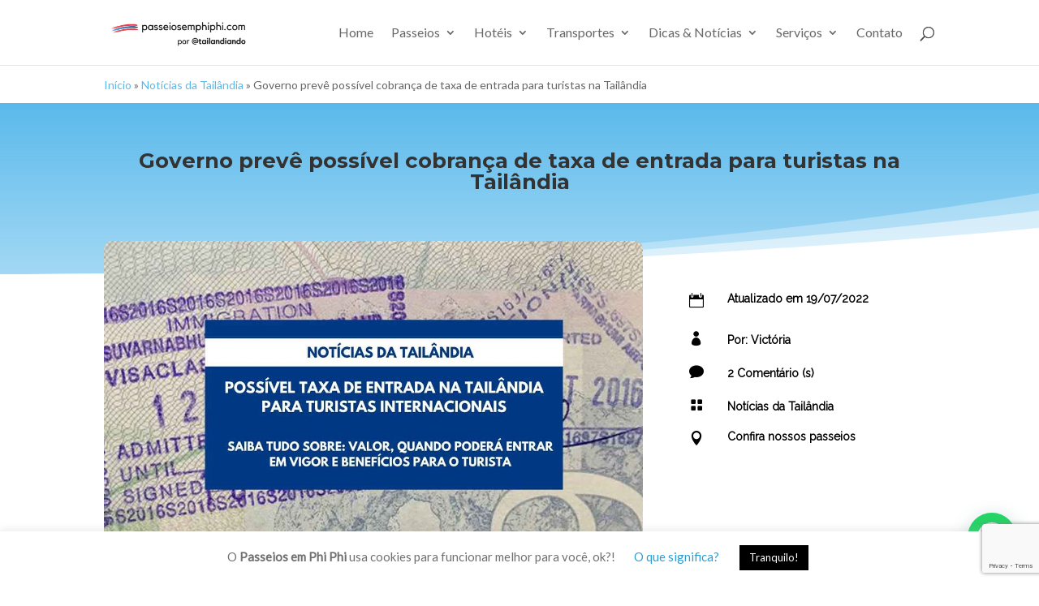

--- FILE ---
content_type: text/html; charset=UTF-8
request_url: https://passeiosemphiphi.com/taxa-de-entrada-na-tailandia/
body_size: 35984
content:
<!DOCTYPE html><html lang="pt-BR"><head><meta charset="UTF-8" /><meta http-equiv="X-UA-Compatible" content="IE=edge"><link rel="pingback" href="https://passeiosemphiphi.com/xmlrpc.php" /> <script type="text/javascript">document.documentElement.className = 'js';</script> <script data-cfasync="false" data-no-defer="1" data-no-minify="1" data-no-optimize="1">var ewww_webp_supported=!1;function check_webp_feature(A,e){var w;e=void 0!==e?e:function(){},ewww_webp_supported?e(ewww_webp_supported):((w=new Image).onload=function(){ewww_webp_supported=0<w.width&&0<w.height,e&&e(ewww_webp_supported)},w.onerror=function(){e&&e(!1)},w.src="data:image/webp;base64,"+{alpha:"UklGRkoAAABXRUJQVlA4WAoAAAAQAAAAAAAAAAAAQUxQSAwAAAARBxAR/Q9ERP8DAABWUDggGAAAABQBAJ0BKgEAAQAAAP4AAA3AAP7mtQAAAA=="}[A])}check_webp_feature("alpha");</script><script data-cfasync="false" data-no-defer="1" data-no-minify="1" data-no-optimize="1">var Arrive=function(c,w){"use strict";if(c.MutationObserver&&"undefined"!=typeof HTMLElement){var r,a=0,u=(r=HTMLElement.prototype.matches||HTMLElement.prototype.webkitMatchesSelector||HTMLElement.prototype.mozMatchesSelector||HTMLElement.prototype.msMatchesSelector,{matchesSelector:function(e,t){return e instanceof HTMLElement&&r.call(e,t)},addMethod:function(e,t,r){var a=e[t];e[t]=function(){return r.length==arguments.length?r.apply(this,arguments):"function"==typeof a?a.apply(this,arguments):void 0}},callCallbacks:function(e,t){t&&t.options.onceOnly&&1==t.firedElems.length&&(e=[e[0]]);for(var r,a=0;r=e[a];a++)r&&r.callback&&r.callback.call(r.elem,r.elem);t&&t.options.onceOnly&&1==t.firedElems.length&&t.me.unbindEventWithSelectorAndCallback.call(t.target,t.selector,t.callback)},checkChildNodesRecursively:function(e,t,r,a){for(var i,n=0;i=e[n];n++)r(i,t,a)&&a.push({callback:t.callback,elem:i}),0<i.childNodes.length&&u.checkChildNodesRecursively(i.childNodes,t,r,a)},mergeArrays:function(e,t){var r,a={};for(r in e)e.hasOwnProperty(r)&&(a[r]=e[r]);for(r in t)t.hasOwnProperty(r)&&(a[r]=t[r]);return a},toElementsArray:function(e){return e=void 0!==e&&("number"!=typeof e.length||e===c)?[e]:e}}),e=(l.prototype.addEvent=function(e,t,r,a){a={target:e,selector:t,options:r,callback:a,firedElems:[]};return this._beforeAdding&&this._beforeAdding(a),this._eventsBucket.push(a),a},l.prototype.removeEvent=function(e){for(var t,r=this._eventsBucket.length-1;t=this._eventsBucket[r];r--)e(t)&&(this._beforeRemoving&&this._beforeRemoving(t),(t=this._eventsBucket.splice(r,1))&&t.length&&(t[0].callback=null))},l.prototype.beforeAdding=function(e){this._beforeAdding=e},l.prototype.beforeRemoving=function(e){this._beforeRemoving=e},l),t=function(i,n){var o=new e,l=this,s={fireOnAttributesModification:!1};return o.beforeAdding(function(t){var e=t.target;e!==c.document&&e!==c||(e=document.getElementsByTagName("html")[0]);var r=new MutationObserver(function(e){n.call(this,e,t)}),a=i(t.options);r.observe(e,a),t.observer=r,t.me=l}),o.beforeRemoving(function(e){e.observer.disconnect()}),this.bindEvent=function(e,t,r){t=u.mergeArrays(s,t);for(var a=u.toElementsArray(this),i=0;i<a.length;i++)o.addEvent(a[i],e,t,r)},this.unbindEvent=function(){var r=u.toElementsArray(this);o.removeEvent(function(e){for(var t=0;t<r.length;t++)if(this===w||e.target===r[t])return!0;return!1})},this.unbindEventWithSelectorOrCallback=function(r){var a=u.toElementsArray(this),i=r,e="function"==typeof r?function(e){for(var t=0;t<a.length;t++)if((this===w||e.target===a[t])&&e.callback===i)return!0;return!1}:function(e){for(var t=0;t<a.length;t++)if((this===w||e.target===a[t])&&e.selector===r)return!0;return!1};o.removeEvent(e)},this.unbindEventWithSelectorAndCallback=function(r,a){var i=u.toElementsArray(this);o.removeEvent(function(e){for(var t=0;t<i.length;t++)if((this===w||e.target===i[t])&&e.selector===r&&e.callback===a)return!0;return!1})},this},i=new function(){var s={fireOnAttributesModification:!1,onceOnly:!1,existing:!1};function n(e,t,r){return!(!u.matchesSelector(e,t.selector)||(e._id===w&&(e._id=a++),-1!=t.firedElems.indexOf(e._id)))&&(t.firedElems.push(e._id),!0)}var c=(i=new t(function(e){var t={attributes:!1,childList:!0,subtree:!0};return e.fireOnAttributesModification&&(t.attributes=!0),t},function(e,i){e.forEach(function(e){var t=e.addedNodes,r=e.target,a=[];null!==t&&0<t.length?u.checkChildNodesRecursively(t,i,n,a):"attributes"===e.type&&n(r,i)&&a.push({callback:i.callback,elem:r}),u.callCallbacks(a,i)})})).bindEvent;return i.bindEvent=function(e,t,r){t=void 0===r?(r=t,s):u.mergeArrays(s,t);var a=u.toElementsArray(this);if(t.existing){for(var i=[],n=0;n<a.length;n++)for(var o=a[n].querySelectorAll(e),l=0;l<o.length;l++)i.push({callback:r,elem:o[l]});if(t.onceOnly&&i.length)return r.call(i[0].elem,i[0].elem);setTimeout(u.callCallbacks,1,i)}c.call(this,e,t,r)},i},o=new function(){var a={};function i(e,t){return u.matchesSelector(e,t.selector)}var n=(o=new t(function(){return{childList:!0,subtree:!0}},function(e,r){e.forEach(function(e){var t=e.removedNodes,e=[];null!==t&&0<t.length&&u.checkChildNodesRecursively(t,r,i,e),u.callCallbacks(e,r)})})).bindEvent;return o.bindEvent=function(e,t,r){t=void 0===r?(r=t,a):u.mergeArrays(a,t),n.call(this,e,t,r)},o};d(HTMLElement.prototype),d(NodeList.prototype),d(HTMLCollection.prototype),d(HTMLDocument.prototype),d(Window.prototype);var n={};return s(i,n,"unbindAllArrive"),s(o,n,"unbindAllLeave"),n}function l(){this._eventsBucket=[],this._beforeAdding=null,this._beforeRemoving=null}function s(e,t,r){u.addMethod(t,r,e.unbindEvent),u.addMethod(t,r,e.unbindEventWithSelectorOrCallback),u.addMethod(t,r,e.unbindEventWithSelectorAndCallback)}function d(e){e.arrive=i.bindEvent,s(i,e,"unbindArrive"),e.leave=o.bindEvent,s(o,e,"unbindLeave")}}(window,void 0),ewww_webp_supported=!1;function check_webp_feature(e,t){var r;ewww_webp_supported?t(ewww_webp_supported):((r=new Image).onload=function(){ewww_webp_supported=0<r.width&&0<r.height,t(ewww_webp_supported)},r.onerror=function(){t(!1)},r.src="data:image/webp;base64,"+{alpha:"UklGRkoAAABXRUJQVlA4WAoAAAAQAAAAAAAAAAAAQUxQSAwAAAARBxAR/Q9ERP8DAABWUDggGAAAABQBAJ0BKgEAAQAAAP4AAA3AAP7mtQAAAA==",animation:"UklGRlIAAABXRUJQVlA4WAoAAAASAAAAAAAAAAAAQU5JTQYAAAD/////AABBTk1GJgAAAAAAAAAAAAAAAAAAAGQAAABWUDhMDQAAAC8AAAAQBxAREYiI/gcA"}[e])}function ewwwLoadImages(e){if(e){for(var t=document.querySelectorAll(".batch-image img, .image-wrapper a, .ngg-pro-masonry-item a, .ngg-galleria-offscreen-seo-wrapper a"),r=0,a=t.length;r<a;r++)ewwwAttr(t[r],"data-src",t[r].getAttribute("data-webp")),ewwwAttr(t[r],"data-thumbnail",t[r].getAttribute("data-webp-thumbnail"));for(var i=document.querySelectorAll("div.woocommerce-product-gallery__image"),r=0,a=i.length;r<a;r++)ewwwAttr(i[r],"data-thumb",i[r].getAttribute("data-webp-thumb"))}for(var n=document.querySelectorAll("video"),r=0,a=n.length;r<a;r++)ewwwAttr(n[r],"poster",e?n[r].getAttribute("data-poster-webp"):n[r].getAttribute("data-poster-image"));for(var o,l=document.querySelectorAll("img.ewww_webp_lazy_load"),r=0,a=l.length;r<a;r++)e&&(ewwwAttr(l[r],"data-lazy-srcset",l[r].getAttribute("data-lazy-srcset-webp")),ewwwAttr(l[r],"data-srcset",l[r].getAttribute("data-srcset-webp")),ewwwAttr(l[r],"data-lazy-src",l[r].getAttribute("data-lazy-src-webp")),ewwwAttr(l[r],"data-src",l[r].getAttribute("data-src-webp")),ewwwAttr(l[r],"data-orig-file",l[r].getAttribute("data-webp-orig-file")),ewwwAttr(l[r],"data-medium-file",l[r].getAttribute("data-webp-medium-file")),ewwwAttr(l[r],"data-large-file",l[r].getAttribute("data-webp-large-file")),null!=(o=l[r].getAttribute("srcset"))&&!1!==o&&o.includes("R0lGOD")&&ewwwAttr(l[r],"src",l[r].getAttribute("data-lazy-src-webp"))),l[r].className=l[r].className.replace(/\bewww_webp_lazy_load\b/,"");for(var s=document.querySelectorAll(".ewww_webp"),r=0,a=s.length;r<a;r++)e?(ewwwAttr(s[r],"srcset",s[r].getAttribute("data-srcset-webp")),ewwwAttr(s[r],"src",s[r].getAttribute("data-src-webp")),ewwwAttr(s[r],"data-orig-file",s[r].getAttribute("data-webp-orig-file")),ewwwAttr(s[r],"data-medium-file",s[r].getAttribute("data-webp-medium-file")),ewwwAttr(s[r],"data-large-file",s[r].getAttribute("data-webp-large-file")),ewwwAttr(s[r],"data-large_image",s[r].getAttribute("data-webp-large_image")),ewwwAttr(s[r],"data-src",s[r].getAttribute("data-webp-src"))):(ewwwAttr(s[r],"srcset",s[r].getAttribute("data-srcset-img")),ewwwAttr(s[r],"src",s[r].getAttribute("data-src-img"))),s[r].className=s[r].className.replace(/\bewww_webp\b/,"ewww_webp_loaded");window.jQuery&&jQuery.fn.isotope&&jQuery.fn.imagesLoaded&&(jQuery(".fusion-posts-container-infinite").imagesLoaded(function(){jQuery(".fusion-posts-container-infinite").hasClass("isotope")&&jQuery(".fusion-posts-container-infinite").isotope()}),jQuery(".fusion-portfolio:not(.fusion-recent-works) .fusion-portfolio-wrapper").imagesLoaded(function(){jQuery(".fusion-portfolio:not(.fusion-recent-works) .fusion-portfolio-wrapper").isotope()}))}function ewwwWebPInit(e){ewwwLoadImages(e),ewwwNggLoadGalleries(e),document.arrive(".ewww_webp",function(){ewwwLoadImages(e)}),document.arrive(".ewww_webp_lazy_load",function(){ewwwLoadImages(e)}),document.arrive("videos",function(){ewwwLoadImages(e)}),"loading"==document.readyState?document.addEventListener("DOMContentLoaded",ewwwJSONParserInit):("undefined"!=typeof galleries&&ewwwNggParseGalleries(e),ewwwWooParseVariations(e))}function ewwwAttr(e,t,r){null!=r&&!1!==r&&e.setAttribute(t,r)}function ewwwJSONParserInit(){"undefined"!=typeof galleries&&check_webp_feature("alpha",ewwwNggParseGalleries),check_webp_feature("alpha",ewwwWooParseVariations)}function ewwwWooParseVariations(e){if(e)for(var t=document.querySelectorAll("form.variations_form"),r=0,a=t.length;r<a;r++){var i=t[r].getAttribute("data-product_variations"),n=!1;try{for(var o in i=JSON.parse(i))void 0!==i[o]&&void 0!==i[o].image&&(void 0!==i[o].image.src_webp&&(i[o].image.src=i[o].image.src_webp,n=!0),void 0!==i[o].image.srcset_webp&&(i[o].image.srcset=i[o].image.srcset_webp,n=!0),void 0!==i[o].image.full_src_webp&&(i[o].image.full_src=i[o].image.full_src_webp,n=!0),void 0!==i[o].image.gallery_thumbnail_src_webp&&(i[o].image.gallery_thumbnail_src=i[o].image.gallery_thumbnail_src_webp,n=!0),void 0!==i[o].image.thumb_src_webp&&(i[o].image.thumb_src=i[o].image.thumb_src_webp,n=!0));n&&ewwwAttr(t[r],"data-product_variations",JSON.stringify(i))}catch(e){}}}function ewwwNggParseGalleries(e){if(e)for(var t in galleries){var r=galleries[t];galleries[t].images_list=ewwwNggParseImageList(r.images_list)}}function ewwwNggLoadGalleries(e){e&&document.addEventListener("ngg.galleria.themeadded",function(e,t){window.ngg_galleria._create_backup=window.ngg_galleria.create,window.ngg_galleria.create=function(e,t){var r=$(e).data("id");return galleries["gallery_"+r].images_list=ewwwNggParseImageList(galleries["gallery_"+r].images_list),window.ngg_galleria._create_backup(e,t)}})}function ewwwNggParseImageList(e){for(var t in e){var r=e[t];if(void 0!==r["image-webp"]&&(e[t].image=r["image-webp"],delete e[t]["image-webp"]),void 0!==r["thumb-webp"]&&(e[t].thumb=r["thumb-webp"],delete e[t]["thumb-webp"]),void 0!==r.full_image_webp&&(e[t].full_image=r.full_image_webp,delete e[t].full_image_webp),void 0!==r.srcsets)for(var a in r.srcsets)nggSrcset=r.srcsets[a],void 0!==r.srcsets[a+"-webp"]&&(e[t].srcsets[a]=r.srcsets[a+"-webp"],delete e[t].srcsets[a+"-webp"]);if(void 0!==r.full_srcsets)for(var i in r.full_srcsets)nggFSrcset=r.full_srcsets[i],void 0!==r.full_srcsets[i+"-webp"]&&(e[t].full_srcsets[i]=r.full_srcsets[i+"-webp"],delete e[t].full_srcsets[i+"-webp"])}return e}check_webp_feature("alpha",ewwwWebPInit);</script><link rel="manifest" href="/superpwa-manifest.json"><meta name="theme-color" content="#D5E0EB"><meta name="mobile-web-app-capable" content="yes"><meta name="apple-touch-fullscreen" content="yes"><meta name="apple-mobile-web-app-title" content="Passeios em Phi Phi"><meta name="application-name" content="Passeios em Phi Phi"><meta name="apple-mobile-web-app-capable" content="yes"><meta name="apple-mobile-web-app-status-bar-style" content="default"><link rel="apple-touch-icon"  href="https://passeiosemphiphi.com/wp-content/uploads/2021/07/logo-pwa.png"><link rel="apple-touch-icon" sizes="192x192" href="https://passeiosemphiphi.com/wp-content/uploads/2021/07/logo-pwa.png"><link rel="apple-touch-startup-image" media="screen and (device-width: 320px) and (device-height: 568px) and (-webkit-device-pixel-ratio: 2) and (orientation: landscape)" href="https://passeiosemphiphi.com/wp-content/uploads/superpwa-splashIcons/super_splash_screens/icon_1136x640.png"/><link rel="apple-touch-startup-image" media="screen and (device-width: 320px) and (device-height: 568px) and (-webkit-device-pixel-ratio: 2) and (orientation: portrait)" href="https://passeiosemphiphi.com/wp-content/uploads/superpwa-splashIcons/super_splash_screens/icon_640x1136.png"/><link rel="apple-touch-startup-image" media="screen and (device-width: 414px) and (device-height: 896px) and (-webkit-device-pixel-ratio: 3) and (orientation: landscape)" href="https://passeiosemphiphi.com/wp-content/uploads/superpwa-splashIcons/super_splash_screens/icon_2688x1242.png"/><link rel="apple-touch-startup-image" media="screen and (device-width: 414px) and (device-height: 896px) and (-webkit-device-pixel-ratio: 2) and (orientation: landscape)" href="https://passeiosemphiphi.com/wp-content/uploads/superpwa-splashIcons/super_splash_screens/icon_1792x828.png"/><link rel="apple-touch-startup-image" media="screen and (device-width: 375px) and (device-height: 812px) and (-webkit-device-pixel-ratio: 3) and (orientation: portrait)" href="https://passeiosemphiphi.com/wp-content/uploads/superpwa-splashIcons/super_splash_screens/icon_1125x2436.png"/><link rel="apple-touch-startup-image" media="screen and (device-width: 414px) and (device-height: 896px) and (-webkit-device-pixel-ratio: 2) and (orientation: portrait)" href="https://passeiosemphiphi.com/wp-content/uploads/superpwa-splashIcons/super_splash_screens/icon_828x1792.png"/><link rel="apple-touch-startup-image" media="screen and (device-width: 375px) and (device-height: 812px) and (-webkit-device-pixel-ratio: 3) and (orientation: landscape)" href="https://passeiosemphiphi.com/wp-content/uploads/superpwa-splashIcons/super_splash_screens/icon_2436x1125.png"/><link rel="apple-touch-startup-image" media="screen and (device-width: 414px) and (device-height: 736px) and (-webkit-device-pixel-ratio: 3) and (orientation: portrait)" href="https://passeiosemphiphi.com/wp-content/uploads/superpwa-splashIcons/super_splash_screens/icon_1242x2208.png"/><link rel="apple-touch-startup-image" media="screen and (device-width: 414px) and (device-height: 736px) and (-webkit-device-pixel-ratio: 3) and (orientation: landscape)" href="https://passeiosemphiphi.com/wp-content/uploads/superpwa-splashIcons/super_splash_screens/icon_2208x1242.png"/><link rel="apple-touch-startup-image" media="screen and (device-width: 375px) and (device-height: 667px) and (-webkit-device-pixel-ratio: 2) and (orientation: landscape)" href="https://passeiosemphiphi.com/wp-content/uploads/superpwa-splashIcons/super_splash_screens/icon_1334x750.png"/><link rel="apple-touch-startup-image" media="screen and (device-width: 375px) and (device-height: 667px) and (-webkit-device-pixel-ratio: 2) and (orientation: portrait)" href="https://passeiosemphiphi.com/wp-content/uploads/superpwa-splashIcons/super_splash_screens/icon_750x1334.png"/><link rel="apple-touch-startup-image" media="screen and (device-width: 1024px) and (device-height: 1366px) and (-webkit-device-pixel-ratio: 2) and (orientation: landscape)" href="https://passeiosemphiphi.com/wp-content/uploads/superpwa-splashIcons/super_splash_screens/icon_2732x2048.png"/><link rel="apple-touch-startup-image" media="screen and (device-width: 1024px) and (device-height: 1366px) and (-webkit-device-pixel-ratio: 2) and (orientation: portrait)" href="https://passeiosemphiphi.com/wp-content/uploads/superpwa-splashIcons/super_splash_screens/icon_2048x2732.png"/><link rel="apple-touch-startup-image" media="screen and (device-width: 834px) and (device-height: 1194px) and (-webkit-device-pixel-ratio: 2) and (orientation: landscape)" href="https://passeiosemphiphi.com/wp-content/uploads/superpwa-splashIcons/super_splash_screens/icon_2388x1668.png"/><link rel="apple-touch-startup-image" media="screen and (device-width: 834px) and (device-height: 1194px) and (-webkit-device-pixel-ratio: 2) and (orientation: portrait)" href="https://passeiosemphiphi.com/wp-content/uploads/superpwa-splashIcons/super_splash_screens/icon_1668x2388.png"/><link rel="apple-touch-startup-image" media="screen and (device-width: 834px) and (device-height: 1112px) and (-webkit-device-pixel-ratio: 2) and (orientation: landscape)" href="https://passeiosemphiphi.com/wp-content/uploads/superpwa-splashIcons/super_splash_screens/icon_2224x1668.png"/><link rel="apple-touch-startup-image" media="screen and (device-width: 414px) and (device-height: 896px) and (-webkit-device-pixel-ratio: 3) and (orientation: portrait)" href="https://passeiosemphiphi.com/wp-content/uploads/superpwa-splashIcons/super_splash_screens/icon_1242x2688.png"/><link rel="apple-touch-startup-image" media="screen and (device-width: 834px) and (device-height: 1112px) and (-webkit-device-pixel-ratio: 2) and (orientation: portrait)" href="https://passeiosemphiphi.com/wp-content/uploads/superpwa-splashIcons/super_splash_screens/icon_1668x2224.png"/><link rel="apple-touch-startup-image" media="screen and (device-width: 768px) and (device-height: 1024px) and (-webkit-device-pixel-ratio: 2) and (orientation: portrait)" href="https://passeiosemphiphi.com/wp-content/uploads/superpwa-splashIcons/super_splash_screens/icon_1536x2048.png"/><link rel="apple-touch-startup-image" media="screen and (device-width: 768px) and (device-height: 1024px) and (-webkit-device-pixel-ratio: 2) and (orientation: landscape)" href="https://passeiosemphiphi.com/wp-content/uploads/superpwa-splashIcons/super_splash_screens/icon_2048x1536.png"/><meta name='robots' content='index, follow, max-image-preview:large, max-snippet:-1, max-video-preview:-1' /> <script type="text/javascript">let jqueryParams=[],jQuery=function(r){return jqueryParams=[...jqueryParams,r],jQuery},$=function(r){return jqueryParams=[...jqueryParams,r],$};window.jQuery=jQuery,window.$=jQuery;let customHeadScripts=!1;jQuery.fn=jQuery.prototype={},$.fn=jQuery.prototype={},jQuery.noConflict=function(r){if(window.jQuery)return jQuery=window.jQuery,$=window.jQuery,customHeadScripts=!0,jQuery.noConflict},jQuery.ready=function(r){jqueryParams=[...jqueryParams,r]},$.ready=function(r){jqueryParams=[...jqueryParams,r]},jQuery.load=function(r){jqueryParams=[...jqueryParams,r]},$.load=function(r){jqueryParams=[...jqueryParams,r]},jQuery.fn.ready=function(r){jqueryParams=[...jqueryParams,r]},$.fn.ready=function(r){jqueryParams=[...jqueryParams,r]};</script> <link media="all" href="https://passeiosemphiphi.com/wp-content/cache/autoptimize/css/autoptimize_aab3a7e8e87e155e145303257bb4313f.css" rel="stylesheet"><title>Taxa de entrada na Tailândia para turistas internacionais</title><meta name="description" content="Tudo sobre a possível taxa de entrada na Tailândia para turistas internacionais. Como irá funcionar se aprovada, valor e benefícios." /><link rel="canonical" href="https://passeiosemphiphi.com/taxa-de-entrada-na-tailandia/" /><meta property="og:locale" content="pt_BR" /><meta property="og:type" content="article" /><meta property="og:title" content="Taxa de entrada na Tailândia para turistas internacionais" /><meta property="og:description" content="Tudo sobre a possível taxa de entrada na Tailândia para turistas internacionais. Como irá funcionar se aprovada, valor e benefícios." /><meta property="og:url" content="https://passeiosemphiphi.com/taxa-de-entrada-na-tailandia/" /><meta property="og:site_name" content="Passeios em Phi Phi - Tailandiando" /><meta property="article:publisher" content="https://www.facebook.com/passeiosemphiphi" /><meta property="article:author" content="facebook.com/passeiosemphiphi/" /><meta property="article:published_time" content="2021-05-09T13:10:46+00:00" /><meta property="article:modified_time" content="2022-07-19T03:19:53+00:00" /><meta property="og:image" content="https://passeiosemphiphi.com/wp-content/uploads/2021/05/Noticia-Tailândia-300-THB.jpg" /><meta property="og:image:width" content="1280" /><meta property="og:image:height" content="721" /><meta property="og:image:type" content="image/jpeg" /><meta name="author" content="Victória Farina" /><meta name="twitter:card" content="summary_large_image" /><meta name="twitter:label1" content="Escrito por" /><meta name="twitter:data1" content="Victória Farina" /><meta name="twitter:label2" content="Est. tempo de leitura" /><meta name="twitter:data2" content="7 minutos" /> <script type="application/ld+json" class="yoast-schema-graph">{"@context":"https://schema.org","@graph":[{"@type":"Article","@id":"https://passeiosemphiphi.com/taxa-de-entrada-na-tailandia/#article","isPartOf":{"@id":"https://passeiosemphiphi.com/taxa-de-entrada-na-tailandia/"},"author":{"name":"Victória Farina","@id":"https://passeiosemphiphi.com/#/schema/person/957c7d14d680d82e9a0f4aa27a380433"},"headline":"Governo prevê possível cobrança de taxa de entrada para turistas na Tailândia","datePublished":"2021-05-09T13:10:46+00:00","dateModified":"2022-07-19T03:19:53+00:00","mainEntityOfPage":{"@id":"https://passeiosemphiphi.com/taxa-de-entrada-na-tailandia/"},"wordCount":1436,"commentCount":2,"publisher":{"@id":"https://passeiosemphiphi.com/#organization"},"image":{"@id":"https://passeiosemphiphi.com/taxa-de-entrada-na-tailandia/#primaryimage"},"thumbnailUrl":"https://passeiosemphiphi.com/wp-content/uploads/2021/05/Noticia-Tailândia-300-THB.jpg","keywords":["Documentos para entrar na Tailândia","regras para entrar na Tailândia","Seguro viagem"],"articleSection":["Notícias da Tailândia"],"inLanguage":"pt-BR","potentialAction":[{"@type":"CommentAction","name":"Comment","target":["https://passeiosemphiphi.com/taxa-de-entrada-na-tailandia/#respond"]}]},{"@type":"WebPage","@id":"https://passeiosemphiphi.com/taxa-de-entrada-na-tailandia/","url":"https://passeiosemphiphi.com/taxa-de-entrada-na-tailandia/","name":"Taxa de entrada na Tailândia para turistas internacionais","isPartOf":{"@id":"https://passeiosemphiphi.com/#website"},"primaryImageOfPage":{"@id":"https://passeiosemphiphi.com/taxa-de-entrada-na-tailandia/#primaryimage"},"image":{"@id":"https://passeiosemphiphi.com/taxa-de-entrada-na-tailandia/#primaryimage"},"thumbnailUrl":"https://passeiosemphiphi.com/wp-content/uploads/2021/05/Noticia-Tailândia-300-THB.jpg","datePublished":"2021-05-09T13:10:46+00:00","dateModified":"2022-07-19T03:19:53+00:00","description":"Tudo sobre a possível taxa de entrada na Tailândia para turistas internacionais. Como irá funcionar se aprovada, valor e benefícios.","breadcrumb":{"@id":"https://passeiosemphiphi.com/taxa-de-entrada-na-tailandia/#breadcrumb"},"inLanguage":"pt-BR","potentialAction":[{"@type":"ReadAction","target":["https://passeiosemphiphi.com/taxa-de-entrada-na-tailandia/"]}]},{"@type":"ImageObject","inLanguage":"pt-BR","@id":"https://passeiosemphiphi.com/taxa-de-entrada-na-tailandia/#primaryimage","url":"https://passeiosemphiphi.com/wp-content/uploads/2021/05/Noticia-Tailândia-300-THB.jpg","contentUrl":"https://passeiosemphiphi.com/wp-content/uploads/2021/05/Noticia-Tailândia-300-THB.jpg","width":1280,"height":721},{"@type":"BreadcrumbList","@id":"https://passeiosemphiphi.com/taxa-de-entrada-na-tailandia/#breadcrumb","itemListElement":[{"@type":"ListItem","position":1,"name":"Início","item":"https://passeiosemphiphi.com/"},{"@type":"ListItem","position":2,"name":"Notícias da Tailândia","item":"https://passeiosemphiphi.com/noticias-da-tailandia/"},{"@type":"ListItem","position":3,"name":"Governo prevê possível cobrança de taxa de entrada para turistas na Tailândia"}]},{"@type":"WebSite","@id":"https://passeiosemphiphi.com/#website","url":"https://passeiosemphiphi.com/","name":"Passeios em Phi Phi - Tailandiando","description":"Guia brasileiro, longtail privado, lancha e mergulho na Tailândia","publisher":{"@id":"https://passeiosemphiphi.com/#organization"},"potentialAction":[{"@type":"SearchAction","target":{"@type":"EntryPoint","urlTemplate":"https://passeiosemphiphi.com/?s={search_term_string}"},"query-input":{"@type":"PropertyValueSpecification","valueRequired":true,"valueName":"search_term_string"}}],"inLanguage":"pt-BR"},{"@type":"Organization","@id":"https://passeiosemphiphi.com/#organization","name":"Passeios em Phi Phi | Lancha | Longtail | Mergulho com brasileiros | Barco Pirata Phi Phi","url":"https://passeiosemphiphi.com/","logo":{"@type":"ImageObject","inLanguage":"pt-BR","@id":"https://passeiosemphiphi.com/#/schema/logo/image/","url":"https://passeiosemphiphi.com/wp-content/uploads/2021/04/Passeios-em-Phi-Phi-Logo-400x80-bg.png","contentUrl":"https://passeiosemphiphi.com/wp-content/uploads/2021/04/Passeios-em-Phi-Phi-Logo-400x80-bg.png","width":400,"height":80,"caption":"Passeios em Phi Phi | Lancha | Longtail | Mergulho com brasileiros | Barco Pirata Phi Phi"},"image":{"@id":"https://passeiosemphiphi.com/#/schema/logo/image/"},"sameAs":["https://www.facebook.com/passeiosemphiphi","https://www.instagram.com/passeiosemphiphi/","https://br.pinterest.com/naproadavida/passeios-em-phi-phi/","https://www.youtube.com/channel/UCNYMTXCg4R_IU8sRUct9yCw?sub_confirmation=1"]},{"@type":"Person","@id":"https://passeiosemphiphi.com/#/schema/person/957c7d14d680d82e9a0f4aa27a380433","name":"Victória Farina","image":{"@type":"ImageObject","inLanguage":"pt-BR","@id":"https://passeiosemphiphi.com/#/schema/person/image/","url":"https://secure.gravatar.com/avatar/b369e55480ebc44ecb433dfc56ea43bacccd54bb43f520b28d90f0827f1d5f7a?s=96&d=mm&r=g","contentUrl":"https://secure.gravatar.com/avatar/b369e55480ebc44ecb433dfc56ea43bacccd54bb43f520b28d90f0827f1d5f7a?s=96&d=mm&r=g","caption":"Victória Farina"},"sameAs":["https://passeiosemphiphi.com/","facebook.com/passeiosemphiphi/","https://www.instagram.com/passeiosemphiphi/"]}]}</script> <link rel="amphtml" href="https://passeiosemphiphi.com/taxa-de-entrada-na-tailandia/amp/" /><meta name="generator" content="AMP for WP 1.1.9"/><link href='https://fonts.gstatic.com' crossorigin='anonymous' rel='preconnect' /><link rel="alternate" type="application/rss+xml" title="Feed para Passeios em Phi Phi - Tailandiando &raquo;" href="https://passeiosemphiphi.com/feed/" /><link rel="alternate" type="application/rss+xml" title="Feed de comentários para Passeios em Phi Phi - Tailandiando &raquo;" href="https://passeiosemphiphi.com/comments/feed/" /><link rel="alternate" type="application/rss+xml" title="Feed de comentários para Passeios em Phi Phi - Tailandiando &raquo; Governo prevê possível cobrança de taxa de entrada para turistas na Tailândia" href="https://passeiosemphiphi.com/taxa-de-entrada-na-tailandia/feed/" /><link rel="alternate" title="oEmbed (JSON)" type="application/json+oembed" href="https://passeiosemphiphi.com/wp-json/oembed/1.0/embed?url=https%3A%2F%2Fpasseiosemphiphi.com%2Ftaxa-de-entrada-na-tailandia%2F" /><link rel="alternate" title="oEmbed (XML)" type="text/xml+oembed" href="https://passeiosemphiphi.com/wp-json/oembed/1.0/embed?url=https%3A%2F%2Fpasseiosemphiphi.com%2Ftaxa-de-entrada-na-tailandia%2F&#038;format=xml" /><meta content="Divi Child v.0.1.1" name="generator"/> <script type="text/javascript" src="https://passeiosemphiphi.com/wp-includes/js/jquery/jquery.min.js?ver=3.7.1" id="jquery-core-js"></script> <script defer type="text/javascript" src="https://passeiosemphiphi.com/wp-includes/js/jquery/jquery-migrate.min.js?ver=3.4.1" id="jquery-migrate-js"></script> <script type="text/javascript" id="jquery-js-after">jqueryParams.length&&$.each(jqueryParams,function(e,r){if("function"==typeof r){var n=String(r);n.replace("$","jQuery");var a=new Function("return "+n)();$(document).ready(a)}});
//# sourceURL=jquery-js-after</script> <script type="text/javascript" id="cookie-law-info-js-extra">var Cli_Data = {"nn_cookie_ids":[],"cookielist":[],"non_necessary_cookies":[],"ccpaEnabled":"","ccpaRegionBased":"","ccpaBarEnabled":"","strictlyEnabled":["necessary","obligatoire"],"ccpaType":"gdpr","js_blocking":"","custom_integration":"","triggerDomRefresh":"","secure_cookies":""};
var cli_cookiebar_settings = {"animate_speed_hide":"500","animate_speed_show":"500","background":"#FFF","border":"#b1a6a6c2","border_on":"","button_1_button_colour":"#000","button_1_button_hover":"#000000","button_1_link_colour":"#fff","button_1_as_button":"1","button_1_new_win":"","button_2_button_colour":"#333","button_2_button_hover":"#292929","button_2_link_colour":"#444","button_2_as_button":"","button_2_hidebar":"","button_3_button_colour":"#000","button_3_button_hover":"#000000","button_3_link_colour":"#fff","button_3_as_button":"1","button_3_new_win":"","button_4_button_colour":"#000","button_4_button_hover":"#000000","button_4_link_colour":"#2c9ed3","button_4_as_button":"","button_7_button_colour":"#61a229","button_7_button_hover":"#4e8221","button_7_link_colour":"#fff","button_7_as_button":"1","button_7_new_win":"","font_family":"inherit","header_fix":"","notify_animate_hide":"1","notify_animate_show":"","notify_div_id":"#cookie-law-info-bar","notify_position_horizontal":"right","notify_position_vertical":"bottom","scroll_close":"","scroll_close_reload":"","accept_close_reload":"","reject_close_reload":"","showagain_tab":"","showagain_background":"#fff","showagain_border":"#000","showagain_div_id":"#cookie-law-info-again","showagain_x_position":"100px","text":"#707070","show_once_yn":"","show_once":"10000","logging_on":"","as_popup":"","popup_overlay":"1","bar_heading_text":"","cookie_bar_as":"banner","popup_showagain_position":"bottom-right","widget_position":"left"};
var log_object = {"ajax_url":"https://passeiosemphiphi.com/wp-admin/admin-ajax.php"};
//# sourceURL=cookie-law-info-js-extra</script> <script defer type="text/javascript" src="https://passeiosemphiphi.com/wp-content/cache/autoptimize/js/autoptimize_single_c5592a6fda4d0b779f56db2d5ddac010.js?ver=3.3.8" id="cookie-law-info-js"></script> <link rel="https://api.w.org/" href="https://passeiosemphiphi.com/wp-json/" /><link rel="alternate" title="JSON" type="application/json" href="https://passeiosemphiphi.com/wp-json/wp/v2/posts/7796" /><link rel="EditURI" type="application/rsd+xml" title="RSD" href="https://passeiosemphiphi.com/xmlrpc.php?rsd" /><link rel='shortlink' href='https://passeiosemphiphi.com/?p=7796' /><meta name="viewport" content="width=device-width, initial-scale=1.0, maximum-scale=1.0, user-scalable=0" /><meta name="onesignal" content="wordpress-plugin"/> <script>window.OneSignalDeferred = window.OneSignalDeferred || [];

      OneSignalDeferred.push(function(OneSignal) {
        var oneSignal_options = {};
        window._oneSignalInitOptions = oneSignal_options;

        oneSignal_options['serviceWorkerParam'] = { scope: '/' };
oneSignal_options['serviceWorkerPath'] = 'OneSignalSDKWorker.js.php';

        OneSignal.Notifications.setDefaultUrl("https://passeiosemphiphi.com");

        oneSignal_options['wordpress'] = true;
oneSignal_options['appId'] = 'ca1dba59-b473-4980-9961-5fc654293d61';
oneSignal_options['allowLocalhostAsSecureOrigin'] = true;
oneSignal_options['welcomeNotification'] = { };
oneSignal_options['welcomeNotification']['title'] = "Passeios em Phi Phi";
oneSignal_options['welcomeNotification']['message'] = "Obrigado! Em breve você recebera notificações com novidades";
oneSignal_options['path'] = "https://passeiosemphiphi.com/wp-content/plugins/onesignal-free-web-push-notifications/sdk_files/";
oneSignal_options['safari_web_id'] = "web.onesignal.auto.184c7445-8c69-4a83-85c0-51cef14a5d89";
oneSignal_options['persistNotification'] = true;
oneSignal_options['promptOptions'] = { };
oneSignal_options['promptOptions']['actionMessage'] = "Quer receber dicas e novidades?";
oneSignal_options['promptOptions']['acceptButtonText'] = "Sim, adoraria!";
oneSignal_options['promptOptions']['cancelButtonText'] = "Não vou viajar!";
          /* OneSignal: Using custom SDK initialization. */
                });

      function documentInitOneSignal() {
        var oneSignal_elements = document.getElementsByClassName("OneSignal-prompt");

        var oneSignalLinkClickHandler = function(event) { OneSignal.Notifications.requestPermission(); event.preventDefault(); };        for(var i = 0; i < oneSignal_elements.length; i++)
          oneSignal_elements[i].addEventListener('click', oneSignalLinkClickHandler, false);
      }

      if (document.readyState === 'complete') {
           documentInitOneSignal();
      }
      else {
           window.addEventListener("load", function(event){
               documentInitOneSignal();
          });
      }</script> <noscript><style>.lazyload[data-src]{display:none !important;}</style></noscript> <script>(function(w,d,s,l,i){w[l]=w[l]||[];w[l].push({'gtm.start':
new Date().getTime(),event:'gtm.js'});var f=d.getElementsByTagName(s)[0],
j=d.createElement(s),dl=l!='dataLayer'?'&l='+l:'';j.async=true;j.src=
'https://www.googletagmanager.com/gtm.js?id='+i+dl;f.parentNode.insertBefore(j,f);
})(window,document,'script','dataLayer','GTM-MFSN6C7');</script>  <script defer src="https://kit.fontawesome.com/0878485b68.js" crossorigin="anonymous"></script> <script id="dt-collapsable-menu-items">jQuery(function ($) {
	$(document).ready(function () {
		$("body ul.et_mobile_menu li.menu-item-has-children, body ul.et_mobile_menu  li.page_item_has_children").append('<a href="#" class="mobile-toggle"></a>');
		$('ul.et_mobile_menu li.menu-item-has-children .mobile-toggle, ul.et_mobile_menu li.page_item_has_children .mobile-toggle').click(function (event) {
			event.preventDefault();
			$(this).parent('li').toggleClass('dt-open');
			$(this).parent('li').find('ul.children').first().toggleClass('visible');
			$(this).parent('li').find('ul.sub-menu').first().toggleClass('visible');
		});
		iconFINAL = 'P';
		$('body ul.et_mobile_menu li.menu-item-has-children, body ul.et_mobile_menu li.page_item_has_children').attr('data-icon', iconFINAL);
		$('.mobile-toggle').on('mouseover', function () {
			$(this).parent().addClass('is-hover');
		}).on('mouseout', function () {
			$(this).parent().removeClass('is-hover');
		})
	});
});</script>  <script>jQuery(function($){
setTimeout(function() {
$(".add-noopener-referrer li.et_pb_social_network_link a").prop( "rel", "noreferrer noopener nofollow");
		}, 300);
	});</script>  <script>jQuery(document).ready(function($) {
        $(".custom-blog a").attr('target', '_blank');
    });</script> <script>(function($)
 {
setTimeout(function() {
var sent_from = window.location.href;
$('.et_pb_contact_field input[data-original_id="parceiro-affiliate"]').val(sent_from);
}, 800);
})(jQuery);</script><link rel="icon" href="https://passeiosemphiphi.com/wp-content/uploads/2023/08/cropped-PPP-by-TD-1-32x32.png" sizes="32x32" /><link rel="icon" href="https://passeiosemphiphi.com/wp-content/uploads/2023/08/cropped-PPP-by-TD-1-192x192.png" sizes="192x192" /><meta name="msapplication-TileImage" content="https://passeiosemphiphi.com/wp-content/uploads/2023/08/cropped-PPP-by-TD-1-270x270.png" /></head><body data-rsssl=1 class="wp-singular post-template-default single single-post postid-7796 single-format-standard wp-theme-Divi wp-child-theme-Divi-Child et-tb-has-template et-tb-has-body et-tb-has-footer et_button_custom_icon et_pb_button_helper_class et_fixed_nav et_show_nav et_pb_show_title et_primary_nav_dropdown_animation_fade et_secondary_nav_dropdown_animation_fade et_header_style_left et_cover_background et_pb_gutter osx et_pb_gutters3 et_divi_theme et-db"><div id="page-container"><div id="et-boc" class="et-boc"><header id="main-header" data-height-onload="66"><div class="container clearfix et_menu_container"><div class="logo_container"> <span class="logo_helper"></span> <a href="https://passeiosemphiphi.com/"> <img src="[data-uri]" width="400" height="80" alt="Passeios em Phi Phi - Tailandiando" id="logo" data-height-percentage="54" data-src-img="https://passeiosemphiphi.com/wp-content/uploads/2023/08/Passeios-em-Phi-Phi-TD-Logo.png" data-src-webp="https://passeiosemphiphi.com/wp-content/uploads/2023/08/Passeios-em-Phi-Phi-TD-Logo.png.webp" data-eio="j" class="ewww_webp" /><noscript><img src="https://passeiosemphiphi.com/wp-content/uploads/2023/08/Passeios-em-Phi-Phi-TD-Logo.png" width="400" height="80" alt="Passeios em Phi Phi - Tailandiando" id="logo" data-height-percentage="54" /></noscript> </a></div><div id="et-top-navigation" data-height="66" data-fixed-height="40"><nav id="top-menu-nav"><ul id="top-menu" class="nav"><li class="menu-item menu-item-type-post_type menu-item-object-page menu-item-home menu-item-102"><a href="https://passeiosemphiphi.com/">Home</a></li><li class="menu-item menu-item-type-custom menu-item-object-custom menu-item-has-children menu-item-5394"><a href="#">Passeios</a><ul class="sub-menu"><li class="menu-item menu-item-type-custom menu-item-object-custom menu-item-has-children menu-item-5395"><a href="#">Passeios populares</a><ul class="sub-menu"><li class="menu-item menu-item-type-post_type menu-item-object-page menu-item-5398"><a href="https://passeiosemphiphi.com/passeio-de-barco-phi-phi-tailandia/">Barco em Phi Phi</a></li><li class="menu-item menu-item-type-post_type menu-item-object-page menu-item-5396"><a href="https://passeiosemphiphi.com/mergulho-phi-phi-tailandia/">Mergulho em Phi Phi</a></li><li class="menu-item menu-item-type-post_type menu-item-object-page menu-item-5399"><a href="https://passeiosemphiphi.com/passeio-similan-islands-phuket-tailandia/">Similan Islands</a></li><li class="menu-item menu-item-type-post_type menu-item-object-page menu-item-14076"><a href="https://passeiosemphiphi.com/passeio-7-ilhas-krabi/">7 ilhas em Krabi</a></li><li class="menu-item menu-item-type-post_type menu-item-object-page menu-item-5403"><a href="https://passeiosemphiphi.com/passeio-para-hong-island/">Hong Island em Krabi</a></li><li class="menu-item menu-item-type-post_type menu-item-object-page menu-item-14077"><a href="https://passeiosemphiphi.com/passeio-para-ayutthaya-bangkok/">Ayutthaya saindo de Bangkok</a></li><li class="menu-item menu-item-type-post_type menu-item-object-page menu-item-14078"><a href="https://passeiosemphiphi.com/passeio-para-chiang-rai/">Passeio Chiang Rai</a></li></ul></li><li class="menu-item menu-item-type-post_type menu-item-object-page menu-item-has-children menu-item-324"><a href="https://passeiosemphiphi.com/passeios-pela-tailandia/">Passeios pela Tailândia</a><ul class="sub-menu"><li class="menu-item menu-item-type-post_type menu-item-object-page menu-item-has-children menu-item-325"><a href="https://passeiosemphiphi.com/passeios-koh-phi-phi/">Passeios em Koh Phi Phi</a><ul class="sub-menu"><li class="menu-item menu-item-type-post_type menu-item-object-page menu-item-353"><a href="https://passeiosemphiphi.com/passeio-de-barco-phi-phi-tailandia/">One Day Trip</a></li><li class="menu-item menu-item-type-post_type menu-item-object-page menu-item-348"><a href="https://passeiosemphiphi.com/mergulho-phi-phi-tailandia/">Mergulho com cilindro</a></li><li class="menu-item menu-item-type-post_type menu-item-object-page menu-item-352"><a href="https://passeiosemphiphi.com/passeio-de-longtail-phi-phi/">Longtail Privativo</a></li><li class="menu-item menu-item-type-post_type menu-item-object-page menu-item-351"><a href="https://passeiosemphiphi.com/lancha-privativa-phi-phi-tailandia/">Lancha Privativa</a></li><li class="menu-item menu-item-type-post_type menu-item-object-page menu-item-350"><a href="https://passeiosemphiphi.com/fotografo-em-phi-phi-tailandia/">Fotógrafo Profissional</a></li><li class="menu-item menu-item-type-post_type menu-item-object-page menu-item-349"><a href="https://passeiosemphiphi.com/barco-pirata-passeio-phi-phi/">Barco Pirata e Blanco Boat Party</a></li></ul></li><li class="menu-item menu-item-type-post_type menu-item-object-page menu-item-has-children menu-item-3652"><a href="https://passeiosemphiphi.com/passeios-em-phuket/">Passeios em Phuket</a><ul class="sub-menu"><li class="menu-item menu-item-type-post_type menu-item-object-page menu-item-3651"><a href="https://passeiosemphiphi.com/passeio-similan-islands-phuket-tailandia/">Similan Islands</a></li><li class="menu-item menu-item-type-post_type menu-item-object-page menu-item-3650"><a href="https://passeiosemphiphi.com/passeio-james-bond-island-tailandia/">James Bond Island</a></li><li class="menu-item menu-item-type-post_type menu-item-object-page menu-item-11973"><a href="https://passeiosemphiphi.com/passeio-phuket-para-phi-phi/">Passeio para Phi Phi</a></li><li class="menu-item menu-item-type-post_type menu-item-object-page menu-item-3649"><a href="https://passeiosemphiphi.com/racha-coral-islands-passeio-phuket/">Racha e Coral Islands</a></li><li class="menu-item menu-item-type-post_type menu-item-object-page menu-item-11971"><a href="https://passeiosemphiphi.com/transfer-em-phuket-aeroporto-hotel/">Transfer em Phuket</a></li><li class="menu-item menu-item-type-post_type menu-item-object-page menu-item-11972"><a href="https://passeiosemphiphi.com/carro-privativo-em-phuket/">Carro privativo</a></li><li class="menu-item menu-item-type-post_type menu-item-object-page menu-item-3648"><a href="https://passeiosemphiphi.com/city-tour-em-phuket-town-templos-mercados/">City tour pela ilha</a></li></ul></li><li class="menu-item menu-item-type-post_type menu-item-object-page menu-item-has-children menu-item-3659"><a href="https://passeiosemphiphi.com/passeios-em-krabi-tailandia/">Passeios em Krabi</a><ul class="sub-menu"><li class="menu-item menu-item-type-post_type menu-item-object-page menu-item-3658"><a href="https://passeiosemphiphi.com/passeio-para-hong-island/">Hong Islands</a></li><li class="menu-item menu-item-type-post_type menu-item-object-page menu-item-3656"><a href="https://passeiosemphiphi.com/passeio-4-ilhas-krabi/">4 ilhas</a></li><li class="menu-item menu-item-type-post_type menu-item-object-page menu-item-3655"><a href="https://passeiosemphiphi.com/passeio-7-ilhas-krabi/">7 ilhas</a></li><li class="menu-item menu-item-type-post_type menu-item-object-page menu-item-3657"><a href="https://passeiosemphiphi.com/passeio-por-do-sol-hong-island/">Pôr do sol em Hong Island</a></li><li class="menu-item menu-item-type-post_type menu-item-object-page menu-item-3654"><a href="https://passeiosemphiphi.com/passeio-james-bond-island-krabi-tailandia/">James Bond Island (saindo de Krabi)</a></li></ul></li><li class="menu-item menu-item-type-post_type menu-item-object-page menu-item-11978"><a href="https://passeiosemphiphi.com/passeios-em-bangkok/">Passeios em Bangkok</a></li><li class="menu-item menu-item-type-post_type menu-item-object-page menu-item-has-children menu-item-11977"><a href="https://passeiosemphiphi.com/passeios-em-chiang-mai/">Passeios em Chiang Mai</a><ul class="sub-menu"><li class="menu-item menu-item-type-post_type menu-item-object-page menu-item-14055"><a href="https://passeiosemphiphi.com/ingresso-festival-das-lanternas-tailandia/">Ingresso Festival das Lanternas</a></li></ul></li></ul></li><li class="menu-item menu-item-type-post_type menu-item-object-page menu-item-323"><a href="https://passeiosemphiphi.com/passeios-pela-asia/">Passeios pela Ásia</a></li></ul></li><li class="menu-item menu-item-type-custom menu-item-object-custom menu-item-has-children menu-item-12506"><a href="#">Hotéis</a><ul class="sub-menu"><li class="menu-item menu-item-type-post_type menu-item-object-post menu-item-12507"><a href="https://passeiosemphiphi.com/hoteis-sha-plus-tailandia/">Hotéis SHA++</a></li><li class="menu-item menu-item-type-post_type menu-item-object-page menu-item-12508"><a href="https://passeiosemphiphi.com/hoteis-em-phi-phi/">Hotéis em Phi Phi</a></li><li class="menu-item menu-item-type-post_type menu-item-object-page menu-item-12778"><a href="https://passeiosemphiphi.com/hoteis-em-phuket/">Hotéis em Phuket</a></li><li class="menu-item menu-item-type-taxonomy menu-item-object-category menu-item-12509"><a href="https://passeiosemphiphi.com/hospedagem/">Dicas de hospedagem</a></li></ul></li><li class="menu-item menu-item-type-custom menu-item-object-custom menu-item-has-children menu-item-14057"><a href="#">Transportes</a><ul class="sub-menu"><li class="menu-item menu-item-type-taxonomy menu-item-object-category menu-item-14058"><a href="https://passeiosemphiphi.com/transportes-na-tailandia/">Dicas de transporte</a></li><li class="menu-item menu-item-type-custom menu-item-object-custom menu-item-14059"><a href="https://passeiosemphiphi.com/12goAsia?menu-ppp">Transportes internos</a></li><li class="menu-item menu-item-type-custom menu-item-object-custom menu-item-14061"><a href="https://passeiosemphiphi.com/menu-passagens-promo?menu-ppp">Passagens internacionais</a></li></ul></li><li class="menu-item menu-item-type-custom menu-item-object-custom menu-item-has-children menu-item-3809"><a href="#">Dicas &#038; Notícias</a><ul class="sub-menu"><li class="menu-item menu-item-type-post_type menu-item-object-page menu-item-3776"><a href="https://passeiosemphiphi.com/blog/">Blog PPP</a></li><li class="menu-item menu-item-type-post_type menu-item-object-page menu-item-3653"><a href="https://passeiosemphiphi.com/noticias-tailandia/">Notícias da Tailândia</a></li><li class="menu-item menu-item-type-custom menu-item-object-custom menu-item-has-children menu-item-14073"><a href="#">Dicas úteis</a><ul class="sub-menu"><li class="menu-item menu-item-type-post_type menu-item-object-post menu-item-14072"><a href="https://passeiosemphiphi.com/melhor-epoca-visitar-tailandia/">Melhor época para viajar</a></li><li class="menu-item menu-item-type-custom menu-item-object-custom menu-item-14074"><a target="_blank" href="https://naproadavida.com/cambio-na-tailandia/">Câmbio na Tailândia</a></li><li class="menu-item menu-item-type-custom menu-item-object-custom menu-item-14075"><a target="_blank" href="https://naproadavida.com/falar-tailandes/">Palavras em tailandês</a></li><li class="menu-item menu-item-type-post_type menu-item-object-post menu-item-14071"><a href="https://passeiosemphiphi.com/livros-para-viajar-para-a-tailandia/">Livros Tailândia</a></li><li class="menu-item menu-item-type-post_type menu-item-object-post menu-item-14070"><a href="https://passeiosemphiphi.com/filmes-tailandia/">Filmes Tailândia</a></li></ul></li><li class="menu-item menu-item-type-custom menu-item-object-custom menu-item-has-children menu-item-5401"><a href="#">Nossos grupos</a><ul class="sub-menu"><li class="menu-item menu-item-type-custom menu-item-object-custom menu-item-3777"><a target="_blank" href="https://passeiosemphiphi.com/grupos-whatsapp-tailandia">Grupos de WhatsApp</a></li><li class="menu-item menu-item-type-custom menu-item-object-custom menu-item-3778"><a target="_blank" href="https://passeiosemphiphi.com/grupo-viagemparatailandia">Grupo de Facebook</a></li></ul></li><li class="menu-item menu-item-type-custom menu-item-object-custom menu-item-has-children menu-item-5400"><a href="#">Redes sociais</a><ul class="sub-menu"><li class="menu-item menu-item-type-custom menu-item-object-custom menu-item-1658"><a target="_blank" href="https://passeiosemphiphi.com/InstagramPPP">Instagram</a></li><li class="menu-item menu-item-type-custom menu-item-object-custom menu-item-1659"><a target="_blank" href="https://www.facebook.com/passeiosemphiphi">Página no Facebook</a></li><li class="menu-item menu-item-type-custom menu-item-object-custom menu-item-1660"><a target="_blank" href="https://passeiosemphiphi.com/youtube">YouTube</a></li></ul></li><li class="menu-item menu-item-type-custom menu-item-object-custom menu-item-1657"><a target="_blank" href="https://naproadavida.com/tailandia/">Mais sobre a Tailândia</a></li></ul></li><li class="menu-item menu-item-type-custom menu-item-object-custom menu-item-has-children menu-item-14048"><a href="#">Serviços</a><ul class="sub-menu"><li class="menu-item menu-item-type-custom menu-item-object-custom menu-item-has-children menu-item-14050"><a href="#">Seguro Viagem</a><ul class="sub-menu"><li class="menu-item menu-item-type-post_type menu-item-object-post menu-item-14049"><a href="https://passeiosemphiphi.com/seguro-viagem-tailandia/">Dicas Seguro Viagem</a></li><li class="menu-item menu-item-type-custom menu-item-object-custom menu-item-14051"><a href="https://passeiosemphiphi.com/seguro-luma?menu-ppp">Seguro Luma</a></li><li class="menu-item menu-item-type-custom menu-item-object-custom menu-item-14052"><a href="https://passeiosemphiphi.com/safetywing?menu-ppp">SafetyWing</a></li><li class="menu-item menu-item-type-custom menu-item-object-custom menu-item-14053"><a href="https://passeiosemphiphi.com/seguros-promo?menu-ppp">Seguros Promo</a></li></ul></li><li class="menu-item menu-item-type-post_type menu-item-object-page menu-item-14054"><a href="https://passeiosemphiphi.com/ingresso-festival-das-lanternas-tailandia/">Ingresso Festival das Lanternas</a></li><li class="menu-item menu-item-type-post_type menu-item-object-page menu-item-5137"><a href="https://passeiosemphiphi.com/bate-papo-tailandia/">Consultoria em grupo</a></li><li class="menu-item menu-item-type-post_type menu-item-object-page menu-item-14056"><a href="https://passeiosemphiphi.com/fotografo-em-phi-phi-tailandia/">Fotógrafo em Phi Phi</a></li></ul></li><li class="menu-item menu-item-type-post_type menu-item-object-page menu-item-128"><a href="https://passeiosemphiphi.com/contato/">Contato</a></li></ul></nav><div id="et_top_search"> <span id="et_search_icon"></span></div><div id="et_mobile_nav_menu"><div class="mobile_nav closed"> <span class="select_page">Escolha uma Página</span> <span class="mobile_menu_bar mobile_menu_bar_toggle"></span></div></div></div></div><div class="et_search_outer"><div class="container et_search_form_container"><form role="search" method="get" class="et-search-form" action="https://passeiosemphiphi.com/"> <input type="search" class="et-search-field" placeholder="Pesquisar &hellip;" value="" name="s" title="Pesquisar por:" /></form> <span class="et_close_search_field"></span></div></div></header><div id="et-main-area"><div id="main-content"><div class="et-l et-l--body"><div class="et_builder_inner_content et_pb_gutters3"><div class="et_pb_section et_pb_section_0_tb_body et_section_regular" ><div class="et_pb_row et_pb_row_0_tb_body"><div class="et_pb_column et_pb_column_4_4 et_pb_column_0_tb_body  et_pb_css_mix_blend_mode_passthrough et-last-child"><div class="et_pb_module et_pb_code et_pb_code_0_tb_body"><div class="et_pb_code_inner"><span><span><a href="https://passeiosemphiphi.com/">Início</a></span> » <span><a href="https://passeiosemphiphi.com/noticias-da-tailandia/">Notícias da Tailândia</a></span> » <span class="breadcrumb_last" aria-current="page">Governo prevê possível cobrança de taxa de entrada para turistas na Tailândia</span></span></div></div></div></div></div><div class="et_pb_section et_pb_section_1_tb_body et_section_regular section_has_divider et_pb_bottom_divider" ><div class="et_pb_row et_pb_row_1_tb_body"><div class="et_pb_column et_pb_column_4_4 et_pb_column_1_tb_body  et_pb_css_mix_blend_mode_passthrough et-last-child"><div class="et_pb_module et_pb_text et_pb_text_0_tb_body  et_pb_text_align_left et_pb_bg_layout_light"><div class="et_pb_text_inner"><h1>Governo prevê possível cobrança de taxa de entrada para turistas na Tailândia</h1></div></div></div></div><div class="et_pb_bottom_inside_divider et-no-transition"></div></div><div class="et_pb_section et_pb_section_2_tb_body et_section_regular" ><div class="et_pb_row et_pb_row_2_tb_body"><div class="et_pb_column et_pb_column_2_3 et_pb_column_2_tb_body  et_pb_css_mix_blend_mode_passthrough"><div class="et_pb_module et_pb_image et_pb_image_0_tb_body"> <span class="et_pb_image_wrap has-box-shadow-overlay"><div class="box-shadow-overlay"></div><img decoding="async" src="https://passeiosemphiphi.com/wp-content/uploads/2021/05/Noticia-Tailândia-300-THB.jpg" alt="" title="Noticia Tailândia 300 THB" /></span></div></div><div class="et_pb_column et_pb_column_1_3 et_pb_column_3_tb_body  et_pb_css_mix_blend_mode_passthrough et-last-child"><div class="et_pb_module et_pb_blurb et_pb_blurb_0_tb_body  et_pb_text_align_left  et_pb_blurb_position_left et_pb_bg_layout_dark"><div class="et_pb_blurb_content"><div class="et_pb_main_blurb_image"><span class="et_pb_image_wrap"><span class="et-waypoint et_pb_animation_top et_pb_animation_top_tablet et_pb_animation_top_phone et-pb-icon"></span></span></div><div class="et_pb_blurb_container"><h4 class="et_pb_module_header"><span>Atualizado em 19/07/2022</span></h4><div class="et_pb_blurb_description">[get-modified-date]</div></div></div></div><div class="et_pb_module et_pb_blurb et_pb_blurb_1_tb_body  et_pb_text_align_left  et_pb_blurb_position_left et_pb_bg_layout_dark"><div class="et_pb_blurb_content"><div class="et_pb_main_blurb_image"><span class="et_pb_image_wrap"><span class="et-waypoint et_pb_animation_top et_pb_animation_top_tablet et_pb_animation_top_phone et-pb-icon"></span></span></div><div class="et_pb_blurb_container"><div class="et_pb_blurb_description">Por: Victória</div></div></div></div><div class="et_pb_module et_pb_blurb et_pb_blurb_2_tb_body  et_pb_text_align_left  et_pb_blurb_position_left et_pb_bg_layout_dark"><div class="et_pb_blurb_content"><div class="et_pb_main_blurb_image"><span class="et_pb_image_wrap"><span class="et-waypoint et_pb_animation_top et_pb_animation_top_tablet et_pb_animation_top_phone et-pb-icon"></span></span></div><div class="et_pb_blurb_container"><div class="et_pb_blurb_description"><a href="https://passeiosemphiphi.com/taxa-de-entrada-na-tailandia/#comments">2 Comentário (s)</a></div></div></div></div><div class="et_pb_module et_pb_blurb et_pb_blurb_3_tb_body  et_pb_text_align_left  et_pb_blurb_position_left et_pb_bg_layout_dark"><div class="et_pb_blurb_content"><div class="et_pb_main_blurb_image"><span class="et_pb_image_wrap"><span class="et-waypoint et_pb_animation_top et_pb_animation_top_tablet et_pb_animation_top_phone et-pb-icon"></span></span></div><div class="et_pb_blurb_container"><div class="et_pb_blurb_description"><a href="https://passeiosemphiphi.com/noticias-da-tailandia/">Notícias da Tailândia</a></div></div></div></div><div class="et_pb_module et_pb_blurb et_pb_blurb_4_tb_body  et_pb_text_align_left  et_pb_blurb_position_left et_pb_bg_layout_dark"><div class="et_pb_blurb_content"><div class="et_pb_main_blurb_image"><a href="https://passeiosemphiphi.com/passeios-pela-tailandia/" target="_blank"><span class="et_pb_image_wrap"><span class="et-waypoint et_pb_animation_top et_pb_animation_top_tablet et_pb_animation_top_phone et-pb-icon"></span></span></a></div><div class="et_pb_blurb_container"><h4 class="et_pb_module_header"><a href="https://passeiosemphiphi.com/passeios-pela-tailandia/" target="_blank">Confira nossos passeios</a></h4></div></div></div></div></div></div><div class="et_pb_section et_pb_section_3_tb_body et_section_regular" ><div class="et_pb_row et_pb_row_3_tb_body"><div class="et_pb_column et_pb_column_3_4 et_pb_column_4_tb_body  et_pb_css_mix_blend_mode_passthrough"><div class="et_pb_with_border et_pb_module et_pb_post_content et_pb_post_content_0_tb_body"><div class="bialty-container"><p>O Governo da Tail&acirc;ndia est&aacute; <strong>planejando alterar suas regras de entrada de estrangeiros</strong> no pa&iacute;s. Uma das pol&iacute;ticas, que <strong>deve entrar em a&ccedil;&atilde;o ainda 2022</strong>, &eacute; a <strong>cobran&ccedil;a de uma taxa de entrada de THB 300</strong> (menos de US$ 10, ou, R$ 50) para a <strong>entrada de qualquer estrangeiro na Tail&acirc;ndia.</strong></p><p>Vamos atualizar esta not&iacute;cia sempre que houverem mais informa&ccedil;&otilde;es a respeito desta nova regra, para te ajudar a planejar a sua viagem para o pa&iacute;s da melhor maneira poss&iacute;vel.</p><blockquote><p style="text-align: left;"><strong>Voc&ecirc; pode se interessar por estes posts:</strong></p><ul><li style="text-align: left;"><a href="https://passeiosemphiphi.com/fronteiras-da-tailandia-noticias-coronavirus/" target="_blank" rel="noopener">Quando as fronteiras da Tail&acirc;ndia ir&atilde;o abrir para Turismo?</a></li><li style="text-align: left;"><a href="https://passeiosemphiphi.com/noticias-tailandia/" target="_blank" rel="noopener">Not&iacute;cias</a> e <a href="https://passeiosemphiphi.com/category/lives-ppp/" target="_blank" rel="noopener">LIVES</a> sobre a Tail&acirc;ndia</li><li style="text-align: left;"><a href="https://passeiosemphiphi.com/category/curiosidades-sobre-a-tailandia/" target="_blank" rel="noopener">Curiosidades sobre a Tail&acirc;ndia</a></li><li style="text-align: left;"><a href="https://passeiosemphiphi.com/blog/" target="_blank" rel="noopener noreferrer">Todos os posts do blog Passeios em Phi Phi</a></li></ul></blockquote><p style="text-align: center;"><strong>Receba dicas e informa&ccedil;&otilde;es sobre a Tail&acirc;ndia</strong></p><div class="wpcf7 no-js" id="wpcf7-f2675-o1" lang="pt-BR" dir="ltr" data-wpcf7-id="2675"><div class="screen-reader-response"><p role="status" aria-live="polite" aria-atomic="true"></p><ul></ul></div><form action="/taxa-de-entrada-na-tailandia/#wpcf7-f2675-o1" method="post" class="wpcf7-form init" aria-label="Formul&aacute;rios de contato" novalidate="novalidate" data-status="init"><fieldset class="hidden-fields-container"><input type="hidden" name="_wpcf7" value="2675"><input type="hidden" name="_wpcf7_version" value="6.1.4"><input type="hidden" name="_wpcf7_locale" value="pt_BR"><input type="hidden" name="_wpcf7_unit_tag" value="wpcf7-f2675-o1"><input type="hidden" name="_wpcf7_container_post" value="0"><input type="hidden" name="_wpcf7_posted_data_hash" value=""><input type="hidden" name="_wpcf7cf_hidden_group_fields" value="[]"><input type="hidden" name="_wpcf7cf_hidden_groups" value="[]"><input type="hidden" name="_wpcf7cf_visible_groups" value="[]"><input type="hidden" name="_wpcf7cf_repeaters" value="[]"><input type="hidden" name="_wpcf7cf_steps" value="{}"><input type="hidden" name="_wpcf7cf_options" value='{"form_id":2675,"conditions":[{"then_field":"-1","and_rules":[{"if_field":"-1","operator":"equals","if_value":"Outros"}]},{"then_field":"-1","and_rules":[{"if_field":"-1","operator":"equals","if_value":"Blog de viagem"}]},{"then_field":"-1","and_rules":[{"if_field":"-1","operator":"equals","if_value":"Instagram"}]},{"then_field":"-1","and_rules":[{"if_field":"-1","operator":"equals","if_value":"Ag\u00eancia de viagem"}]}],"settings":{"animation":"yes","animation_intime":200,"animation_outtime":200,"conditions_ui":"normal","notice_dismissed":false,"notice_dismissed_rollback-cf7-5.3.2":true,"notice_dismissed_rollback-cf7-5.4.1":true,"notice_dismissed_rollback-cf7-5.4.2":true,"notice_dismissed_rollback-cf7-5.6.4":true,"notice_dismissed_rollback-cf7-5.8.3":true,"notice_dismissed_rollback-cf7-5.8.6":true,"notice_dismissed_rollback-cf7-5.9.3":true}}'><input type="hidden" name="_wpcf7_recaptcha_response" value=""></fieldset><p><label><span class="wpcf7-form-control-wrap" data-name="your-name"><input size="40" maxlength="400" class="wpcf7-form-control wpcf7-text" aria-invalid="false" placeholder="Seu nome" value="" type="text" name="your-name"></span> </label></p><p><label><span class="wpcf7-form-control-wrap" data-name="your-email"><input size="40" maxlength="400" class="wpcf7-form-control wpcf7-email wpcf7-text wpcf7-validates-as-email" aria-invalid="false" placeholder="Digite o seu melhor e-mail" value="" type="email" name="your-email"></span> </label></p><p><input class="wpcf7-form-control wpcf7-submit has-spinner" type="submit" value="Enviar"></p><p style="display: none !important;" class="akismet-fields-container" data-prefix="_wpcf7_ak_"><label>&Delta;<textarea name="_wpcf7_ak_hp_textarea" cols="45" rows="8" maxlength="100"></textarea></label><input type="hidden" id="ak_js_1" name="_wpcf7_ak_js" value="38"><script>document.getElementById( "ak_js_1" ).setAttribute( "value", ( new Date() ).getTime() );</script></p><div class="wpcf7-response-output" aria-hidden="true"></div></form></div><h2><strong>Explicando a taxa de entrada na Tail&acirc;ndia para turistas internacionais</strong></h2><p>O Comit&ecirc; Nacional de Pol&iacute;tica do Turismo da Tail&acirc;ndia <strong>aprovou, a cobran&ccedil;a de THB 300 por turista internacional</strong> que entrar no pa&iacute;s. Esta regra <strong>poder&aacute; entrar em vigor ainda em 2022</strong> mas, precisa ser aprovada por outros setores do Governo. <strong>N&oacute;s iremos atualizar voc&ecirc;s de mais detalhes</strong> sobre essa nova regra assim que ela for aprovada.</p><p>Pouco se sabe sobre o uso desse montante pelo governo mas, &eacute; previsto que <strong>o valor de THB 300 coletado para a entrada dos turistas ser&aacute; utilizado por diversos setores do pa&iacute;s</strong>.</p><div id="attachment_7800" style="width: 791px" class="wp-caption aligncenter"><img fetchpriority="high" decoding="async" aria-describedby="caption-attachment-7800" class="wp-image-7800 size-full lazyload ewww_webp_lazy_load" title="Sr. Phiphat Ratchakitprakarn: Ministro de Turismo e Esportes da Tail&acirc;ndia." src="[data-uri]" alt="Sr. Phiphat Ratchakitprakarn: Ministro de Turismo e Esportes da Tail&acirc;ndia falando sobre a Taxa de entrada na Tail&acirc;ndia" width="781" height="517"   data-src="https://passeiosemphiphi.com/wp-content/uploads/2021/05/Phiphat-RatchakitprakarnCredit-Daily-News-.jpg" data-srcset="https://passeiosemphiphi.com/wp-content/uploads/2021/05/Phiphat-RatchakitprakarnCredit-Daily-News-.jpg 781w, https://passeiosemphiphi.com/wp-content/uploads/2021/05/Phiphat-RatchakitprakarnCredit-Daily-News--480x318.jpg 480w" data-sizes="auto" data-eio-rwidth="781" data-eio-rheight="517" data-src-webp="https://passeiosemphiphi.com/wp-content/uploads/2021/05/Phiphat-RatchakitprakarnCredit-Daily-News-.jpg.webp" data-srcset-webp="https://passeiosemphiphi.com/wp-content/uploads/2021/05/Phiphat-RatchakitprakarnCredit-Daily-News-.jpg.webp 781w, https://passeiosemphiphi.com/wp-content/uploads/2021/05/Phiphat-RatchakitprakarnCredit-Daily-News--480x318.jpg.webp 480w"><noscript><img fetchpriority="high" decoding="async" aria-describedby="caption-attachment-7800" class="wp-image-7800 size-full" title="Sr. Phiphat Ratchakitprakarn: Ministro de Turismo e Esportes da Tail&acirc;ndia." src="https://passeiosemphiphi.com/wp-content/uploads/2021/05/Phiphat-RatchakitprakarnCredit-Daily-News-.jpg" alt="Sr. Phiphat Ratchakitprakarn: Ministro de Turismo e Esportes da Tail&acirc;ndia falando sobre a Taxa de entrada na Tail&acirc;ndia" width="781" height="517" srcset="https://passeiosemphiphi.com/wp-content/uploads/2021/05/Phiphat-RatchakitprakarnCredit-Daily-News-.jpg 781w, https://passeiosemphiphi.com/wp-content/uploads/2021/05/Phiphat-RatchakitprakarnCredit-Daily-News--480x318.jpg 480w" sizes="(min-width: 0px) and (max-width: 480px) 480px, (min-width: 481px) 781px, 100vw" data-eio="l"></noscript><p id="caption-attachment-7800" class="wp-caption-text">Sr. Phiphat Ratchakitprakarn: Ministro de Turismo e Esportes da Tail&acirc;ndia. Foto de: DailyNews.</p></div><blockquote><p>Participe dos nossos grupos para troca de dicas e informa&ccedil;&otilde;es:</p><ul><li><strong><a href="https://www.facebook.com/groups/viagemparatailandia" target="_blank" rel="noopener">Participar do grupo de Facebook</a></strong></li><li><strong><a href="https://passeiosemphiphi.com/grupos-whatsapp-tailandia" target="_blank" rel="nofollow noopener">Grupos de WhatsApp</a></strong></li></ul></blockquote><p>Destes 300 baht, <strong>THB 34</strong> est&atilde;o previstos para o <strong>seguro viagem dos viajantes</strong>, que possivelmente seriam atendidos nos hospitais do pa&iacute;s sem nenhum custo adicional, caso necessitem.</p><p>Outras <strong>dezenas desse montante ser&atilde;o para a prote&ccedil;&atilde;o do turismo, atra&ccedil;&otilde;es e parques nacionais.&nbsp;</strong> O Governo da Tail&acirc;ndia est&aacute; estudando a implementa&ccedil;&atilde;o dessa regra desde 2019. Com a pandemia do coronav&iacute;rus, eles perceberam que <strong>a utiliza&ccedil;&atilde;o dos poss&iacute;veis fundos provenientes dessa taxa poderiam ter ajudado os profissionais do turismo no momento de dificuldade.</strong></p><p>O objetivo dessa cobran&ccedil;a futura &eacute; <strong>criar um fundo de prote&ccedil;&atilde;o para o turismo</strong>, que ser&aacute; utilizado caso haja necessidade, como aconteceu com a pandemia do coronav&iacute;rus, na qual <strong>muitos tailandeses ficaram desempregados por dependerem do turismo internacional.&nbsp;</strong>(leia sobre a situa&ccedil;&atilde;o da <a href="https://passeiosemphiphi.com/prostituicao-na-tailandia-coronavirus/" target="_blank" rel="noopener">prostitui&ccedil;&atilde;o</a> e tamb&eacute;m dos <a href="https://passeiosemphiphi.com/elefantes-na-tailandia-coronavirus/" target="_blank" rel="noopener">elefantes</a> na Tail&acirc;ndia).</p><div id="attachment_7801" style="width: 1290px" class="wp-caption aligncenter"><img decoding="async" aria-describedby="caption-attachment-7801" class="wp-image-7801 size-full lazyload ewww_webp_lazy_load" src="[data-uri]" alt="taxa de entrada na Tail&acirc;ndia para turistas internacionais - Visto de entrada na Tail&acirc;ndia com carimbo no passaporte." width="1280" height="627"   data-src="https://passeiosemphiphi.com/wp-content/uploads/2021/05/visa-waiver-entry-Location-Independent.jpg" data-srcset="https://passeiosemphiphi.com/wp-content/uploads/2021/05/visa-waiver-entry-Location-Independent.jpg 1280w, https://passeiosemphiphi.com/wp-content/uploads/2021/05/visa-waiver-entry-Location-Independent-980x480.jpg 980w, https://passeiosemphiphi.com/wp-content/uploads/2021/05/visa-waiver-entry-Location-Independent-480x235.jpg 480w" data-sizes="auto" data-eio-rwidth="1280" data-eio-rheight="627" data-srcset-webp="https://passeiosemphiphi.com/wp-content/uploads/2021/05/visa-waiver-entry-Location-Independent.jpg 1280w, https://passeiosemphiphi.com/wp-content/uploads/2021/05/visa-waiver-entry-Location-Independent-980x480.jpg.webp 980w, https://passeiosemphiphi.com/wp-content/uploads/2021/05/visa-waiver-entry-Location-Independent-480x235.jpg.webp 480w"><noscript><img decoding="async" aria-describedby="caption-attachment-7801" class="wp-image-7801 size-full" src="https://passeiosemphiphi.com/wp-content/uploads/2021/05/visa-waiver-entry-Location-Independent.jpg" alt="taxa de entrada na Tail&acirc;ndia para turistas internacionais - Visto de entrada na Tail&acirc;ndia com carimbo no passaporte." width="1280" height="627" srcset="https://passeiosemphiphi.com/wp-content/uploads/2021/05/visa-waiver-entry-Location-Independent.jpg 1280w, https://passeiosemphiphi.com/wp-content/uploads/2021/05/visa-waiver-entry-Location-Independent-980x480.jpg 980w, https://passeiosemphiphi.com/wp-content/uploads/2021/05/visa-waiver-entry-Location-Independent-480x235.jpg 480w" sizes="(min-width: 0px) and (max-width: 480px) 480px, (min-width: 481px) and (max-width: 980px) 980px, (min-width: 981px) 1280px, 100vw" data-eio="l"></noscript><p id="caption-attachment-7801" class="wp-caption-text">Carimbo da Tail&acirc;ndia no passaporte ou o &ldquo;visto&rdquo; de entrada em territ&oacute;rio tailand&ecirc;s.</p></div><p>Com a <a href="https://passeiosemphiphi.com/regras-entrada-tailandia/" target="_blank" rel="noopener">reabertura das fronteiras</a> sem quarentena obrigat&oacute;ria, os tailandeses <strong>esperam a visita de 20 milh&otilde;es de turistas em 2022</strong> e isso geraria bilh&otilde;es de baht de reserva para o fundo do turismo.</p><p>Esse &eacute; um dos passos que a Tail&acirc;ndia est&aacute; tomando para a <strong>retomada do turismo internacional.</strong> Que esperamos que seja em breve! N&atilde;o vemos a hora de apresentar a voc&ecirc;s o melhor da Tail&acirc;ndia, com guias falando portugu&ecirc;s.</p><p><iframe title="YouTube video player"  width="560" height="315" frameborder="0" allowfullscreen="allowfullscreen" data-src="https://www.youtube.com/embed/KZNzZoAm_go" class="lazyload"></iframe></p><h3><strong>Taxa de entrada inclu&iacute;da na passagem a&eacute;rea</strong></h3><p>Alguns ve&iacute;culos e &oacute;rg&atilde;os do governo mencionam que existe o planejamento para que a taxa seja<strong> inclu&iacute;da no momento da compra da passagem</strong> a&eacute;rea para a Tail&acirc;ndia.</p><p>Entretanto, existe uma certa resist&ecirc;ncia contra esta op&ccedil;&atilde;o, pois isso pode gerar diversas retalia&ccedil;&otilde;es e pol&ecirc;micas quanto &agrave; &ldquo;cobran&ccedil;a pela nacionalidade&rdquo;, uma vez que <strong>tailandeses n&atilde;o ter&atilde;o que pagar esta taxa</strong> ao retornar ao pa&iacute;s.</p><p>Ainda n&atilde;o &eacute; oficial, mas <strong>esta deve ser a forma como a taxa ser&aacute; recolhida</strong> dos viajantes entrando por vias a&eacute;reas. A parte terrestre ainda est&aacute; indefinida.</p><h3><strong>Outros pa&iacute;ses do Sudeste Asi&aacute;tico j&aacute; cobram uma taxa de entrada para turistas internacionais</strong></h3><p>A Tail&acirc;ndia n&atilde;o seria o &uacute;nico pa&iacute;s da regi&atilde;o a cobrar taxa de entrada para quem deseja visitar suas belezas. <strong>A Indon&eacute;sia, Myanmar, Camboja e Laos s&atilde;o pa&iacute;ses vizinhos que j&aacute; utilizam esta t&aacute;tica h&aacute; anos.&nbsp;</strong></p><p>A sorte &eacute; que a <strong>Tail&acirc;ndia pretende cobrar muito menos de seus visitantes.</strong> Veja os valores de entrada de brasileiros em outros pa&iacute;ses do Sudeste Asi&aacute;tico:</p><ul><li><strong>Myanmar:</strong> US$ 50 para at&eacute; 28 dias no pa&iacute;s;</li><li><strong>Indon&eacute;sia:</strong> US$ 35 para quem deseja ficar mais de 30 dias no pa&iacute;s;</li><li><strong>Laos:</strong> US$ 30</li><li><strong>Camboja:</strong> US$ 30.</li></ul><p>Salve essa imagem para ler depois:</p><p><img decoding="async" class="aligncenter wp-image-7799 size-full lazyload" src="[data-uri]" alt="Tudo sobre a taxa de entrada na Tail&acirc;ndia para turistas internacionais" width="1280" height="721"   data-src="https://passeiosemphiphi.com/wp-content/uploads/2021/05/Noticia-Taila%CC%82ndia-300-THB.jpg" data-srcset="https://passeiosemphiphi.com/wp-content/uploads/2021/05/Noticia-Taila&#770;ndia-300-THB.jpg 1280w, https://passeiosemphiphi.com/wp-content/uploads/2021/05/Noticia-Taila&#770;ndia-300-THB-300x169.jpg 300w, https://passeiosemphiphi.com/wp-content/uploads/2021/05/Noticia-Taila&#770;ndia-300-THB-1024x577.jpg 1024w, https://passeiosemphiphi.com/wp-content/uploads/2021/05/Noticia-Taila&#770;ndia-300-THB-768x433.jpg 768w, https://passeiosemphiphi.com/wp-content/uploads/2021/05/Noticia-Taila&#770;ndia-300-THB-1080x608.jpg 1080w, https://passeiosemphiphi.com/wp-content/uploads/2021/05/Noticia-Taila&#770;ndia-300-THB-980x552.jpg 980w, https://passeiosemphiphi.com/wp-content/uploads/2021/05/Noticia-Taila&#770;ndia-300-THB-480x270.jpg 480w" data-sizes="auto" data-eio-rwidth="1280" data-eio-rheight="721"><noscript><img decoding="async" class="aligncenter wp-image-7799 size-full" src="https://passeiosemphiphi.com/wp-content/uploads/2021/05/Noticia-Taila%CC%82ndia-300-THB.jpg" alt="Tudo sobre a taxa de entrada na Tail&acirc;ndia para turistas internacionais" width="1280" height="721" srcset="https://passeiosemphiphi.com/wp-content/uploads/2021/05/Noticia-Taila&#770;ndia-300-THB.jpg 1280w, https://passeiosemphiphi.com/wp-content/uploads/2021/05/Noticia-Taila&#770;ndia-300-THB-300x169.jpg 300w, https://passeiosemphiphi.com/wp-content/uploads/2021/05/Noticia-Taila&#770;ndia-300-THB-1024x577.jpg 1024w, https://passeiosemphiphi.com/wp-content/uploads/2021/05/Noticia-Taila&#770;ndia-300-THB-768x433.jpg 768w, https://passeiosemphiphi.com/wp-content/uploads/2021/05/Noticia-Taila&#770;ndia-300-THB-1080x608.jpg 1080w, https://passeiosemphiphi.com/wp-content/uploads/2021/05/Noticia-Taila&#770;ndia-300-THB-980x552.jpg 980w, https://passeiosemphiphi.com/wp-content/uploads/2021/05/Noticia-Taila&#770;ndia-300-THB-480x270.jpg 480w" sizes="(max-width: 1280px) 100vw, 1280px" data-eio="l"></noscript></p><h3><strong>Caso a</strong><strong> taxa de entrada na Tail&acirc;ndia para turistas internacionais&nbsp;</strong><strong>seja aprovada, seria ent&atilde;o desnecess&aacute;rio contratar seguro viagem para ir &agrave; Tail&acirc;ndia?</strong></h3><p>Mesmo com a promessa do Governo tailand&ecirc;s de tomar conta dos seus turistas internacionais, ainda iremos recomendar, <strong>ao menos no primeiro ano de lei, a contrata&ccedil;&atilde;o de um <a href="https://passeiosemphiphi.com/seguro-viagem-tailandia/" target="_blank" rel="noopener">seguro viagem para a Tail&acirc;ndia</a>,</strong> para que voc&ecirc; viaje com mais tranquilidade e tenha um bom atendimento, caso necess&aacute;rio.</p><p>Sabemos que a Tail&acirc;ndia &eacute; um <strong>pa&iacute;s extremamente respons&aacute;vel e justo</strong> e imaginamos que essa lei pode sim, no futuro, extinguir a necessidade de seguro viagem para a Tail&acirc;ndia mas, &eacute; melhor evitar do que remediar.</p><p>Quando um turista precisa de atendimento m&eacute;dico &eacute; um momento de fragilidade e toda ajuda &eacute; bem vinda, seja ela proveniente do governo tailand&ecirc;s ou de seu seguro viagem internacional. &Eacute; exatamente por isso que continuamos a dizer que:</p><h4><strong>Seguro viagem para a Tail&acirc;ndia &eacute; essencial!</strong></h4><p>Contrate um seguro viagem de qualidade e confi&aacute;vel. N&oacute;s recomendamos a <a href="https://passeiosemphiphi.com/seguro-luma" target="_blank" rel="nofollow noopener">Luma</a>, que &eacute; uma das mais referenciadas pelo governo tailand&ecirc;s e a <strong>Seguros Promo, </strong>nossa parceira nacional. Para contratar a Luma, <a href="https://passeiosemphiphi.com/seguro-luma" target="_blank" rel="noopener">basta acessar aqui</a> e na <strong><a href="https://passeiosemphiphi.com/seguros-promo" target="_blank" rel="noopener">Seguros Promo</a></strong>, voc&ecirc; pode usar o c&oacute;digo <strong>PPP10 </strong>para ter 10% de desconto.</p><p>Assista <a href="https://www.youtube.com/playlist?list=PLcS0PiSEWsFU_N2qZx_-hyNwcpkPIsxg9" target="_blank" rel="nofollow noopener">essa playlist</a> para te ajudar a escolher o melhor seguro viagem ou acesse o nosso post com todas as dicas de <a href="https://passeiosemphiphi.com/seguro-viagem-tailandia/" target="_blank" rel="noopener">seguro viagem para a Tail&acirc;ndia</a>.</p><p><img decoding="async" class="alignnone wp-image-3078 size-full lazyload ewww_webp_lazy_load" title="Pagar THB 300 para visitar esse para&iacute;so n&atilde;o &eacute; um problema, certo? Hong Island, Krabi. " src="[data-uri]" alt="Pagar THB 300 para visitar esse para&iacute;so n&atilde;o &eacute; um problema, certo? Hong Island, Krabi. " width="1280" height="960"   data-src="https://passeiosemphiphi.com/wp-content/uploads/2020/06/20190222-Hong-Island-tour_Krabi_Tailandia_GoPro-4.jpg" data-srcset="https://passeiosemphiphi.com/wp-content/uploads/2020/06/20190222-Hong-Island-tour_Krabi_Tailandia_GoPro-4.jpg 1280w, https://passeiosemphiphi.com/wp-content/uploads/2020/06/20190222-Hong-Island-tour_Krabi_Tailandia_GoPro-4-980x735.jpg 980w, https://passeiosemphiphi.com/wp-content/uploads/2020/06/20190222-Hong-Island-tour_Krabi_Tailandia_GoPro-4-480x360.jpg 480w" data-sizes="auto" data-eio-rwidth="1280" data-eio-rheight="960" data-src-webp="https://passeiosemphiphi.com/wp-content/uploads/2020/06/20190222-Hong-Island-tour_Krabi_Tailandia_GoPro-4.jpg.webp" data-srcset-webp="https://passeiosemphiphi.com/wp-content/uploads/2020/06/20190222-Hong-Island-tour_Krabi_Tailandia_GoPro-4.jpg.webp 1280w, https://passeiosemphiphi.com/wp-content/uploads/2020/06/20190222-Hong-Island-tour_Krabi_Tailandia_GoPro-4-980x735.jpg.webp 980w, https://passeiosemphiphi.com/wp-content/uploads/2020/06/20190222-Hong-Island-tour_Krabi_Tailandia_GoPro-4-480x360.jpg.webp 480w"><noscript><img decoding="async" class="alignnone wp-image-3078 size-full" title="Pagar THB 300 para visitar esse para&iacute;so n&atilde;o &eacute; um problema, certo? Hong Island, Krabi. " src="https://passeiosemphiphi.com/wp-content/uploads/2020/06/20190222-Hong-Island-tour_Krabi_Tailandia_GoPro-4.jpg" alt="Pagar THB 300 para visitar esse para&iacute;so n&atilde;o &eacute; um problema, certo? Hong Island, Krabi. " width="1280" height="960" srcset="https://passeiosemphiphi.com/wp-content/uploads/2020/06/20190222-Hong-Island-tour_Krabi_Tailandia_GoPro-4.jpg 1280w, https://passeiosemphiphi.com/wp-content/uploads/2020/06/20190222-Hong-Island-tour_Krabi_Tailandia_GoPro-4-980x735.jpg 980w, https://passeiosemphiphi.com/wp-content/uploads/2020/06/20190222-Hong-Island-tour_Krabi_Tailandia_GoPro-4-480x360.jpg 480w" sizes="(min-width: 0px) and (max-width: 480px) 480px, (min-width: 481px) and (max-width: 980px) 980px, (min-width: 981px) 1280px, 100vw" data-eio="l"></noscript></p><h3><strong>As fronteiras da Tail&acirc;ndia j&aacute; est&atilde;o abertas e sem restri&ccedil;&otilde;es<br> </strong></h3><p>As fronteiras da Tail&acirc;ndia est&atilde;o abertas para brasileiros e viajantes do mundo todo. As regras mudaram e desde julho de 2022, n&atilde;o &eacute; mais necess&aacute;rio realizar quarentena ou qualquer tipo de teste, para viajantes vacinados.</p><blockquote><p>Confira as <a href="https://passeiosemphiphi.com/regras-entrada-tailandia/" target="_blank" rel="noopener">regras de entrada na Tail&acirc;ndia</a> atualizadas</p></blockquote><p>O in&iacute;cio de uma cobran&ccedil;a de taxa de entrada na Tail&acirc;ndia n&atilde;o deve impactar no funcionamento e abertura das fronteiras do pa&iacute;s, desde que a pandemia continue devidamente controlada.</p><div id="attachment_5333" style="width: 1290px" class="wp-caption aligncenter"><img decoding="async" aria-describedby="caption-attachment-5333" class="wp-image-5333 size-full lazyload" src="[data-uri]" alt="Vacinas chegando na Tail&acirc;ndia. " width="1280" height="853"   data-src="https://passeiosemphiphi.com/wp-content/uploads/2021/03/Vacinas-chegando-na-Taila%CC%82ndia.jpg" data-srcset="https://passeiosemphiphi.com/wp-content/uploads/2021/03/Vacinas-chegando-na-Taila&#770;ndia.jpg 1280w, https://passeiosemphiphi.com/wp-content/uploads/2021/03/Vacinas-chegando-na-Taila&#770;ndia-300x200.jpg 300w, https://passeiosemphiphi.com/wp-content/uploads/2021/03/Vacinas-chegando-na-Taila&#770;ndia-1024x682.jpg 1024w, https://passeiosemphiphi.com/wp-content/uploads/2021/03/Vacinas-chegando-na-Taila&#770;ndia-768x512.jpg 768w, https://passeiosemphiphi.com/wp-content/uploads/2021/03/Vacinas-chegando-na-Taila&#770;ndia-1080x720.jpg 1080w, https://passeiosemphiphi.com/wp-content/uploads/2021/03/Vacinas-chegando-na-Taila&#770;ndia-980x653.jpg 980w, https://passeiosemphiphi.com/wp-content/uploads/2021/03/Vacinas-chegando-na-Taila&#770;ndia-480x320.jpg 480w" data-sizes="auto" data-eio-rwidth="1280" data-eio-rheight="853"><noscript><img decoding="async" aria-describedby="caption-attachment-5333" class="wp-image-5333 size-full" src="https://passeiosemphiphi.com/wp-content/uploads/2021/03/Vacinas-chegando-na-Taila%CC%82ndia.jpg" alt="Vacinas chegando na Tail&acirc;ndia. " width="1280" height="853" srcset="https://passeiosemphiphi.com/wp-content/uploads/2021/03/Vacinas-chegando-na-Taila&#770;ndia.jpg 1280w, https://passeiosemphiphi.com/wp-content/uploads/2021/03/Vacinas-chegando-na-Taila&#770;ndia-300x200.jpg 300w, https://passeiosemphiphi.com/wp-content/uploads/2021/03/Vacinas-chegando-na-Taila&#770;ndia-1024x682.jpg 1024w, https://passeiosemphiphi.com/wp-content/uploads/2021/03/Vacinas-chegando-na-Taila&#770;ndia-768x512.jpg 768w, https://passeiosemphiphi.com/wp-content/uploads/2021/03/Vacinas-chegando-na-Taila&#770;ndia-1080x720.jpg 1080w, https://passeiosemphiphi.com/wp-content/uploads/2021/03/Vacinas-chegando-na-Taila&#770;ndia-980x653.jpg 980w, https://passeiosemphiphi.com/wp-content/uploads/2021/03/Vacinas-chegando-na-Taila&#770;ndia-480x320.jpg 480w" sizes="(max-width: 1280px) 100vw, 1280px" data-eio="l"></noscript><p id="caption-attachment-5333" class="wp-caption-text">Vacinas chegando na Tail&acirc;ndia. Foto: REUTERS/Athit Perawongmetha</p></div><h4><strong>Planeje bem o transporte da sua viagem pela &Aacute;sia!</strong>&#9992;&#65039;&#128652;&#127759;</h4><p style="text-align: left;">O continente &eacute; formado por muitas ilhas, regi&otilde;es montanhosas e dist&acirc;ncias longas e isso exige algumas horas de locomo&ccedil;&atilde;o de um lugar para outro. A nossa dica &eacute; usar <strong><a href="https://12go.asia/?z=152063&amp;sub_id=blockquote-texto" target="_blank" rel="nofollow noopener">12Go Asia</a></strong> para pesquisar e reservar os principais transportes e evitar perrengues durante a viagem.</p><h3 style="text-align: left;"><strong>Voc&ecirc; conhece os nossos servi&ccedil;os?</strong></h3><p style="text-align: left;">N&oacute;s organizamos <strong>n&atilde;o s&oacute; Passeios em Phi Phi mas em v&aacute;rias cidades da Tail&acirc;ndia e pa&iacute;ses do Sudeste Asi&aacute;tico</strong>. Veja nossos principais tours e n&atilde;o deixe de ler os coment&aacute;rios ao final de cada p&aacute;gina com as experi&ecirc;ncias dos nossos clientes:</p><ul><li style="text-align: left;"><a href="https://passeiosemphiphi.com/passeio-de-barco-phi-phi-tailandia/" target="_blank" rel="noopener noreferrer">One day trip, o melhor passeio de barco em Phi Phi</a></li><li><a href="https://passeiosemphiphi.com/nossos-passeios/" target="_blank" rel="noopener">Passeios em Phi Phi</a> (Mergulho, Longtail boat, lancha privativa e fot&oacute;grafo)</li><li style="text-align: left;"><a href="https://passeiosemphiphi.com/passeios-em-krabi-tailandia/" target="_blank" rel="noopener noreferrer">Passeios em Krabi</a> (4 Islands tour, Hong Island Tour, entre outros)</li><li style="text-align: left;"><a href="https://passeiosemphiphi.com/passeios-em-phuket/" target="_blank" rel="noopener noreferrer">Passeios em Phuket</a> (James Bond Island, Racha e Coral Islands, City tour, Similan Islands, entre outros)</li><li style="text-align: left;"><a href="https://passeiosemphiphi.com/passeios-pela-tailandia/" target="_blank" rel="noopener noreferrer">Passeios em Bangkok e Chiang Mai</a></li><li style="text-align: left;"><a href="https://passeiosemphiphi.com/passeios-pela-asia/" target="_blank" rel="noopener">Passeios em outros pa&iacute;ses da &Aacute;sia</a> (Indon&eacute;sia, Camboja, Singapura e mais)</li></ul><p><img decoding="async" class="aligncenter wp-image-1651 size-medium lazyload ewww_webp_lazy_load" title="Passeios em Phi Phi - o seu site para passeios em toda a &Aacute;sia" src="[data-uri]" alt="Passeios em Phi Phi e diversas cidades e ilhas da Tail&acirc;ndia: ag&ecirc;ncia brasileira com guia falando portugu&ecirc;s - Sudeste Asi&aacute;tico" width="300" height="60"   data-src="https://passeiosemphiphi.com/wp-content/uploads/2019/12/Passeios-em-Phi-Phi-Logo-400x80-1-300x60.png" data-srcset="https://passeiosemphiphi.com/wp-content/uploads/2019/12/Passeios-em-Phi-Phi-Logo-400x80-1-300x60.png 300w, https://passeiosemphiphi.com/wp-content/uploads/2019/12/Passeios-em-Phi-Phi-Logo-400x80-1.png 400w" data-sizes="auto" data-eio-rwidth="300" data-eio-rheight="60" data-src-webp="https://passeiosemphiphi.com/wp-content/uploads/2019/12/Passeios-em-Phi-Phi-Logo-400x80-1-300x60.png.webp" data-srcset-webp="https://passeiosemphiphi.com/wp-content/uploads/2019/12/Passeios-em-Phi-Phi-Logo-400x80-1-300x60.png.webp 300w, https://passeiosemphiphi.com/wp-content/uploads/2019/12/Passeios-em-Phi-Phi-Logo-400x80-1.png.webp 400w"><noscript><img decoding="async" class="aligncenter wp-image-1651 size-medium" title="Passeios em Phi Phi - o seu site para passeios em toda a &Aacute;sia" src="https://passeiosemphiphi.com/wp-content/uploads/2019/12/Passeios-em-Phi-Phi-Logo-400x80-1-300x60.png" alt="Passeios em Phi Phi e diversas cidades e ilhas da Tail&acirc;ndia: ag&ecirc;ncia brasileira com guia falando portugu&ecirc;s - Sudeste Asi&aacute;tico" width="300" height="60" srcset="https://passeiosemphiphi.com/wp-content/uploads/2019/12/Passeios-em-Phi-Phi-Logo-400x80-1-300x60.png 300w, https://passeiosemphiphi.com/wp-content/uploads/2019/12/Passeios-em-Phi-Phi-Logo-400x80-1.png 400w" sizes="(max-width: 300px) 100vw, 300px" data-eio="l"></noscript></p><p>E a&iacute;, o que acha sobre a Taxa de entrada na Tail&acirc;ndia? Esperamos ter te ajudado a planejar a sua viagem. N&atilde;o se esque&ccedil;a de <strong><a href="https://passeiosemphiphi.com/blog/" target="_blank" rel="noopener">ler o nosso blog</a> e o naproadavida.com j&aacute; que damos dicas para aproveitar ao m&aacute;ximo esse pa&iacute;s maravilhoso. </strong>N&oacute;s tamb&eacute;m temos conte&uacute;do sobre a &Aacute;sia em nosso<span style="font-weight: 400;"> <a href="https://passeiosemphiphi.com/InstagramPPP" target="_blank" rel="noopener">Instagram</a></span><span style="font-weight: 400;">,</span><span style="font-weight: 400;"> <a href="https://passeiosemphiphi.com/facebook" target="_blank" rel="noopener">Facebook</a></span><span style="font-weight: 400;">, <a href="https://passeiosemphiphi.com/pinterest-tailandia" target="_blank" rel="noopener">Pinterest</a></span><span style="font-weight: 400;"> e</span><span style="font-weight: 400;"> <a href="https://passeiosemphiphi.com/youtube-tailandia" target="_blank" rel="noopener">YouTube</a></span>, d&aacute; uma olhadinha!<br> Se tiver alguma d&uacute;vida deixe aqui embaixo nos coment&aacute;rios que iremos ficar super felizes em responder.<br> Ah, e quando souber a data que far&aacute; a sua viagem para a Tail&acirc;ndia n&atilde;o deixe de <a href="https://passeiosemphiphi.com/whats-vicppp" target="_blank" rel="noopener noreferrer">entrar em contato com a gente</a> para combinarmos os melhores passeios em Phi Phi e outras cidades.</p><p style="text-align: center;"><strong>Receba dicas gerais e informa&ccedil;&otilde;es da Tail&acirc;ndia</strong></p><div class="wpcf7 no-js" id="wpcf7-f2675-o2" lang="pt-BR" dir="ltr" data-wpcf7-id="2675"><div class="screen-reader-response"><p role="status" aria-live="polite" aria-atomic="true"></p><ul></ul></div><form action="/taxa-de-entrada-na-tailandia/#wpcf7-f2675-o2" method="post" class="wpcf7-form init" aria-label="Formul&aacute;rios de contato" novalidate="novalidate" data-status="init"><fieldset class="hidden-fields-container"><input type="hidden" name="_wpcf7" value="2675"><input type="hidden" name="_wpcf7_version" value="6.1.4"><input type="hidden" name="_wpcf7_locale" value="pt_BR"><input type="hidden" name="_wpcf7_unit_tag" value="wpcf7-f2675-o2"><input type="hidden" name="_wpcf7_container_post" value="0"><input type="hidden" name="_wpcf7_posted_data_hash" value=""><input type="hidden" name="_wpcf7cf_hidden_group_fields" value="[]"><input type="hidden" name="_wpcf7cf_hidden_groups" value="[]"><input type="hidden" name="_wpcf7cf_visible_groups" value="[]"><input type="hidden" name="_wpcf7cf_repeaters" value="[]"><input type="hidden" name="_wpcf7cf_steps" value="{}"><input type="hidden" name="_wpcf7cf_options" value='{"form_id":2675,"conditions":[{"then_field":"-1","and_rules":[{"if_field":"-1","operator":"equals","if_value":"Outros"}]},{"then_field":"-1","and_rules":[{"if_field":"-1","operator":"equals","if_value":"Blog de viagem"}]},{"then_field":"-1","and_rules":[{"if_field":"-1","operator":"equals","if_value":"Instagram"}]},{"then_field":"-1","and_rules":[{"if_field":"-1","operator":"equals","if_value":"Ag\u00eancia de viagem"}]}],"settings":{"animation":"yes","animation_intime":200,"animation_outtime":200,"conditions_ui":"normal","notice_dismissed":false,"notice_dismissed_rollback-cf7-5.3.2":true,"notice_dismissed_rollback-cf7-5.4.1":true,"notice_dismissed_rollback-cf7-5.4.2":true,"notice_dismissed_rollback-cf7-5.6.4":true,"notice_dismissed_rollback-cf7-5.8.3":true,"notice_dismissed_rollback-cf7-5.8.6":true,"notice_dismissed_rollback-cf7-5.9.3":true}}'><input type="hidden" name="_wpcf7_recaptcha_response" value=""></fieldset><p><label><span class="wpcf7-form-control-wrap" data-name="your-name"><input size="40" maxlength="400" class="wpcf7-form-control wpcf7-text" aria-invalid="false" placeholder="Seu nome" value="" type="text" name="your-name"></span> </label></p><p><label><span class="wpcf7-form-control-wrap" data-name="your-email"><input size="40" maxlength="400" class="wpcf7-form-control wpcf7-email wpcf7-text wpcf7-validates-as-email" aria-invalid="false" placeholder="Digite o seu melhor e-mail" value="" type="email" name="your-email"></span> </label></p><p><input class="wpcf7-form-control wpcf7-submit has-spinner" type="submit" value="Enviar"></p><p style="display: none !important;" class="akismet-fields-container" data-prefix="_wpcf7_ak_"><label>&Delta;<textarea name="_wpcf7_ak_hp_textarea" cols="45" rows="8" maxlength="100"></textarea></label><input type="hidden" id="ak_js_2" name="_wpcf7_ak_js" value="103"><script>document.getElementById( "ak_js_2" ).setAttribute( "value", ( new Date() ).getTime() );</script></p><div class="wpcf7-response-output" aria-hidden="true"></div></form></div><div class="three_fourth"></div></div></div><div class="et_pb_module et_pb_divider et_pb_divider_0_tb_body et_pb_divider_position_ et_pb_space"><div class="et_pb_divider_internal"></div></div><ul class="et_pb_module et_pb_social_media_follow et_pb_social_media_follow_0_tb_body clearfix  et_pb_text_align_center et_pb_bg_layout_light"><li
 class='et_pb_social_media_follow_network_0_tb_body et_pb_social_icon et_pb_social_network_link  et-social-instagram'><a
 href='https://www.instagram.com/tailandiando/'
 class='icon et_pb_with_border'
 title='Siga em Instagram'
 target="_blank"><span
 class='et_pb_social_media_follow_network_name'
 aria-hidden='true'
 >Seguir</span></a></li><li
 class='et_pb_social_media_follow_network_1_tb_body et_pb_social_icon et_pb_social_network_link  et-social-facebook'><a
 href='https://www.facebook.com/passeiosemphiphi'
 class='icon et_pb_with_border'
 title='Siga em Facebook'
 target="_blank"><span
 class='et_pb_social_media_follow_network_name'
 aria-hidden='true'
 >Seguir</span></a></li><li
 class='et_pb_social_media_follow_network_2_tb_body et_pb_social_icon et_pb_social_network_link  et-social-youtube'><a
 href='https://passeiosemphiphi.com/youtube-tailandia'
 class='icon et_pb_with_border'
 title='Siga em Youtube'
 target="_blank"><span
 class='et_pb_social_media_follow_network_name'
 aria-hidden='true'
 >Seguir</span></a></li></ul></div><div class="et_pb_column et_pb_column_1_4 et_pb_column_5_tb_body  et_pb_css_mix_blend_mode_passthrough et-last-child"><div class="et_pb_with_border et_pb_module et_pb_search et_pb_search_0_tb_body  et_pb_text_align_left et_pb_bg_layout_light"><form role="search" method="get" class="et_pb_searchform" action="https://passeiosemphiphi.com/"><div> <label class="screen-reader-text" for="s">Pesquisar por:</label> <input type="text" name="s" placeholder="Pesquise..." class="et_pb_s" /> <input type="hidden" name="et_pb_searchform_submit" value="et_search_proccess" /> <input type="hidden" name="et_pb_include_posts" value="yes" /> <input type="hidden" name="et_pb_include_pages" value="yes" /> <input type="submit" value="Pesquisa" class="et_pb_searchsubmit"></div></form></div><div class="et_pb_with_border et_pb_module et_pb_text et_pb_text_1_tb_body  et_pb_text_align_center et_pb_bg_layout_light"><div class="et_pb_text_inner"><p>Planeje sua viagem</p></div></div><div class="et_pb_module et_pb_divider et_pb_divider_1_tb_body et_pb_divider_position_ et_pb_space"><div class="et_pb_divider_internal"></div></div><div class="et_pb_with_border et_pb_module et_pb_blurb et_pb_blurb_5_tb_body et_clickable et_pb_section_video_on_hover  et_pb_text_align_center  et_pb_blurb_position_left et_pb_bg_layout_light"><div class="et_pb_blurb_content"><div class="et_pb_main_blurb_image"><a href="https://passeiosemphiphi.com/seguro-luma?rhc=ppp" target="_blank"><span class="et_pb_image_wrap"><span class="et-waypoint et_pb_animation_top et_pb_animation_top_tablet et_pb_animation_top_phone et-pb-icon et-pb-icon-circle"></span></span></a></div><div class="et_pb_blurb_container"><div class="et_pb_blurb_description"><p>seguro viagem</p></div></div></div></div><div class="et_pb_with_border et_pb_module et_pb_blurb et_pb_blurb_6_tb_body et_clickable et_pb_section_video_on_hover  et_pb_text_align_center  et_pb_blurb_position_left et_pb_bg_layout_light"><div class="et_pb_blurb_content"><div class="et_pb_main_blurb_image"><a href="https://www.booking.com/index.html?aid=1915130?ref=ppp-rhc" target="_blank"><span class="et_pb_image_wrap"><span class="et-waypoint et_pb_animation_top et_pb_animation_top_tablet et_pb_animation_top_phone et-pb-icon et-pb-icon-circle"></span></span></a></div><div class="et_pb_blurb_container"><div class="et_pb_blurb_description"><p>hotéis</p></div></div></div></div><div class="et_pb_with_border et_pb_module et_pb_blurb et_pb_blurb_7_tb_body et_clickable et_pb_section_video_on_hover  et_pb_text_align_center  et_pb_blurb_position_left et_pb_bg_layout_light"><div class="et_pb_blurb_content"><div class="et_pb_main_blurb_image"><a href="https://12go.asia/?z=152063&amp;sub_id=ppp-rhc" target="_blank"><span class="et_pb_image_wrap"><span class="et-waypoint et_pb_animation_top et_pb_animation_top_tablet et_pb_animation_top_phone et-pb-icon et-pb-icon-circle"></span></span></a></div><div class="et_pb_blurb_container"><div class="et_pb_blurb_description"><p>transporte pela ásia</p></div></div></div></div><div class="et_pb_with_border et_pb_module et_pb_blurb et_pb_blurb_8_tb_body et_clickable et_pb_section_video_on_hover  et_pb_text_align_center  et_pb_blurb_position_left et_pb_bg_layout_light"><div class="et_pb_blurb_content"><div class="et_pb_main_blurb_image"><a href="https://www.worldpackers.com/pt-BR//promo/NAPROADAVIDA?source=affiliate&amp;utm_source=affiliate&amp;utm_medium=referral&amp;utm_campaign=NAPROADAVIDA?ref=ppp-rhc" target="_blank"><span class="et_pb_image_wrap"><span class="et-waypoint et_pb_animation_top et_pb_animation_top_tablet et_pb_animation_top_phone et-pb-icon et-pb-icon-circle"></span></span></a></div><div class="et_pb_blurb_container"><div class="et_pb_blurb_description"><p>trabalho voluntário</p></div></div></div></div><div class="et_pb_module et_pb_text et_pb_text_2_tb_body  et_pb_text_align_center et_pb_bg_layout_light"><div class="et_pb_text_inner"><p>Fotos, dicas e infos. <br />Segue lá:</p></div></div><div class="et_pb_module et_pb_divider et_pb_divider_2_tb_body et_pb_divider_position_ et_pb_space"><div class="et_pb_divider_internal"></div></div><ul class="et_pb_module et_pb_social_media_follow et_pb_social_media_follow_1_tb_body clearfix  et_pb_text_align_center et_pb_bg_layout_light"><li
 class='et_pb_social_media_follow_network_3_tb_body et_pb_social_icon et_pb_social_network_link  et-social-instagram'><a
 href='https://www.instagram.com/tailandiando/'
 class='icon et_pb_with_border'
 title='Siga em Instagram'
 target="_blank"><span
 class='et_pb_social_media_follow_network_name'
 aria-hidden='true'
 >Seguir</span></a></li><li
 class='et_pb_social_media_follow_network_4_tb_body et_pb_social_icon et_pb_social_network_link  et-social-facebook'><a
 href='https://www.facebook.com/passeiosemphiphi'
 class='icon et_pb_with_border'
 title='Siga em Facebook'
 target="_blank"><span
 class='et_pb_social_media_follow_network_name'
 aria-hidden='true'
 >Seguir</span></a></li><li
 class='et_pb_social_media_follow_network_5_tb_body et_pb_social_icon et_pb_social_network_link  et-social-youtube'><a
 href='https://passeiosemphiphi.com/youtube-tailandia'
 class='icon et_pb_with_border'
 title='Siga em Youtube'
 target="_blank"><span
 class='et_pb_social_media_follow_network_name'
 aria-hidden='true'
 >Seguir</span></a></li></ul><div class="et_pb_module et_pb_sidebar_0_tb_body et_pb_sticky_module et_pb_widget_area clearfix et_pb_widget_area_right et_pb_bg_layout_light et_pb_sidebar_no_border"></div></div></div></div><div class="et_pb_section et_pb_section_4_tb_body et_section_regular" ><div class="et_pb_row et_pb_row_4_tb_body"><div class="et_pb_column et_pb_column_4_4 et_pb_column_6_tb_body  et_pb_css_mix_blend_mode_passthrough et-last-child"><div class="et_pb_module et_pb_divider et_pb_divider_3_tb_body et_pb_divider_position_ et_pb_space"><div class="et_pb_divider_internal"></div></div></div></div><div class="et_pb_row et_pb_row_5_tb_body"><div class="et_pb_column et_pb_column_1_2 et_pb_column_7_tb_body  et_pb_css_mix_blend_mode_passthrough"><div class="et_pb_module et_pb_blurb et_pb_blurb_9_tb_body  et_pb_text_align_left  et_pb_blurb_position_left et_pb_bg_layout_light"><div class="et_pb_blurb_content"><div class="et_pb_main_blurb_image"><span class="et_pb_image_wrap"><span class="et-waypoint et_pb_animation_top et_pb_animation_top_tablet et_pb_animation_top_phone et-pb-icon et-pb-icon-circle">i</span></span></div><div class="et_pb_blurb_container"><div class="et_pb_blurb_description">Categorias: <a href="https://passeiosemphiphi.com/noticias-da-tailandia/">Notícias da Tailândia</a></div></div></div></div></div><div class="et_pb_column et_pb_column_1_2 et_pb_column_8_tb_body  et_pb_css_mix_blend_mode_passthrough et-last-child et_pb_column_empty"></div></div><div class="et_pb_row et_pb_row_6_tb_body"><div class="et_pb_column et_pb_column_4_4 et_pb_column_9_tb_body  et_pb_css_mix_blend_mode_passthrough et-last-child"><div class="et_pb_module et_pb_post_nav_0_tb_body et_pb_posts_nav nav-single"> <span class="nav-previous"
 > <a href="https://passeiosemphiphi.com/jogador-de-futsal-na-tailandia-entrevista/" rel="prev"> <span class="meta-nav">&larr; </span><span class="nav-label">Post anterior: Entrevista com Luís Camargo, jogador de futsal na Tailândia</span> </a> </span> <span class="nav-next"
 > <a href="https://passeiosemphiphi.com/filmes-tailandia/" rel="next"> <span class="nav-label">Próximo post: Filmes para ver antes de viajar para a Tailândia</span><span class="meta-nav"> &rarr;</span> </a> </span></div></div></div></div><div class="et_pb_section et_pb_section_5_tb_body et_section_regular" ><div class="et_pb_row et_pb_row_8_tb_body"><div class="et_pb_column et_pb_column_4_4 et_pb_column_10_tb_body  et_pb_css_mix_blend_mode_passthrough et-last-child"><div class="et_pb_module et_pb_text et_pb_text_3_tb_body  et_pb_text_align_center et_pb_bg_layout_light"><div class="et_pb_text_inner"><p>Vai ajudar ainda mais na sua viagem:</p></div></div><div class="et_pb_module et_pb_divider et_pb_divider_4_tb_body et_pb_divider_position_ et_pb_space"><div class="et_pb_divider_internal"></div></div><div class="et_pb_module et_pb_blog_0_tb_body et_pb_blog_grid_wrapper et_pb_bg_layout_light"><div class="et_pb_blog_grid clearfix "><div class="et_pb_ajax_pagination_container"><div class="et_pb_salvattore_content" data-columns><article id="post-13731" class="et_pb_post clearfix et_pb_blog_item_0_0 post-13731 post type-post status-publish format-standard has-post-thumbnail hentry category-noticias-da-tailandia category-planejamento tag-documentos-para-entrar-na-tailandia tag-regras-para-entrar-na-tailandia tag-thailand-pass"><div class="et_pb_image_container"><a href="https://passeiosemphiphi.com/thailand-pass-golpe/" class="entry-featured-image-url"><img decoding="async" src="[data-uri]" alt="Golpe do Thailand Pass: saiba como evitar o golpe ao aplicar para entrada na Tailândia"     width="400" height="250" data-src="https://passeiosemphiphi.com/wp-content/uploads/2022/03/Golpe-Thailand-Pass-como-evitar-cair-em-golpes-ao-aplicar-para-entrar-na-Tailândia-1-400x250.jpg" data-srcset="https://passeiosemphiphi.com/wp-content/uploads/2022/03/Golpe-Thailand-Pass-como-evitar-cair-em-golpes-ao-aplicar-para-entrar-na-Tailândia-1.jpg 479w, https://passeiosemphiphi.com/wp-content/uploads/2022/03/Golpe-Thailand-Pass-como-evitar-cair-em-golpes-ao-aplicar-para-entrar-na-Tailândia-1-400x250.jpg 480w" data-sizes="auto" class="lazyload ewww_webp_lazy_load" data-eio-rwidth="400" data-eio-rheight="250" data-src-webp="https://passeiosemphiphi.com/wp-content/uploads/2022/03/Golpe-Thailand-Pass-como-evitar-cair-em-golpes-ao-aplicar-para-entrar-na-Tailândia-1-400x250.jpg.webp" data-srcset-webp="https://passeiosemphiphi.com/wp-content/uploads/2022/03/Golpe-Thailand-Pass-como-evitar-cair-em-golpes-ao-aplicar-para-entrar-na-Tailândia-1.jpg.webp 479w, https://passeiosemphiphi.com/wp-content/uploads/2022/03/Golpe-Thailand-Pass-como-evitar-cair-em-golpes-ao-aplicar-para-entrar-na-Tailândia-1-400x250.jpg.webp 480w" /><noscript><img decoding="async" src="https://passeiosemphiphi.com/wp-content/uploads/2022/03/Golpe-Thailand-Pass-como-evitar-cair-em-golpes-ao-aplicar-para-entrar-na-Tailândia-1-400x250.jpg" alt="Golpe do Thailand Pass: saiba como evitar o golpe ao aplicar para entrada na Tailândia" class="" srcset="https://passeiosemphiphi.com/wp-content/uploads/2022/03/Golpe-Thailand-Pass-como-evitar-cair-em-golpes-ao-aplicar-para-entrar-na-Tailândia-1.jpg 479w, https://passeiosemphiphi.com/wp-content/uploads/2022/03/Golpe-Thailand-Pass-como-evitar-cair-em-golpes-ao-aplicar-para-entrar-na-Tailândia-1-400x250.jpg 480w " sizes="(max-width:479px) 479px, 100vw "  width="400" height="250" data-eio="l" /></noscript></a></div><h5 class="entry-title"> <a href="https://passeiosemphiphi.com/thailand-pass-golpe/">Golpe do Thailand Pass: saiba como evitar o golpe ao aplicar para entrada na Tailândia</a></h5><div class="post-content"><div class="post-content-inner et_multi_view_hidden"><p>Precisamos falar sobre o golpe do Thailand Pass, que é algo que vem ocorrendo com muitas pessoas planejando uma viagem...</p></div></div></article><article id="post-13416" class="et_pb_post clearfix et_pb_blog_item_0_1 post-13416 post type-post status-publish format-standard has-post-thumbnail hentry category-noticias-da-tailandia category-planejamento tag-brasileiros-na-tailandia tag-documentos-para-entrar-na-tailandia tag-hoteis-para-quarentena-na-tailandia tag-regras-para-entrar-na-tailandia"><div class="et_pb_image_container"><a href="https://passeiosemphiphi.com/regras-entrada-tailandia/" class="entry-featured-image-url"><img decoding="async" src="[data-uri]" alt="Regras para entrada na Tailândia: principais exigências e documentos"     width="400" height="250" data-src="https://passeiosemphiphi.com/wp-content/uploads/2022/02/REGRAS-DE-ENTRADA-NA-TAILANDIA-400x250.jpg" data-srcset="https://passeiosemphiphi.com/wp-content/uploads/2022/02/REGRAS-DE-ENTRADA-NA-TAILANDIA.jpg 479w, https://passeiosemphiphi.com/wp-content/uploads/2022/02/REGRAS-DE-ENTRADA-NA-TAILANDIA-400x250.jpg 480w" data-sizes="auto" class="lazyload ewww_webp_lazy_load" data-eio-rwidth="400" data-eio-rheight="250" data-src-webp="https://passeiosemphiphi.com/wp-content/uploads/2022/02/REGRAS-DE-ENTRADA-NA-TAILANDIA-400x250.jpg.webp" data-srcset-webp="https://passeiosemphiphi.com/wp-content/uploads/2022/02/REGRAS-DE-ENTRADA-NA-TAILANDIA.jpg.webp 479w, https://passeiosemphiphi.com/wp-content/uploads/2022/02/REGRAS-DE-ENTRADA-NA-TAILANDIA-400x250.jpg.webp 480w" /><noscript><img decoding="async" src="https://passeiosemphiphi.com/wp-content/uploads/2022/02/REGRAS-DE-ENTRADA-NA-TAILANDIA-400x250.jpg" alt="Regras para entrada na Tailândia: principais exigências e documentos" class="" srcset="https://passeiosemphiphi.com/wp-content/uploads/2022/02/REGRAS-DE-ENTRADA-NA-TAILANDIA.jpg 479w, https://passeiosemphiphi.com/wp-content/uploads/2022/02/REGRAS-DE-ENTRADA-NA-TAILANDIA-400x250.jpg 480w " sizes="(max-width:479px) 479px, 100vw "  width="400" height="250" data-eio="l" /></noscript></a></div><h5 class="entry-title"> <a href="https://passeiosemphiphi.com/regras-entrada-tailandia/">Regras para entrada na Tailândia: principais exigências e documentos</a></h5><div class="post-content"><div class="post-content-inner et_multi_view_hidden"><p>Durante este período de pandemia, a agência @tailandiando trabalhou incansavelmente para trazer as informações mais...</p></div></div></article><article id="post-12518" class="et_pb_post clearfix et_pb_blog_item_0_2 post-12518 post type-post status-publish format-standard has-post-thumbnail hentry category-noticias-da-tailandia category-planejamento tag-coronavirus-tailandia tag-hoteis-para-quarentena-na-tailandia tag-regras-para-entrar-na-tailandia tag-thailand-pass"><div class="et_pb_image_container"><a href="https://passeiosemphiphi.com/test-go-tailandia/" class="entry-featured-image-url"><img decoding="async" src="[data-uri]" alt="Test &#038; Go: passo a passo e requisitos para entrar na Tailândia"     width="400" height="250" data-src="https://passeiosemphiphi.com/wp-content/uploads/2022/01/Programa-Test-Go-para-entrada-de-brasileiros-na-Tailândia-sem-quarentena-400x250.jpg" data-srcset="https://passeiosemphiphi.com/wp-content/uploads/2022/01/Programa-Test-Go-para-entrada-de-brasileiros-na-Tailândia-sem-quarentena.jpg 479w, https://passeiosemphiphi.com/wp-content/uploads/2022/01/Programa-Test-Go-para-entrada-de-brasileiros-na-Tailândia-sem-quarentena-400x250.jpg 480w" data-sizes="auto" class="lazyload ewww_webp_lazy_load" data-eio-rwidth="400" data-eio-rheight="250" data-src-webp="https://passeiosemphiphi.com/wp-content/uploads/2022/01/Programa-Test-Go-para-entrada-de-brasileiros-na-Tailândia-sem-quarentena-400x250.jpg.webp" data-srcset-webp="https://passeiosemphiphi.com/wp-content/uploads/2022/01/Programa-Test-Go-para-entrada-de-brasileiros-na-Tailândia-sem-quarentena.jpg.webp 479w, https://passeiosemphiphi.com/wp-content/uploads/2022/01/Programa-Test-Go-para-entrada-de-brasileiros-na-Tailândia-sem-quarentena-400x250.jpg.webp 480w" /><noscript><img decoding="async" src="https://passeiosemphiphi.com/wp-content/uploads/2022/01/Programa-Test-Go-para-entrada-de-brasileiros-na-Tailândia-sem-quarentena-400x250.jpg" alt="Test &#038; Go: passo a passo e requisitos para entrar na Tailândia" class="" srcset="https://passeiosemphiphi.com/wp-content/uploads/2022/01/Programa-Test-Go-para-entrada-de-brasileiros-na-Tailândia-sem-quarentena.jpg 479w, https://passeiosemphiphi.com/wp-content/uploads/2022/01/Programa-Test-Go-para-entrada-de-brasileiros-na-Tailândia-sem-quarentena-400x250.jpg 480w " sizes="(max-width:479px) 479px, 100vw "  width="400" height="250" data-eio="l" /></noscript></a></div><h5 class="entry-title"> <a href="https://passeiosemphiphi.com/test-go-tailandia/">Test &#038; Go: passo a passo e requisitos para entrar na Tailândia</a></h5><div class="post-content"><div class="post-content-inner et_multi_view_hidden"><p>A Tailândia abriu suas fronteiras para o mundo com a volta do Programa Test &amp; Go e, pela primeira vez, incluiu os...</p></div></div></article><article id="post-12243" class="et_pb_post clearfix et_pb_blog_item_0_3 post-12243 post type-post status-publish format-standard has-post-thumbnail hentry category-noticias-da-tailandia category-planejamento tag-coronavirus-tailandia"><div class="et_pb_image_container"><a href="https://passeiosemphiphi.com/teste-pcr-tailandia/" class="entry-featured-image-url"><img decoding="async" src="[data-uri]" alt="Tudo sobre o teste de PCR obrigatório para entrar na Tailândia (Programas Test &#038; Go e Sandbox)"     width="400" height="250" data-src="https://passeiosemphiphi.com/wp-content/uploads/2022/01/PCR-NA-TAILÂNDIA-400x250.jpg" data-srcset="https://passeiosemphiphi.com/wp-content/uploads/2022/01/PCR-NA-TAILÂNDIA.jpg 479w, https://passeiosemphiphi.com/wp-content/uploads/2022/01/PCR-NA-TAILÂNDIA-400x250.jpg 480w" data-sizes="auto" class="lazyload ewww_webp_lazy_load" data-eio-rwidth="400" data-eio-rheight="250" data-src-webp="https://passeiosemphiphi.com/wp-content/uploads/2022/01/PCR-NA-TAILÂNDIA-400x250.jpg.webp" data-srcset-webp="https://passeiosemphiphi.com/wp-content/uploads/2022/01/PCR-NA-TAILÂNDIA.jpg.webp 479w, https://passeiosemphiphi.com/wp-content/uploads/2022/01/PCR-NA-TAILÂNDIA-400x250.jpg.webp 480w" /><noscript><img decoding="async" src="https://passeiosemphiphi.com/wp-content/uploads/2022/01/PCR-NA-TAILÂNDIA-400x250.jpg" alt="Tudo sobre o teste de PCR obrigatório para entrar na Tailândia (Programas Test &#038; Go e Sandbox)" class="" srcset="https://passeiosemphiphi.com/wp-content/uploads/2022/01/PCR-NA-TAILÂNDIA.jpg 479w, https://passeiosemphiphi.com/wp-content/uploads/2022/01/PCR-NA-TAILÂNDIA-400x250.jpg 480w " sizes="(max-width:479px) 479px, 100vw "  width="400" height="250" data-eio="l" /></noscript></a></div><h5 class="entry-title"> <a href="https://passeiosemphiphi.com/teste-pcr-tailandia/">Tudo sobre o teste de PCR obrigatório para entrar na Tailândia (Programas Test &#038; Go e Sandbox)</a></h5><div class="post-content"><div class="post-content-inner et_multi_view_hidden"><p>Uma das novas regras de entrada na Tailândia é fazer um teste de RT-PCR na chegada e um depois de 5 dias. Isso vem...</p></div></div></article><article id="post-11486" class="et_pb_post clearfix et_pb_blog_item_0_4 post-11486 post type-post status-publish format-standard has-post-thumbnail hentry category-noticias-da-tailandia tag-coronavirus-tailandia"><div class="et_pb_image_container"><a href="https://passeiosemphiphi.com/regras-entrada-na-tailandia-dezembro/" class="entry-featured-image-url"><img decoding="async" src="[data-uri]" alt="Regras para entrada na Tailândia em dezembro"     width="400" height="250" data-src="https://passeiosemphiphi.com/wp-content/uploads/2021/12/NOTÍCIAS-DA-TAILÂNDIA-PARA-DEZEMBRO-13-12-400x250.png" data-srcset="https://passeiosemphiphi.com/wp-content/uploads/2021/12/NOTÍCIAS-DA-TAILÂNDIA-PARA-DEZEMBRO-13-12.png 479w, https://passeiosemphiphi.com/wp-content/uploads/2021/12/NOTÍCIAS-DA-TAILÂNDIA-PARA-DEZEMBRO-13-12-400x250.png 480w" data-sizes="auto" class="lazyload ewww_webp_lazy_load" data-eio-rwidth="400" data-eio-rheight="250" data-src-webp="https://passeiosemphiphi.com/wp-content/uploads/2021/12/NOTÍCIAS-DA-TAILÂNDIA-PARA-DEZEMBRO-13-12-400x250.png.webp" data-srcset-webp="https://passeiosemphiphi.com/wp-content/uploads/2021/12/NOTÍCIAS-DA-TAILÂNDIA-PARA-DEZEMBRO-13-12.png 479w, https://passeiosemphiphi.com/wp-content/uploads/2021/12/NOTÍCIAS-DA-TAILÂNDIA-PARA-DEZEMBRO-13-12-400x250.png.webp 480w" /><noscript><img decoding="async" src="https://passeiosemphiphi.com/wp-content/uploads/2021/12/NOTÍCIAS-DA-TAILÂNDIA-PARA-DEZEMBRO-13-12-400x250.png" alt="Regras para entrada na Tailândia em dezembro" class="" srcset="https://passeiosemphiphi.com/wp-content/uploads/2021/12/NOTÍCIAS-DA-TAILÂNDIA-PARA-DEZEMBRO-13-12.png 479w, https://passeiosemphiphi.com/wp-content/uploads/2021/12/NOTÍCIAS-DA-TAILÂNDIA-PARA-DEZEMBRO-13-12-400x250.png 480w " sizes="(max-width:479px) 479px, 100vw "  width="400" height="250" data-eio="l" /></noscript></a></div><h5 class="entry-title"> <a href="https://passeiosemphiphi.com/regras-entrada-na-tailandia-dezembro/">Regras para entrada na Tailândia em dezembro</a></h5><div class="post-content"><div class="post-content-inner et_multi_view_hidden"><p>Na manhã de hoje, dia 13/12, o governo tailandês divulgou as novas regras para entrada na Tailândia em dezembro, que...</p></div></div></article><article id="post-10521" class="et_pb_post clearfix et_pb_blog_item_0_5 post-10521 post type-post status-publish format-standard has-post-thumbnail hentry category-ilhas-da-tailandia category-noticias-da-tailandia category-phuket category-planejamento tag-coronavirus-tailandia tag-entrevistas"><div class="et_pb_image_container"><a href="https://passeiosemphiphi.com/programa-sandbox-em-phuket-tailandia/" class="entry-featured-image-url"><img decoding="async" src="[data-uri]" alt="Experiência de entrada na Tailândia com Programa Sandbox em Phuket 2021"     width="400" height="250" data-src="https://passeiosemphiphi.com/wp-content/uploads/2021/11/Família-viajando-para-a-Tailândia-na-pandemia-@azuldacordomundo-400x250.jpg" data-srcset="https://passeiosemphiphi.com/wp-content/uploads/2021/11/Família-viajando-para-a-Tailândia-na-pandemia-@azuldacordomundo.jpg 479w, https://passeiosemphiphi.com/wp-content/uploads/2021/11/Família-viajando-para-a-Tailândia-na-pandemia-@azuldacordomundo-400x250.jpg 480w" data-sizes="auto" class="lazyload ewww_webp_lazy_load" data-eio-rwidth="400" data-eio-rheight="250" data-src-webp="https://passeiosemphiphi.com/wp-content/uploads/2021/11/Família-viajando-para-a-Tailândia-na-pandemia-@azuldacordomundo-400x250.jpg.webp" data-srcset-webp="https://passeiosemphiphi.com/wp-content/uploads/2021/11/Família-viajando-para-a-Tailândia-na-pandemia-@azuldacordomundo.jpg 479w, https://passeiosemphiphi.com/wp-content/uploads/2021/11/Família-viajando-para-a-Tailândia-na-pandemia-@azuldacordomundo-400x250.jpg.webp 480w" /><noscript><img decoding="async" src="https://passeiosemphiphi.com/wp-content/uploads/2021/11/Família-viajando-para-a-Tailândia-na-pandemia-@azuldacordomundo-400x250.jpg" alt="Experiência de entrada na Tailândia com Programa Sandbox em Phuket 2021" class="" srcset="https://passeiosemphiphi.com/wp-content/uploads/2021/11/Família-viajando-para-a-Tailândia-na-pandemia-@azuldacordomundo.jpg 479w, https://passeiosemphiphi.com/wp-content/uploads/2021/11/Família-viajando-para-a-Tailândia-na-pandemia-@azuldacordomundo-400x250.jpg 480w " sizes="(max-width:479px) 479px, 100vw "  width="400" height="250" data-eio="l" /></noscript></a></div><h5 class="entry-title"> <a href="https://passeiosemphiphi.com/programa-sandbox-em-phuket-tailandia/">Experiência de entrada na Tailândia com Programa Sandbox em Phuket 2021</a></h5><div class="post-content"><div class="post-content-inner et_multi_view_hidden"><p>Muitas dúvidas estão surgindo a respeito do Programa Sandbox, a nova maneira de viajar para a Tailândia, que entrou em...</p></div></div></article><article id="post-10360" class="et_pb_post clearfix et_pb_blog_item_0_6 post-10360 post type-post status-publish format-standard has-post-thumbnail hentry category-hospedagem category-noticias-da-tailandia tag-coronavirus-tailandia tag-hoteis-para-quarentena-na-tailandia"><div class="et_pb_image_container"><a href="https://passeiosemphiphi.com/hoteis-sha-plus-tailandia/" class="entry-featured-image-url"><img decoding="async" src="[data-uri]" alt="Hotéis SHA+ na Tailândia: conheça os hotéis certificados e autorizados pelo governo para se hospedar em diferentes cidades"     width="400" height="250" data-src="https://passeiosemphiphi.com/wp-content/uploads/2021/10/Kalima-Resort-and-Spa-SHA-Plus_-400x250.jpg" data-srcset="https://passeiosemphiphi.com/wp-content/uploads/2021/10/Kalima-Resort-and-Spa-SHA-Plus_.jpg 479w, https://passeiosemphiphi.com/wp-content/uploads/2021/10/Kalima-Resort-and-Spa-SHA-Plus_-400x250.jpg 480w" data-sizes="auto" class="lazyload ewww_webp_lazy_load" data-eio-rwidth="400" data-eio-rheight="250" data-src-webp="https://passeiosemphiphi.com/wp-content/uploads/2021/10/Kalima-Resort-and-Spa-SHA-Plus_-400x250.jpg.webp" data-srcset-webp="https://passeiosemphiphi.com/wp-content/uploads/2021/10/Kalima-Resort-and-Spa-SHA-Plus_.jpg 479w, https://passeiosemphiphi.com/wp-content/uploads/2021/10/Kalima-Resort-and-Spa-SHA-Plus_-400x250.jpg.webp 480w" /><noscript><img decoding="async" src="https://passeiosemphiphi.com/wp-content/uploads/2021/10/Kalima-Resort-and-Spa-SHA-Plus_-400x250.jpg" alt="Hotéis SHA+ na Tailândia: conheça os hotéis certificados e autorizados pelo governo para se hospedar em diferentes cidades" class="" srcset="https://passeiosemphiphi.com/wp-content/uploads/2021/10/Kalima-Resort-and-Spa-SHA-Plus_.jpg 479w, https://passeiosemphiphi.com/wp-content/uploads/2021/10/Kalima-Resort-and-Spa-SHA-Plus_-400x250.jpg 480w " sizes="(max-width:479px) 479px, 100vw "  width="400" height="250" data-eio="l" /></noscript></a></div><h5 class="entry-title"> <a href="https://passeiosemphiphi.com/hoteis-sha-plus-tailandia/">Hotéis SHA+ na Tailândia: conheça os hotéis certificados e autorizados pelo governo para se hospedar em diferentes cidades</a></h5><div class="post-content"><div class="post-content-inner et_multi_view_hidden"><p>O governo tailandês preparou uma série de medidas para reabrir o país aos poucos. A determinação dos hotéis SHA+ na...</p></div></div></article><article id="post-10227" class="et_pb_post clearfix et_pb_blog_item_0_7 post-10227 post type-post status-publish format-standard has-post-thumbnail hentry category-noticias-da-tailandia tag-coronavirus-tailandia"><div class="et_pb_image_container"><a href="https://passeiosemphiphi.com/vacinas-aceitas-tailandia/" class="entry-featured-image-url"><img decoding="async" src="[data-uri]" alt="Quais vacinas são aceitas para viajar para a Tailândia?"     width="400" height="250" data-src="https://passeiosemphiphi.com/wp-content/uploads/2021/03/Vacinas-aceitas-para-viajar-para-a-Tailândia-400x250.jpg" data-srcset="https://passeiosemphiphi.com/wp-content/uploads/2021/03/Vacinas-aceitas-para-viajar-para-a-Tailândia.jpg 479w, https://passeiosemphiphi.com/wp-content/uploads/2021/03/Vacinas-aceitas-para-viajar-para-a-Tailândia-400x250.jpg 480w" data-sizes="auto" class="lazyload ewww_webp_lazy_load" data-eio-rwidth="400" data-eio-rheight="250" data-src-webp="https://passeiosemphiphi.com/wp-content/uploads/2021/03/Vacinas-aceitas-para-viajar-para-a-Tailândia-400x250.jpg.webp" data-srcset-webp="https://passeiosemphiphi.com/wp-content/uploads/2021/03/Vacinas-aceitas-para-viajar-para-a-Tailândia.jpg.webp 479w, https://passeiosemphiphi.com/wp-content/uploads/2021/03/Vacinas-aceitas-para-viajar-para-a-Tailândia-400x250.jpg.webp 480w" /><noscript><img decoding="async" src="https://passeiosemphiphi.com/wp-content/uploads/2021/03/Vacinas-aceitas-para-viajar-para-a-Tailândia-400x250.jpg" alt="Quais vacinas são aceitas para viajar para a Tailândia?" class="" srcset="https://passeiosemphiphi.com/wp-content/uploads/2021/03/Vacinas-aceitas-para-viajar-para-a-Tailândia.jpg 479w, https://passeiosemphiphi.com/wp-content/uploads/2021/03/Vacinas-aceitas-para-viajar-para-a-Tailândia-400x250.jpg 480w " sizes="(max-width:479px) 479px, 100vw "  width="400" height="250" data-eio="l" /></noscript></a></div><h5 class="entry-title"> <a href="https://passeiosemphiphi.com/vacinas-aceitas-tailandia/">Quais vacinas são aceitas para viajar para a Tailândia?</a></h5><div class="post-content"><div class="post-content-inner et_multi_view_hidden"><p>Uma das principais perguntas que recebemos a respeito da reabertura do país é: quais vacinas contra COVID-19 são...</p></div></div></article><article id="post-10124" class="et_pb_post clearfix et_pb_blog_item_0_8 post-10124 post type-post status-publish format-standard has-post-thumbnail hentry category-noticias-da-tailandia tag-coronavirus-tailandia"><div class="et_pb_image_container"><a href="https://passeiosemphiphi.com/tailandia-reabrira-em-2022/" class="entry-featured-image-url"><img decoding="async" src="[data-uri]" alt="Tailândia reabre completamente as fronteiras em fevereiro: programa Test &#038; Go retorna, aceitando a entrada de brasileiros"     width="400" height="250" data-src="https://passeiosemphiphi.com/wp-content/uploads/2021/10/Tailandia-reabre-fronteiras-400x250.jpg" data-srcset="https://passeiosemphiphi.com/wp-content/uploads/2021/10/Tailandia-reabre-fronteiras.jpg 479w, https://passeiosemphiphi.com/wp-content/uploads/2021/10/Tailandia-reabre-fronteiras-400x250.jpg 480w" data-sizes="auto" class="lazyload ewww_webp_lazy_load" data-eio-rwidth="400" data-eio-rheight="250" data-src-webp="https://passeiosemphiphi.com/wp-content/uploads/2021/10/Tailandia-reabre-fronteiras-400x250.jpg.webp" data-srcset-webp="https://passeiosemphiphi.com/wp-content/uploads/2021/10/Tailandia-reabre-fronteiras.jpg.webp 479w, https://passeiosemphiphi.com/wp-content/uploads/2021/10/Tailandia-reabre-fronteiras-400x250.jpg.webp 480w" /><noscript><img decoding="async" src="https://passeiosemphiphi.com/wp-content/uploads/2021/10/Tailandia-reabre-fronteiras-400x250.jpg" alt="Tailândia reabre completamente as fronteiras em fevereiro: programa Test &#038; Go retorna, aceitando a entrada de brasileiros" class="" srcset="https://passeiosemphiphi.com/wp-content/uploads/2021/10/Tailandia-reabre-fronteiras.jpg 479w, https://passeiosemphiphi.com/wp-content/uploads/2021/10/Tailandia-reabre-fronteiras-400x250.jpg 480w " sizes="(max-width:479px) 479px, 100vw "  width="400" height="250" data-eio="l" /></noscript></a></div><h5 class="entry-title"> <a href="https://passeiosemphiphi.com/tailandia-reabrira-em-2022/">Tailândia reabre completamente as fronteiras em fevereiro: programa Test &#038; Go retorna, aceitando a entrada de brasileiros</a></h5><div class="post-content"><div class="post-content-inner et_multi_view_hidden"><p>FINALMENTE! AGORA VAI! Chegou o dia em que podemos dizer que a Tailândia está aberta para brasileiros! Com a...</p></div></div></article></div><div><div class="pagination clearfix"><div class="alignleft"><a href="https://passeiosemphiphi.com/taxa-de-entrada-na-tailandia/page/2/?et_blog" >&laquo; Entradas Antigas</a></div><div class="alignright"></div></div></div></div></div></div></div></div></div><div class="et_pb_section et_pb_section_6_tb_body et_section_regular" ><div class="et_pb_row et_pb_row_9_tb_body"><div class="et_pb_column et_pb_column_4_4 et_pb_column_11_tb_body  et_pb_css_mix_blend_mode_passthrough et-last-child"><div class="et_pb_module et_pb_divider et_pb_divider_5_tb_body et_pb_divider_position_ et_pb_space"><div class="et_pb_divider_internal"></div></div><div class="et_pb_module et_pb_text et_pb_text_4_tb_body  et_pb_text_align_left et_pb_bg_layout_light"><div class="et_pb_text_inner"><p>Ficou alguma dúvida? Comenta aí que a gente te ajuda! 😊</p></div></div><div class="et_pb_with_border et_pb_module et_pb_comments_0_tb_body et_pb_comments_module et_pb_bg_layout_light"><section id="comment-wrap"><h5 id="comments" class="page_title">2 Comentários</h5><ol class="commentlist clearfix"><li class="comment even thread-even depth-1" id="li-comment-892"><article id="comment-892" class="comment-body clearfix"><div class="comment_avatar"> <img alt='Débora Maraston' src="[data-uri]"  class="avatar avatar-80 photo lazyload" height='80' width='80' decoding='async' data-src="https://secure.gravatar.com/avatar/16a230377425af287b64fcb9824c01c38be3b01e56abc5f68ec4a953eab50c54?s=80&d=mm&r=g" data-srcset="https://secure.gravatar.com/avatar/16a230377425af287b64fcb9824c01c38be3b01e56abc5f68ec4a953eab50c54?s=160&#038;d=mm&#038;r=g 2x" data-eio-rwidth="80" data-eio-rheight="80" /><noscript><img alt='Débora Maraston' src='https://secure.gravatar.com/avatar/16a230377425af287b64fcb9824c01c38be3b01e56abc5f68ec4a953eab50c54?s=80&#038;d=mm&#038;r=g' srcset='https://secure.gravatar.com/avatar/16a230377425af287b64fcb9824c01c38be3b01e56abc5f68ec4a953eab50c54?s=160&#038;d=mm&#038;r=g 2x' class='avatar avatar-80 photo' height='80' width='80' decoding='async' data-eio="l" /></noscript></div><div class="comment_postinfo"> <span class="fn">Débora Maraston</span> <span class="comment_date"> no 09/05/2021 a partir do 22:19 </span></div><div class="comment_area"><div class="comment-content clearfix"><p>Acho justo está cobrança se ela realmente for direcionada para o turismo e ou para ajudar a preservar as belezas naturais&#8230;</p> <span class="reply-container"><a rel="nofollow" class="comment-reply-link" href="#comment-892" data-commentid="892" data-postid="7796" data-belowelement="comment-892" data-respondelement="respond" data-replyto="Responder para Débora Maraston" aria-label="Responder para Débora Maraston">Responder</a></span></div></div></article><ul class="children"><li class="comment byuser comment-author-vicfarina bypostauthor odd alt depth-2" id="li-comment-914"><article id="comment-914" class="comment-body clearfix"><div class="comment_avatar"> <img alt='Victória Farina' src="[data-uri]"  class="avatar avatar-80 photo lazyload" height='80' width='80' decoding='async' data-src="https://secure.gravatar.com/avatar/b369e55480ebc44ecb433dfc56ea43bacccd54bb43f520b28d90f0827f1d5f7a?s=80&d=mm&r=g" data-srcset="https://secure.gravatar.com/avatar/b369e55480ebc44ecb433dfc56ea43bacccd54bb43f520b28d90f0827f1d5f7a?s=160&#038;d=mm&#038;r=g 2x" data-eio-rwidth="80" data-eio-rheight="80" /><noscript><img alt='Victória Farina' src='https://secure.gravatar.com/avatar/b369e55480ebc44ecb433dfc56ea43bacccd54bb43f520b28d90f0827f1d5f7a?s=80&#038;d=mm&#038;r=g' srcset='https://secure.gravatar.com/avatar/b369e55480ebc44ecb433dfc56ea43bacccd54bb43f520b28d90f0827f1d5f7a?s=160&#038;d=mm&#038;r=g 2x' class='avatar avatar-80 photo' height='80' width='80' decoding='async' data-eio="l" /></noscript></div><div class="comment_postinfo"> <span class="fn"><a href="https://passeiosemphiphi.com/" class="url" rel="ugc">Victória Farina</a></span> <span class="comment_date"> no 16/05/2021 a partir do 16:52 </span></div><div class="comment_area"><div class="comment-content clearfix"><p>Exatamente, Débora!!</p> <span class="reply-container"><a rel="nofollow" class="comment-reply-link" href="#comment-914" data-commentid="914" data-postid="7796" data-belowelement="comment-914" data-respondelement="respond" data-replyto="Responder para Victória Farina" aria-label="Responder para Victória Farina">Responder</a></span></div></div></article></li></ul></li></ol><div id="respond" class="comment-respond"><h5 id="reply-title" class="comment-reply-title"><span>Enviar um comentário</span> <small><a rel="nofollow" id="cancel-comment-reply-link" href="/taxa-de-entrada-na-tailandia/#respond" style="display:none;">Cancelar resposta</a></small></h5><form action="https://passeiosemphiphi.com/wp-comments-post.php" method="post" id="commentform" class="comment-form"><p class="comment-notes"><span id="email-notes">O seu endereço de e-mail não será publicado.</span> <span class="required-field-message">Campos obrigatórios são marcados com <span class="required">*</span></span></p><p class="comment-form-comment"><label for="comment">Comentário <span class="required">*</span></label><textarea id="comment" name="comment" cols="45" rows="8" maxlength="65525" required="required"></textarea></p><p class="comment-form-author"><label for="author">Nome <span class="required">*</span></label> <input id="author" name="author" type="text" value="" size="30" maxlength="245" autocomplete="name" required="required" /></p><p class="comment-form-email"><label for="email">E-mail <span class="required">*</span></label> <input id="email" name="email" type="text" value="" size="30" maxlength="100" aria-describedby="email-notes" autocomplete="email" required="required" /></p><p class="comment-form-url"><label for="url">Site</label> <input id="url" name="url" type="text" value="" size="30" maxlength="200" autocomplete="url" /></p><p class="comment-form-cookies-consent"><input id="wp-comment-cookies-consent" name="wp-comment-cookies-consent" type="checkbox" value="yes" /> <label for="wp-comment-cookies-consent">Salvar meus dados neste navegador para a próxima vez que eu comentar.</label></p><p class="form-submit"><button name="submit" type="submit" id="et_pb_submit" class="submit">Enviar comentário</button> <input type='hidden' name='comment_post_ID' value='7796' id='comment_post_ID' /> <input type='hidden' name='comment_parent' id='comment_parent' value='0' /></p><p style="display: none;"><input type="hidden" id="akismet_comment_nonce" name="akismet_comment_nonce" value="9f62f036fc" /></p><p style="display: none !important;" class="akismet-fields-container" data-prefix="ak_"><label>&#916;<textarea name="ak_hp_textarea" cols="45" rows="8" maxlength="100"></textarea></label><input type="hidden" id="ak_js_3" name="ak_js" value="174"/><script>document.getElementById( "ak_js_3" ).setAttribute( "value", ( new Date() ).getTime() );</script></p></form></div></section></div></div></div></div></div></div></div><footer class="et-l et-l--footer"><div class="et_builder_inner_content et_pb_gutters3"><div class="et_pb_section et_pb_section_0_tb_footer et_section_regular" ><div class="et_pb_row et_pb_row_0_tb_footer"><div class="et_pb_column et_pb_column_1_4 et_pb_column_0_tb_footer  et_pb_css_mix_blend_mode_passthrough"><div class="et_pb_module et_pb_cta_0_tb_footer et_clickable et_pb_promo  et_pb_text_align_center et_pb_bg_layout_dark"><div class="et_pb_promo_description et_multi_view_hidden"></div></div></div><div class="et_pb_column et_pb_column_1_4 et_pb_column_1_tb_footer  et_pb_css_mix_blend_mode_passthrough"><div class="et_pb_module et_pb_text et_pb_text_0_tb_footer  et_pb_text_align_left et_pb_text_align_center-phone et_pb_bg_layout_light"><div class="et_pb_text_inner"><p>Destinos</p></div></div><div class="et_pb_module et_pb_text et_pb_text_1_tb_footer  et_pb_text_align_left et_pb_bg_layout_light"><div class="et_pb_text_inner"><ul><li><a href="https://passeiosemphiphi.com/nossos-passeios/">Phi Phi</a></li><li><a href="https://passeiosemphiphi.com/passeios-pela-tailandia/">Bangkok</a></li><li><a href="https://passeiosemphiphi.com/passeios-pela-tailandia/">Chiang Mai</a></li><li><a href="https://passeiosemphiphi.com/passeios-em-krabi-tailandia/">Krabi</a></li><li><a href="https://passeiosemphiphi.com/passeios-em-phuket/">Phuket</a></li><li><a href="https://passeiosemphiphi.com/passeios-pela-tailandia/">Tailândia</a></li><li><a href="https://passeiosemphiphi.com/passeios-pela-asia/">Países da Ásia</a></li></ul></div></div></div><div class="et_pb_column et_pb_column_1_4 et_pb_column_2_tb_footer  et_pb_css_mix_blend_mode_passthrough"><div class="et_pb_module et_pb_text et_pb_text_2_tb_footer  et_pb_text_align_left et_pb_text_align_center-phone et_pb_bg_layout_light"><div class="et_pb_text_inner"><p>Para você</p></div></div><div class="et_pb_module et_pb_text et_pb_text_3_tb_footer  et_pb_text_align_left et_pb_bg_layout_light"><div class="et_pb_text_inner"><ul><li><a href="https://passeiosemphiphi.com/contato/">Contato</a></li><li><a href="https://passeiosemphiphi.com/bate-papo-tailandia/">Bate-papo Tailândia</a></li></ul><p><a href="#"></a></p></div></div></div><div class="et_pb_column et_pb_column_1_4 et_pb_column_3_tb_footer  et_pb_css_mix_blend_mode_passthrough et-last-child"><div class="et_pb_with_border et_pb_module et_pb_signup_0_tb_footer et_pb_newsletter_layout_top_bottom et_pb_newsletter et_pb_subscribe clearfix  et_pb_text_align_left et_pb_bg_layout_dark et_pb_no_bg"><div class="et_pb_newsletter_description"><h5 class="et_pb_module_header">Receba dicas e novidades</h5><div><p>Entre para a nossa <b>comunidade</b> e receba <b>dicas e informações</b> direto no seu e-mail.</p></div></div><div class="et_pb_newsletter_form"><form method="post"><div class="et_pb_newsletter_result et_pb_newsletter_error"></div><div class="et_pb_newsletter_result et_pb_newsletter_success"><h2>Boooa! Em breve você receberá nossas dicas!</h2></div><div class="et_pb_newsletter_fields"><p class="et_pb_newsletter_field et_pb_contact_field_half et_pb_contact_field_last_tablet et_pb_contact_field_last_phone"> <label class="et_pb_contact_form_label" for="et_pb_signup_firstname" style="display: none;">Nome</label> <input id="et_pb_signup_firstname" class="input" type="text" placeholder="Nome" name="et_pb_signup_firstname"></p><p class="et_pb_newsletter_field et_pb_contact_field_half et_pb_contact_field_last_tablet et_pb_contact_field_last_phone"> <label class="et_pb_contact_form_label" for="et_pb_signup_email" style="display: none;">E-mail</label> <input id="et_pb_signup_email" class="input" type="text" placeholder="E-mail" name="et_pb_signup_email"></p><p class="et_pb_newsletter_button_wrap"> <a class="et_pb_newsletter_button et_pb_button" href="#" data-icon=""> <span class="et_subscribe_loader"></span> <span class="et_pb_newsletter_button_text">Assinar!</span> </a></p></div> <input type="hidden" value="mailchimp" name="et_pb_signup_provider" /> <input type="hidden" value="dea2a7de7f" name="et_pb_signup_list_id" /> <input type="hidden" value="Passeios em Phi Phi" name="et_pb_signup_account_name" /> <input type="hidden" value="true" name="et_pb_signup_ip_address" /><input type="hidden" value="32e920f5cf7ffbc93b8ba4e507a7af7d" name="et_pb_signup_checksum" /></form></div></div></div></div></div><div class="et_pb_section et_pb_section_1_tb_footer et_pb_with_background et_section_regular" ><div class="et_pb_row et_pb_row_1_tb_footer"><div class="et_pb_column et_pb_column_3_5 et_pb_column_4_tb_footer  et_pb_css_mix_blend_mode_passthrough"><div class="et_pb_module et_pb_text et_pb_text_4_tb_footer  et_pb_text_align_left et_pb_bg_layout_light"><div class="et_pb_text_inner"><div class="td-pb-span td-sub-footer-copy">© Copyright Passeios em Phi Phi | 2017 &#8211; 2021 • Todos os direitos reservados. | <a href="http://www.universoconsultoria.com.br/" target="_blank" rel="nofollow noopener">Universo Consultoria</a></div></div></div></div><div class="et_pb_column et_pb_column_2_5 et_pb_column_5_tb_footer  et_pb_css_mix_blend_mode_passthrough et-last-child"><ul class="et_pb_module et_pb_social_media_follow et_pb_social_media_follow_0_tb_footer add-noopener-referrer clearfix  et_pb_text_align_right et_pb_bg_layout_light"><li
 class='et_pb_social_media_follow_network_0_tb_footer et_pb_social_icon et_pb_social_network_link  et-social-instagram'><a
 href='https://www.instagram.com/passeiosemphiphi/'
 class='icon et_pb_with_border'
 title='Siga em Instagram'
 target="_blank"><span
 class='et_pb_social_media_follow_network_name'
 aria-hidden='true'
 >Seguir</span></a></li><li
 class='et_pb_social_media_follow_network_1_tb_footer et_pb_social_icon et_pb_social_network_link  et-social-facebook'><a
 href='https://www.facebook.com/passeiosemphiphi'
 class='icon et_pb_with_border'
 title='Siga em Facebook'
 target="_blank"><span
 class='et_pb_social_media_follow_network_name'
 aria-hidden='true'
 >Seguir</span></a></li><li
 class='et_pb_social_media_follow_network_2_tb_footer et_pb_social_icon et_pb_social_network_link  et-social-youtube'><a
 href='https://passeiosemphiphi.com/ppp-youtube'
 class='icon et_pb_with_border'
 title='Siga em Youtube'
 target="_blank"><span
 class='et_pb_social_media_follow_network_name'
 aria-hidden='true'
 >Seguir</span></a></li></ul></div></div></div></div></footer></div></div></div> <script type="speculationrules">{"prefetch":[{"source":"document","where":{"and":[{"href_matches":"/*"},{"not":{"href_matches":["/wp-*.php","/wp-admin/*","/wp-content/uploads/*","/wp-content/*","/wp-content/plugins/*","/wp-content/themes/Divi-Child/*","/wp-content/themes/Divi/*","/*\\?(.+)"]}},{"not":{"selector_matches":"a[rel~=\"nofollow\"]"}},{"not":{"selector_matches":".no-prefetch, .no-prefetch a"}}]},"eagerness":"conservative"}]}</script> <div id="cookie-law-info-bar" data-nosnippet="true"><span>O <b>Passeios em Phi Phi</b> usa cookies para funcionar melhor para você, ok?! <a role='button' class="cli_settings_button" style="margin:5px 20px 5px 20px">O que significa?</a><a role='button' data-cli_action="accept" id="cookie_action_close_header" class="medium cli-plugin-button cli-plugin-main-button cookie_action_close_header cli_action_button wt-cli-accept-btn" style="margin:5px">Tranquilo!</a></span></div><div id="cookie-law-info-again" data-nosnippet="true"><span id="cookie_hdr_showagain">Privacy &amp; Cookies Policy</span></div><div class="cli-modal" data-nosnippet="true" id="cliSettingsPopup" tabindex="-1" role="dialog" aria-labelledby="cliSettingsPopup" aria-hidden="true"><div class="cli-modal-dialog" role="document"><div class="cli-modal-content cli-bar-popup"> <button type="button" class="cli-modal-close" id="cliModalClose"> <svg class="" viewBox="0 0 24 24"><path d="M19 6.41l-1.41-1.41-5.59 5.59-5.59-5.59-1.41 1.41 5.59 5.59-5.59 5.59 1.41 1.41 5.59-5.59 5.59 5.59 1.41-1.41-5.59-5.59z"></path><path d="M0 0h24v24h-24z" fill="none"></path></svg> <span class="wt-cli-sr-only">Fechar</span> </button><div class="cli-modal-body"><div class="cli-container-fluid cli-tab-container"><div class="cli-row"><div class="cli-col-12 cli-align-items-stretch cli-px-0"><div class="cli-privacy-overview"><h4>Privacy Overview</h4><div class="cli-privacy-content"><div class="cli-privacy-content-text">This website uses cookies to improve your experience while you navigate through the website. Out of these cookies, the cookies that are categorized as necessary are stored on your browser as they are essential for the working of basic functionalities of the website. We also use third-party cookies that help us analyze and understand how you use this website. These cookies will be stored in your browser only with your consent. You also have the option to opt-out of these cookies. But opting out of some of these cookies may have an effect on your browsing experience.</div></div> <a class="cli-privacy-readmore" aria-label="Mostrar mais" role="button" data-readmore-text="Mostrar mais" data-readless-text="Mostrar menos"></a></div></div><div class="cli-col-12 cli-align-items-stretch cli-px-0 cli-tab-section-container"><div class="cli-tab-section"><div class="cli-tab-header"> <a role="button" tabindex="0" class="cli-nav-link cli-settings-mobile" data-target="necessary" data-toggle="cli-toggle-tab"> Necessary </a><div class="wt-cli-necessary-checkbox"> <input type="checkbox" class="cli-user-preference-checkbox"  id="wt-cli-checkbox-necessary" data-id="checkbox-necessary" checked="checked"  /> <label class="form-check-label" for="wt-cli-checkbox-necessary">Necessary</label></div> <span class="cli-necessary-caption">Sempre ativado</span></div><div class="cli-tab-content"><div class="cli-tab-pane cli-fade" data-id="necessary"><div class="wt-cli-cookie-description"> Necessary cookies are absolutely essential for the website to function properly. This category only includes cookies that ensures basic functionalities and security features of the website. These cookies do not store any personal information.</div></div></div></div><div class="cli-tab-section"><div class="cli-tab-header"> <a role="button" tabindex="0" class="cli-nav-link cli-settings-mobile" data-target="non-necessary" data-toggle="cli-toggle-tab"> Non-necessary </a><div class="cli-switch"> <input type="checkbox" id="wt-cli-checkbox-non-necessary" class="cli-user-preference-checkbox"  data-id="checkbox-non-necessary" checked='checked' /> <label for="wt-cli-checkbox-non-necessary" class="cli-slider" data-cli-enable="Ativado" data-cli-disable="Desativado"><span class="wt-cli-sr-only">Non-necessary</span></label></div></div><div class="cli-tab-content"><div class="cli-tab-pane cli-fade" data-id="non-necessary"><div class="wt-cli-cookie-description"> Any cookies that may not be particularly necessary for the website to function and is used specifically to collect user personal data via analytics, ads, other embedded contents are termed as non-necessary cookies. It is mandatory to procure user consent prior to running these cookies on your website.</div></div></div></div></div></div></div></div><div class="cli-modal-footer"><div class="wt-cli-element cli-container-fluid cli-tab-container"><div class="cli-row"><div class="cli-col-12 cli-align-items-stretch cli-px-0"><div class="cli-tab-footer wt-cli-privacy-overview-actions"> <a id="wt-cli-privacy-save-btn" role="button" tabindex="0" data-cli-action="accept" class="wt-cli-privacy-btn cli_setting_save_button wt-cli-privacy-accept-btn cli-btn">SALVAR E ACEITAR</a></div></div></div></div></div></div></div></div><div class="cli-modal-backdrop cli-fade cli-settings-overlay"></div><div class="cli-modal-backdrop cli-fade cli-popupbar-overlay"></div> <script type="text/javascript" defer src="https://unpkg.com/default-passive-events"></script> <script type="text/javascript">var et_link_options_data = [{"class":"et_pb_blurb_5_tb_body","url":"https:\/\/passeiosemphiphi.com\/seguro-luma?rhc=ppp","target":"_blank"},{"class":"et_pb_blurb_6_tb_body","url":"https:\/\/www.booking.com\/index.html?aid=1915130?ref=ppp-rhc","target":"_blank"},{"class":"et_pb_blurb_7_tb_body","url":"https:\/\/12go.asia\/?z=152063&sub_id=ppp-rhc","target":"_blank"},{"class":"et_pb_blurb_8_tb_body","url":"https:\/\/www.worldpackers.com\/pt-BR\/\/promo\/NAPROADAVIDA?source=affiliate&utm_source=affiliate&utm_medium=referral&utm_campaign=NAPROADAVIDA?ref=ppp-rhc","target":"_blank"},{"class":"et_pb_cta_0_tb_footer","url":"https:\/\/passeiosemphiphi.com\/","target":"_self"}];</script> <div class="joinchat joinchat--right" data-settings='{"telephone":"5511916821727","mobile_only":false,"button_delay":3,"whatsapp_web":true,"qr":true,"message_views":1,"message_delay":5,"message_badge":true,"message_send":"Olá, tudo bem? Gostaria de tirar dúvidas sobre os passeios na Tailândia.\nMeu nome:\nMinhas *datas na Tailândia*:\nRoteiro:\nNº de pessoas:\nCidades de interesse:","message_hash":"309e6f10"}' hidden aria-hidden="false"><div class="joinchat__button" role="button" tabindex="0" aria-label="Abrir bate-papo"></div><div class="joinchat__badge">1</div><div class="joinchat__qr"><div>Escanear o código</div></div><div class="joinchat__chatbox" role="dialog" aria-labelledby="joinchat__label" aria-modal="true"><div class="joinchat__header"><div id="joinchat__label"> <span>Fale conosco em português</span></div><div class="joinchat__close" role="button" tabindex="0" aria-label="Fechar"></div></div><div class="joinchat__scroll"><div class="joinchat__content"><div class="joinchat__chat"><div class="joinchat__bubble">Sawasdee Kaaa 🙏🏽<br>Você tem alguma dúvida sobre os passeios na Tailândia? Envie uma mensagem aqui no WhatsApp!</div></div><div class="joinchat__open" role="button" tabindex="0"><div class="joinchat__open__text">Iniciar conversa</div> <svg class="joinchat__open__icon" width="60" height="60" viewbox="0 0 400 400"> <path class="joinchat__pa" d="M168.83 200.504H79.218L33.04 44.284a1 1 0 0 1 1.386-1.188L365.083 199.04a1 1 0 0 1 .003 1.808L34.432 357.903a1 1 0 0 1-1.388-1.187l29.42-99.427"/> <path class="joinchat__pb" d="M318.087 318.087c-52.982 52.982-132.708 62.922-195.725 29.82l-80.449 10.18 10.358-80.112C18.956 214.905 28.836 134.99 81.913 81.913c65.218-65.217 170.956-65.217 236.174 0 42.661 42.661 57.416 102.661 44.265 157.316"/> </svg></div></div></div></div></div> <noscript><iframe src="https://www.googletagmanager.com/ns.html?id=GTM-MFSN6C7" height="0" width="0" style="display:none;visibility:hidden"></iframe></noscript>  <script type="text/javascript"  defer src="https://passeiosemphiphi.com/wp-content/cache/autoptimize/js/autoptimize_single_79d7b05e87d9519e7c5a8f05a516319c.js"></script> <script type="text/javascript" defer>jQuery(document).ready(function($) {
   		WebFont.load({google:{families:["Montserrat:400,700&display=swap"]}});
		WebFont.load({google:{families:["PT Serif:400,700&display=swap"]}});
		WebFont.load({google:{families:["Raleway:400&display=swap"]}});	
		WebFont.load({google:{families:["Quicksand:400&display=swap"]}});	
		WebFont.load({google:{families:["Open Sans:400,700&display=swap"]}});
		WebFont.load({google:{families:["Lato:400&display=swap"]}});
	
});</script><script type="text/javascript" id="eio-lazy-load-js-before">var eio_lazy_vars = {"exactdn_domain":"","skip_autoscale":0,"bg_min_dpr":1.1,"threshold":0,"use_dpr":1};
//# sourceURL=eio-lazy-load-js-before</script> <script defer type="text/javascript" src="https://passeiosemphiphi.com/wp-content/plugins/ewww-image-optimizer/includes/lazysizes.min.js?ver=831" id="eio-lazy-load-js" data-wp-strategy="async"></script> <script type="text/javascript" src="https://passeiosemphiphi.com/wp-includes/js/dist/hooks.min.js?ver=dd5603f07f9220ed27f1" id="wp-hooks-js"></script> <script type="text/javascript" src="https://passeiosemphiphi.com/wp-includes/js/dist/i18n.min.js?ver=c26c3dc7bed366793375" id="wp-i18n-js"></script> <script type="text/javascript" id="wp-i18n-js-after">wp.i18n.setLocaleData( { 'text direction\u0004ltr': [ 'ltr' ] } );
//# sourceURL=wp-i18n-js-after</script> <script defer type="text/javascript" src="https://passeiosemphiphi.com/wp-content/cache/autoptimize/js/autoptimize_single_96e7dc3f0e8559e4a3f3ca40b17ab9c3.js?ver=6.1.4" id="swv-js"></script> <script type="text/javascript" id="contact-form-7-js-translations">( function( domain, translations ) {
	var localeData = translations.locale_data[ domain ] || translations.locale_data.messages;
	localeData[""].domain = domain;
	wp.i18n.setLocaleData( localeData, domain );
} )( "contact-form-7", {"translation-revision-date":"2025-05-19 13:41:20+0000","generator":"GlotPress\/4.0.1","domain":"messages","locale_data":{"messages":{"":{"domain":"messages","plural-forms":"nplurals=2; plural=n > 1;","lang":"pt_BR"},"Error:":["Erro:"]}},"comment":{"reference":"includes\/js\/index.js"}} );
//# sourceURL=contact-form-7-js-translations</script> <script type="text/javascript" id="contact-form-7-js-before">var wpcf7 = {
    "api": {
        "root": "https:\/\/passeiosemphiphi.com\/wp-json\/",
        "namespace": "contact-form-7\/v1"
    },
    "cached": 1
};
//# sourceURL=contact-form-7-js-before</script> <script defer type="text/javascript" src="https://passeiosemphiphi.com/wp-content/cache/autoptimize/js/autoptimize_single_2912c657d0592cc532dff73d0d2ce7bb.js?ver=6.1.4" id="contact-form-7-js"></script> <script defer type="text/javascript" src="https://passeiosemphiphi.com/wp-content/plugins/masks-form-fields/includes/js/jquery.mask.min.js?ver=v1.14.16" id="jquery-mask-form-js"></script> <script type="text/javascript" id="masks-form-fields-js-before">var _mff={"loader":true};
//# sourceURL=masks-form-fields-js-before</script> <script defer type="text/javascript" src="https://passeiosemphiphi.com/wp-content/cache/autoptimize/js/autoptimize_single_59571266ca040f7cd104c50041d8c034.js?ver=1.12.2" id="masks-form-fields-js"></script> <script type="text/javascript" id="superpwa-register-sw-js-extra">var superpwa_sw = {"url":"/OneSignalSDKWorker.js.php?1770041218","disable_addtohome":"0","enableOnDesktop":"","offline_form_addon_active":"","ajax_url":"https://passeiosemphiphi.com/wp-admin/admin-ajax.php","offline_message":"0","offline_message_txt":"You are currently offline.","online_message_txt":"You're back online . \u003Ca href=\"javascript:location.reload()\"\u003Erefresh\u003C/a\u003E","manifest_name":"superpwa-manifest.json"};
//# sourceURL=superpwa-register-sw-js-extra</script> <script defer type="text/javascript" src="https://passeiosemphiphi.com/wp-content/cache/autoptimize/js/autoptimize_single_7db5fa8702156f4a1cbe0df824711886.js?ver=2.2.40" id="superpwa-register-sw-js"></script> <script type="text/javascript" id="toc-front-js-extra">var tocplus = {"smooth_scroll":"1","visibility_show":"Quero ver","visibility_hide":"Minimizar","width":"Auto"};
//# sourceURL=toc-front-js-extra</script> <script defer type="text/javascript" src="https://passeiosemphiphi.com/wp-content/plugins/table-of-contents-plus/front.min.js?ver=2411.1" id="toc-front-js"></script> <script type="text/javascript" id="divi-custom-script-js-extra">var DIVI = {"item_count":"%d Item","items_count":"%d Items"};
var et_builder_utils_params = {"condition":{"diviTheme":true,"extraTheme":false},"scrollLocations":["app","top"],"builderScrollLocations":{"desktop":"app","tablet":"app","phone":"app"},"onloadScrollLocation":"app","builderType":"fe"};
var et_frontend_scripts = {"builderCssContainerPrefix":"#et-boc","builderCssLayoutPrefix":"#et-boc .et-l"};
var et_pb_custom = {"ajaxurl":"https://passeiosemphiphi.com/wp-admin/admin-ajax.php","images_uri":"https://passeiosemphiphi.com/wp-content/themes/Divi/images","builder_images_uri":"https://passeiosemphiphi.com/wp-content/themes/Divi/includes/builder/images","et_frontend_nonce":"580b466907","subscription_failed":"Por favor, verifique os campos abaixo para verifique se voc\u00ea digitou as informa\u00e7\u00f5es corretas.","et_ab_log_nonce":"d4c9c3423f","fill_message":"Por favor, preencha os seguintes campos:","contact_error_message":"Por favor, corrija os seguintes erros:","invalid":"E-mail inv\u00e1lido","captcha":"Captcha","prev":"Anterior","previous":"Anterior","next":"Pr\u00f3ximo","wrong_captcha":"Voc\u00ea digitou o n\u00famero captcha errado.","wrong_checkbox":"Caixa de sele\u00e7\u00e3o","ignore_waypoints":"no","is_divi_theme_used":"1","widget_search_selector":".widget_search","ab_tests":[],"is_ab_testing_active":"","page_id":"7796","unique_test_id":"","ab_bounce_rate":"5","is_cache_plugin_active":"yes","is_shortcode_tracking":"","tinymce_uri":"https://passeiosemphiphi.com/wp-content/themes/Divi/includes/builder/frontend-builder/assets/vendors","accent_color":"#7EBEC5","waypoints_options":[]};
var et_pb_box_shadow_elements = [];
//# sourceURL=divi-custom-script-js-extra</script> <script defer type="text/javascript" src="https://passeiosemphiphi.com/wp-content/themes/Divi/js/scripts.min.js?ver=4.27.4" id="divi-custom-script-js"></script> <script defer type="text/javascript" src="https://passeiosemphiphi.com/wp-content/cache/autoptimize/js/autoptimize_single_f37d4a1baa350525f4c8dc79975a9af3.js?ver=0.1.1" id="divi-js"></script> <script defer type="text/javascript" src="https://passeiosemphiphi.com/wp-includes/js/comment-reply.min.js?ver=54e6a4e1ed758d869ae8c64cf8a23eca" id="comment-reply-js" data-wp-strategy="async" fetchpriority="low"></script> <script defer type="text/javascript" src="https://passeiosemphiphi.com/wp-content/themes/Divi/core/admin/js/es6-promise.auto.min.js?ver=4.27.4" id="es6-promise-js"></script> <script defer type="text/javascript" src="https://www.google.com/recaptcha/api.js?render=6Lf7RPAgAAAAAM-rXMlAGP0-apCi4xD7PYm0f949&amp;ver=4.27.4" id="et-recaptcha-v3-js"></script> <script type="text/javascript" id="et-core-api-spam-recaptcha-js-extra">var et_core_api_spam_recaptcha = {"site_key":"6Lf7RPAgAAAAAM-rXMlAGP0-apCi4xD7PYm0f949","page_action":{"action":"taxa_de_entrada_na_tailandia"}};
//# sourceURL=et-core-api-spam-recaptcha-js-extra</script> <script defer type="text/javascript" src="https://passeiosemphiphi.com/wp-content/cache/autoptimize/js/autoptimize_single_92dc42790a6d4f5f3b673548025baa03.js?ver=4.27.4" id="et-core-api-spam-recaptcha-js"></script> <script defer type="text/javascript" src="https://passeiosemphiphi.com/wp-content/cache/autoptimize/js/autoptimize_single_fa07f10043b891dacdb82f26fd2b42bc.js?ver=4.27.4" id="fitvids-js"></script> <script defer type="text/javascript" src="https://passeiosemphiphi.com/wp-content/cache/autoptimize/js/autoptimize_single_00346ced8d8b5c664b826381bdcd7c48.js?ver=4.27.4" id="easypiechart-js"></script> <script defer type="text/javascript" src="https://passeiosemphiphi.com/wp-content/cache/autoptimize/js/autoptimize_single_bf7fe805ab945e4b2c4d56da59476811.js?ver=4.27.4" id="salvattore-js"></script> <script type="text/javascript" src="https://passeiosemphiphi.com/wp-content/plugins/creame-whatsapp-me/public/js/qr-creator.min.js?ver=1.0.0" id="joinchat-qr-js" defer="defer" data-wp-strategy="defer"></script> <script type="text/javascript" src="https://passeiosemphiphi.com/wp-content/plugins/creame-whatsapp-me/public/js/joinchat.min.js?ver=6.0.8" id="joinchat-js" defer="defer" data-wp-strategy="defer"></script> <script defer type="text/javascript" src="https://passeiosemphiphi.com/wp-content/cache/autoptimize/js/autoptimize_single_d71b75b2327258b1d01d50590c1f67ca.js?ver=4.27.4" id="et-core-common-js"></script> <script type="text/javascript" id="wpcf7cf-scripts-js-extra">var wpcf7cf_global_settings = {"ajaxurl":"https://passeiosemphiphi.com/wp-admin/admin-ajax.php"};
//# sourceURL=wpcf7cf-scripts-js-extra</script> <script defer type="text/javascript" src="https://passeiosemphiphi.com/wp-content/cache/autoptimize/js/autoptimize_single_eda462f0511c5683bc19a0e527a96019.js?ver=2.6.7" id="wpcf7cf-scripts-js"></script> <script defer type="text/javascript" src="https://www.google.com/recaptcha/api.js?render=6Lf7RPAgAAAAAM-rXMlAGP0-apCi4xD7PYm0f949&amp;ver=3.0" id="google-recaptcha-js"></script> <script type="text/javascript" src="https://passeiosemphiphi.com/wp-includes/js/dist/vendor/wp-polyfill.min.js?ver=3.15.0" id="wp-polyfill-js"></script> <script type="text/javascript" id="wpcf7-recaptcha-js-before">var wpcf7_recaptcha = {
    "sitekey": "6Lf7RPAgAAAAAM-rXMlAGP0-apCi4xD7PYm0f949",
    "actions": {
        "homepage": "homepage",
        "contactform": "contactform"
    }
};
//# sourceURL=wpcf7-recaptcha-js-before</script> <script defer type="text/javascript" src="https://passeiosemphiphi.com/wp-content/cache/autoptimize/js/autoptimize_single_ec0187677793456f98473f49d9e9b95f.js?ver=6.1.4" id="wpcf7-recaptcha-js"></script> <script type="text/javascript" src="https://cdn.onesignal.com/sdks/web/v16/OneSignalSDK.page.js?ver=1.0.0" id="remote_sdk-js" defer="defer" data-wp-strategy="defer"></script> <script defer type="text/javascript" src="https://passeiosemphiphi.com/wp-content/cache/autoptimize/js/autoptimize_single_91954b488a9bfcade528d6ff5c7ce83f.js?ver=1765344764" id="akismet-frontend-js"></script> <script type="text/javascript" id="et-shortcodes-js-js-extra">var et_shortcodes_strings = {"previous":"Anterior","next":"Pr\u00f3ximo"};
//# sourceURL=et-shortcodes-js-js-extra</script> <script defer type="text/javascript" src="https://passeiosemphiphi.com/wp-content/cache/autoptimize/js/autoptimize_single_c5ffd0f6bb249e61b2077e7cc8dae5ed.js?ver=4.27.4" id="et-shortcodes-js-js"></script> <script type="text/javascript" id="mediaelement-core-js-before">var mejsL10n = {"language":"pt","strings":{"mejs.download-file":"Fazer download do arquivo","mejs.install-flash":"Voc\u00ea est\u00e1 usando um navegador que n\u00e3o tem Flash ativo ou instalado. Ative o plugin do Flash player ou baixe a \u00faltima vers\u00e3o em https://get.adobe.com/flashplayer/","mejs.fullscreen":"Tela inteira","mejs.play":"Reproduzir","mejs.pause":"Pausar","mejs.time-slider":"Tempo do slider","mejs.time-help-text":"Use as setas esquerda e direita para avan\u00e7ar um segundo. Acima e abaixo para avan\u00e7ar dez segundos.","mejs.live-broadcast":"Transmiss\u00e3o ao vivo","mejs.volume-help-text":"Use as setas para cima ou para baixo para aumentar ou diminuir o volume.","mejs.unmute":"Desativar mudo","mejs.mute":"Mudo","mejs.volume-slider":"Controle de volume","mejs.video-player":"Tocador de v\u00eddeo","mejs.audio-player":"Tocador de \u00e1udio","mejs.captions-subtitles":"Transcri\u00e7\u00f5es/Legendas","mejs.captions-chapters":"Cap\u00edtulos","mejs.none":"Nenhum","mejs.afrikaans":"Afric\u00e2ner","mejs.albanian":"Alban\u00eas","mejs.arabic":"\u00c1rabe","mejs.belarusian":"Bielorrusso","mejs.bulgarian":"B\u00falgaro","mejs.catalan":"Catal\u00e3o","mejs.chinese":"Chin\u00eas","mejs.chinese-simplified":"Chin\u00eas (simplificado)","mejs.chinese-traditional":"Chin\u00eas (tradicional)","mejs.croatian":"Croata","mejs.czech":"Checo","mejs.danish":"Dinamarqu\u00eas","mejs.dutch":"Holand\u00eas","mejs.english":"Ingl\u00eas","mejs.estonian":"Estoniano","mejs.filipino":"Filipino","mejs.finnish":"Finland\u00eas","mejs.french":"Franc\u00eas","mejs.galician":"Galega","mejs.german":"Alem\u00e3o","mejs.greek":"Grego","mejs.haitian-creole":"Crioulo haitiano","mejs.hebrew":"Hebraico","mejs.hindi":"Hindi","mejs.hungarian":"H\u00fangaro","mejs.icelandic":"Island\u00eas","mejs.indonesian":"Indon\u00e9sio","mejs.irish":"Irland\u00eas","mejs.italian":"Italiano","mejs.japanese":"Japon\u00eas","mejs.korean":"Coreano","mejs.latvian":"Let\u00e3o","mejs.lithuanian":"Lituano","mejs.macedonian":"Maced\u00f4nio","mejs.malay":"Malaio","mejs.maltese":"Malt\u00eas","mejs.norwegian":"Noruegu\u00eas","mejs.persian":"Persa","mejs.polish":"Polon\u00eas","mejs.portuguese":"Portugu\u00eas","mejs.romanian":"Romeno","mejs.russian":"Russo","mejs.serbian":"S\u00e9rvio","mejs.slovak":"Eslovaco","mejs.slovenian":"Esloveno","mejs.spanish":"Espanhol","mejs.swahili":"Sua\u00edli","mejs.swedish":"Sueco","mejs.tagalog":"Tagalo","mejs.thai":"Tailand\u00eas","mejs.turkish":"Turco","mejs.ukrainian":"Ucraniano","mejs.vietnamese":"Vietnamita","mejs.welsh":"Gal\u00eas","mejs.yiddish":"I\u00eddiche"}};
//# sourceURL=mediaelement-core-js-before</script> <script defer type="text/javascript" src="https://passeiosemphiphi.com/wp-includes/js/mediaelement/mediaelement-and-player.min.js?ver=4.2.17" id="mediaelement-core-js"></script> <script defer type="text/javascript" src="https://passeiosemphiphi.com/wp-includes/js/mediaelement/mediaelement-migrate.min.js?ver=54e6a4e1ed758d869ae8c64cf8a23eca" id="mediaelement-migrate-js"></script> <script type="text/javascript" id="mediaelement-js-extra">var _wpmejsSettings = {"pluginPath":"/wp-includes/js/mediaelement/","classPrefix":"mejs-","stretching":"responsive","audioShortcodeLibrary":"mediaelement","videoShortcodeLibrary":"mediaelement"};
//# sourceURL=mediaelement-js-extra</script> <script defer type="text/javascript" src="https://passeiosemphiphi.com/wp-includes/js/mediaelement/wp-mediaelement.min.js?ver=54e6a4e1ed758d869ae8c64cf8a23eca" id="wp-mediaelement-js"></script> <script type="text/javascript" id="et-builder-modules-script-sticky-js-extra">var et_pb_sticky_elements = {"et_pb_sidebar_0_tb_body":{"id":"et_pb_sidebar_0_tb_body","selector":".et_pb_sidebar_0_tb_body","position":"top","topOffset":"0px","bottomOffset":"0px","topLimit":"body","bottomLimit":"section","offsetSurrounding":"on","transition":"on","styles":{"module_alignment":{"desktop":"","tablet":"","phone":""}}}};
//# sourceURL=et-builder-modules-script-sticky-js-extra</script> <script defer type="text/javascript" src="https://passeiosemphiphi.com/wp-content/cache/autoptimize/js/autoptimize_single_ac161fcf9d71ce5bd0ca746144f68db8.js?ver=4.27.4" id="et-builder-modules-script-sticky-js"></script> <style id="et-builder-module-design-tb-11465-tb-11277-deferred-7796-cached-inline-styles">.et_pb_section_0_tb_body.et_pb_section{padding-top:2px;padding-bottom:6px}.et_pb_row_0_tb_body.et_pb_row{padding-top:11px!important;padding-bottom:5px!important;padding-top:11px;padding-bottom:5px}div.et_pb_section.et_pb_section_1_tb_body{background-image:linear-gradient(180deg,#5ab9eb 0%,rgba(90,185,235,0.56) 100%)!important}.et_pb_section_1_tb_body.et_pb_section{padding-top:32px;padding-bottom:31px}.et_pb_section_1_tb_body.section_has_divider.et_pb_bottom_divider .et_pb_bottom_inside_divider{background-image:url([data-uri]);background-size:100% 100px;bottom:0;height:100px;z-index:1;transform:scale(-1,1)}.et_pb_row_1_tb_body.et_pb_row{padding-bottom:60px!important;padding-bottom:60px}.et_pb_text_0_tb_body{font-family:'Open Sans',sans-serif}.et_pb_text_0_tb_body h1{font-family:'Montserrat',sans-serif;font-weight:700;font-size:26px;text-align:center}.et_pb_section_2_tb_body.et_pb_section{padding-top:0px;padding-bottom:2px}.et_pb_row_2_tb_body.et_pb_row{padding-top:23px!important;padding-bottom:5px!important;padding-top:23px;padding-bottom:5px}.et_pb_image_0_tb_body .et_pb_image_wrap{border-radius:10px 10px 10px 10px;overflow:hidden;box-shadow:16px 12px 96px -24px RGBA(0,0,0,0)}.et_pb_image_0_tb_body{margin-top:-5vw!important;text-align:left;margin-left:0}.et_pb_blurb_0_tb_body.et_pb_blurb .et_pb_module_header,.et_pb_blurb_0_tb_body.et_pb_blurb .et_pb_module_header a,.et_pb_blurb_1_tb_body.et_pb_blurb .et_pb_module_header,.et_pb_blurb_1_tb_body.et_pb_blurb .et_pb_module_header a,.et_pb_blurb_2_tb_body.et_pb_blurb .et_pb_module_header,.et_pb_blurb_2_tb_body.et_pb_blurb .et_pb_module_header a,.et_pb_blurb_3_tb_body.et_pb_blurb .et_pb_module_header,.et_pb_blurb_3_tb_body.et_pb_blurb .et_pb_module_header a,.et_pb_blurb_4_tb_body.et_pb_blurb .et_pb_module_header,.et_pb_blurb_4_tb_body.et_pb_blurb .et_pb_module_header a{font-family:'Raleway',sans-serif;font-weight:600;font-size:14px;color:#000000!important}.et_pb_blurb_0_tb_body.et_pb_blurb{padding-top:0px!important;padding-bottom:0px!important;margin-top:0px!important;margin-bottom:0px!important}.et_pb_blurb_0_tb_body .et-pb-icon,.et_pb_blurb_1_tb_body .et-pb-icon,.et_pb_blurb_2_tb_body .et-pb-icon,.et_pb_blurb_3_tb_body .et-pb-icon,.et_pb_blurb_4_tb_body .et-pb-icon{font-size:18px;color:#000000;font-family:ETmodules!important;font-weight:400!important}.et_pb_blurb_1_tb_body.et_pb_blurb,.et_pb_blurb_2_tb_body.et_pb_blurb,.et_pb_blurb_3_tb_body.et_pb_blurb{font-family:'Raleway',sans-serif;font-weight:600;color:#000000!important;margin-bottom:18px!important}.et_pb_blurb_2_tb_body.et_pb_blurb .et_pb_blurb_description a,.et_pb_blurb_3_tb_body.et_pb_blurb .et_pb_blurb_description a,.et_pb_post_content_0_tb_body.et_pb_post_content blockquote,.et_pb_text_2_tb_body.et_pb_text,.et_pb_blurb_9_tb_body.et_pb_blurb .et_pb_blurb_description a,.et_pb_text_3_tb_body.et_pb_text,.et_pb_text_4_tb_body.et_pb_text{color:#000000!important}.et_pb_blurb_4_tb_body.et_pb_blurb{margin-bottom:18px!important}.et_pb_section_3_tb_body.et_pb_section{padding-top:3px;padding-bottom:11px}.et_pb_row_3_tb_body.et_pb_row{padding-top:0px!important;padding-bottom:8px!important;padding-top:0px;padding-bottom:8px}.et_pb_post_content_0_tb_body{color:#4a4a4a!important;font-size:17px;letter-spacing:1px;line-height:150%}.et_pb_post_content_0_tb_body p{line-height:150%}.et_pb_post_content_0_tb_body.et_pb_post_content a{color:#0094ea!important;transition:color 300ms ease 0ms}.et_pb_post_content_0_tb_body.et_pb_post_content a:hover,.et_pb_comments_0_tb_body .comment-reply-title:hover{color:#00457A!important}.et_pb_post_content_0_tb_body a{font-weight:500;text-decoration:underline;text-decoration-style:solid;-webkit-text-decoration-color:#0094ea;text-decoration-color:#0094ea}.et_pb_post_content_0_tb_body.et_pb_post_content ul li,.et_pb_post_content_0_tb_body.et_pb_post_content ol,.et_pb_blog_0_tb_body .et_pb_post,.et_pb_blog_0_tb_body .et_pb_post .post-content *{color:#111111!important}.et_pb_post_content_0_tb_body ul li{font-family:'Open Sans',sans-serif;font-weight:500;list-style-position:inside}.et_pb_post_content_0_tb_body ol{font-family:'Open Sans',sans-serif;font-size:16px;padding-left:15px!important}.et_pb_post_content_0_tb_body blockquote{font-family:'Quicksand',sans-serif;font-weight:500;font-size:16px;letter-spacing:1px;border-color:#5AB9EB}.et_pb_post_content_0_tb_body h1{font-family:'Open Sans',sans-serif;font-weight:700;text-transform:uppercase}.et_pb_post_content_0_tb_body h2{font-family:'Open Sans',sans-serif;font-weight:700;text-transform:uppercase;font-size:24px;line-height:1.2em}.et_pb_post_content_0_tb_body h3{font-family:'Open Sans',sans-serif;font-weight:700;text-transform:uppercase;color:#5AB9EB!important;line-height:1.2em}.et_pb_post_content_0_tb_body h4{font-family:'Open Sans',sans-serif;font-weight:700;text-transform:uppercase;color:#5a5a5a!important;line-height:1.2em}.et_pb_post_content_0_tb_body h5,.et_pb_post_content_0_tb_body h6{font-family:'Raleway',sans-serif;font-weight:700;text-transform:uppercase;color:#5AB9EB!important}.et_pb_post_content_0_tb_body img{border-radius:10px 10px 10px 10px!important;overflow:hidden!important;border-style:none!important;border-color:rgba(0,0,0,0)!important}.et_pb_divider_0_tb_body{margin-bottom:0px!important;width:18%}.et_pb_divider_0_tb_body:before{border-top-color:#5AB9EB;width:auto;top:0px;right:0px;left:0px}.et_pb_social_media_follow .et_pb_social_media_follow_network_0_tb_body.et_pb_social_icon .icon:before,.et_pb_social_media_follow .et_pb_social_media_follow_network_1_tb_body.et_pb_social_icon .icon:before,.et_pb_social_media_follow .et_pb_social_media_follow_network_2_tb_body.et_pb_social_icon .icon:before,.et_pb_social_media_follow_0_tb_body li.et_pb_social_icon a.icon:before,.et_pb_blurb_5_tb_body:hover .et-pb-icon,.et_pb_blurb_6_tb_body:hover .et-pb-icon,.et_pb_blurb_7_tb_body:hover .et-pb-icon,.et_pb_blurb_8_tb_body:hover .et-pb-icon,.et_pb_social_media_follow .et_pb_social_media_follow_network_3_tb_body.et_pb_social_icon .icon:before,.et_pb_social_media_follow .et_pb_social_media_follow_network_4_tb_body.et_pb_social_icon .icon:before,.et_pb_social_media_follow .et_pb_social_media_follow_network_5_tb_body.et_pb_social_icon .icon:before,.et_pb_social_media_follow_1_tb_body li.et_pb_social_icon a.icon:before{color:#5AB9EB}ul.et_pb_social_media_follow_0_tb_body,ul.et_pb_social_media_follow_1_tb_body{background-color:rgba(0,0,0,0);padding-top:0px!important;padding-bottom:0px!important;margin-top:-8px!important}body #page-container .et_pb_section ul.et_pb_social_media_follow_0_tb_body .follow_button,body #page-container .et_pb_section ul.et_pb_social_media_follow_1_tb_body .follow_button{color:rgba(0,0,0,0)!important;font-family:'Raleway',sans-serif!important;background-color:rgba(0,0,0,0)}body #page-container .et_pb_section ul.et_pb_social_media_follow_0_tb_body .follow_button:before,body #page-container .et_pb_section ul.et_pb_social_media_follow_0_tb_body .follow_button:after,body #page-container .et_pb_section ul.et_pb_social_media_follow_1_tb_body .follow_button:before,body #page-container .et_pb_section ul.et_pb_social_media_follow_1_tb_body .follow_button:after,body #page-container .et_pb_section .et_pb_comments_0_tb_body.et_pb_comments_module .et_pb_button:before,body #page-container .et_pb_section .et_pb_comments_0_tb_body.et_pb_comments_module .et_pb_button:after{display:none!important}.et_pb_social_media_follow_0_tb_body li a.icon:before,.et_pb_social_media_follow_1_tb_body li a.icon:before{font-size:18px;line-height:36px;height:36px;width:36px}.et_pb_social_media_follow_0_tb_body li a.icon,.et_pb_social_media_follow_1_tb_body li a.icon{height:36px;width:36px}.et_pb_search_0_tb_body input.et_pb_searchsubmit,.et_pb_blog_0_tb_body .et_pb_post .post-content,.et_pb_blog_0_tb_body.et_pb_bg_layout_light .et_pb_post .post-content p,.et_pb_blog_0_tb_body.et_pb_bg_layout_dark .et_pb_post .post-content p,.et_pb_text_4_tb_body h3{font-family:'Quicksand',sans-serif}.et_pb_search_0_tb_body form input.et_pb_s,.et_pb_search_0_tb_body form input.et_pb_s::placeholder{font-family:'Quicksand',sans-serif;font-weight:500;font-size:13px;font-family:'Quicksand',sans-serif;font-weight:500;font-size:13px;font-family:'Quicksand',sans-serif;font-weight:500;font-size:13px;font-family:'Quicksand',sans-serif;font-weight:500;font-size:13px}.et_pb_search_0_tb_body form input.et_pb_s::-ms-input-placeholder{font-family:'Quicksand',sans-serif;font-weight:500;font-size:13px;font-family:'Quicksand',sans-serif;font-weight:500;font-size:13px;font-family:'Quicksand',sans-serif;font-weight:500;font-size:13px;font-family:'Quicksand',sans-serif;font-weight:500;font-size:13px}.et_pb_search_0_tb_body form input.et_pb_s::-webkit-input-placeholder{font-family:'Quicksand',sans-serif;font-weight:500;font-size:13px;font-family:'Quicksand',sans-serif;font-weight:500;font-size:13px;font-family:'Quicksand',sans-serif;font-weight:500;font-size:13px;font-family:'Quicksand',sans-serif;font-weight:500;font-size:13px;color:#aaaaaa!important}.et_pb_search_0_tb_body form input.et_pb_s::-moz-placeholder{font-family:'Quicksand',sans-serif;font-weight:500;font-size:13px;color:#aaaaaa!important}.et_pb_search_0_tb_body form input.et_pb_s::-moz-placeholder::-webkit-input-placeholder{font-family:'Quicksand',sans-serif;font-weight:500;font-size:13px}.et_pb_search_0_tb_body form input.et_pb_s::-moz-placeholder::-moz-placeholder{font-family:'Quicksand',sans-serif;font-weight:500;font-size:13px}.et_pb_search_0_tb_body form input.et_pb_s::-moz-placeholder::-ms-input-placeholder{font-family:'Quicksand',sans-serif;font-weight:500;font-size:13px}.et_pb_search_0_tb_body.et_pb_search,.et_pb_search_0_tb_body input.et_pb_s{border-radius:4px 4px 4px 4px;overflow:hidden}.et_pb_search_0_tb_body.et_pb_search{border-width:0px;border-color:rgba(0,0,0,0)}.et_pb_search_0_tb_body{overflow-x:hidden;overflow-y:hidden;background:#5ab9eb;padding:20px}.et_pb_search_0_tb_body input.et_pb_s{padding-top:0.715em!important;padding-right:0.715em!important;padding-bottom:0.715em!important;padding-left:0.715em!important;height:auto;min-height:0}.et_pb_search_0_tb_body form input.et_pb_s{background-color:#ffffff;color:#5e5e5e}.et_pb_search_0_tb_body form input.et_pb_s:focus{background-color:#ffffff;color:#000000}.et_pb_search_0_tb_body form input.et_pb_s:-ms-input-placeholder{color:#aaaaaa!important}.et_pb_text_1_tb_body.et_pb_text,.et_pb_text_1_tb_body h1{color:#474747!important}.et_pb_text_1_tb_body{font-family:'Quicksand',sans-serif;font-weight:600;font-variant:small-caps;font-size:21px;border-top-width:0px;border-right-width:0px;border-left-width:0px;margin-bottom:10px!important}.et_pb_divider_1_tb_body,.et_pb_divider_2_tb_body{margin-bottom:3px!important;width:41%}.et_pb_divider_1_tb_body:before,.et_pb_divider_2_tb_body:before{border-top-color:#5AB9EB}.et_pb_blurb_5_tb_body.et_pb_blurb .et_pb_module_header,.et_pb_blurb_5_tb_body.et_pb_blurb .et_pb_module_header a,.et_pb_blurb_6_tb_body.et_pb_blurb .et_pb_module_header,.et_pb_blurb_6_tb_body.et_pb_blurb .et_pb_module_header a,.et_pb_blurb_7_tb_body.et_pb_blurb .et_pb_module_header,.et_pb_blurb_7_tb_body.et_pb_blurb .et_pb_module_header a,.et_pb_blurb_8_tb_body.et_pb_blurb .et_pb_module_header,.et_pb_blurb_8_tb_body.et_pb_blurb .et_pb_module_header a{font-family:'Quicksand',sans-serif;font-weight:700;font-variant:small-caps;font-size:18px;text-align:center}.et_pb_blurb_5_tb_body.et_pb_blurb{font-family:'Quicksand',sans-serif;font-weight:700;font-variant:small-caps;font-size:17px;color:#000000!important;background-color:#ffffff;border-radius:3px 3px 3px 3px;overflow:hidden;border-width:1px;border-color:#5AB9EB;height:50px;padding-top:3px!important;padding-right:5px!important;padding-bottom:3px!important;padding-left:5px!important;margin-bottom:5px!important;padding:10px}.et_pb_blurb_5_tb_body.et_pb_blurb:hover,.et_pb_blurb_6_tb_body.et_pb_blurb:hover,.et_pb_blurb_7_tb_body.et_pb_blurb:hover,.et_pb_blurb_8_tb_body.et_pb_blurb:hover{color:#5AB9EB!important;background-image:initial;background-color:#5AB9EB;border-color:#5AB9EB}.et_pb_blurb_5_tb_body .et_pb_main_blurb_image .et_pb_only_image_mode_wrap,.et_pb_blurb_5_tb_body .et_pb_main_blurb_image .et-pb-icon,.et_pb_blurb_6_tb_body .et_pb_main_blurb_image .et_pb_only_image_mode_wrap,.et_pb_blurb_6_tb_body .et_pb_main_blurb_image .et-pb-icon,.et_pb_blurb_7_tb_body .et_pb_main_blurb_image .et_pb_only_image_mode_wrap,.et_pb_blurb_7_tb_body .et_pb_main_blurb_image .et-pb-icon,.et_pb_blurb_8_tb_body .et_pb_main_blurb_image .et_pb_only_image_mode_wrap,.et_pb_blurb_8_tb_body .et_pb_main_blurb_image .et-pb-icon,.et_pb_blurb_9_tb_body .et_pb_main_blurb_image .et_pb_only_image_mode_wrap,.et_pb_blurb_9_tb_body .et_pb_main_blurb_image .et-pb-icon{border-radius:100% 100% 100% 100%;overflow:hidden;padding-top:8px!important;padding-right:8px!important;padding-bottom:8px!important;padding-left:8px!important;background-color:#5AB9EB}.et_pb_blurb_5_tb_body .et_pb_blurb_description,.et_pb_blurb_5_tb_body,.et_pb_blurb_5_tb_body.et_pb_blurb,.et_pb_blurb_5_tb_body .et-pb-icon,.et_pb_blurb_5_tb_body .et_pb_only_image_mode_wrap,.et_pb_blurb_5_tb_body .et-pb-icon,.et_pb_blurb_6_tb_body .et_pb_blurb_description,.et_pb_blurb_6_tb_body,.et_pb_blurb_6_tb_body.et_pb_blurb,.et_pb_blurb_6_tb_body .et-pb-icon,.et_pb_blurb_6_tb_body .et_pb_only_image_mode_wrap,.et_pb_blurb_6_tb_body .et-pb-icon,.et_pb_blurb_7_tb_body .et_pb_blurb_description,.et_pb_blurb_7_tb_body,.et_pb_blurb_7_tb_body.et_pb_blurb,.et_pb_blurb_7_tb_body .et-pb-icon,.et_pb_blurb_7_tb_body .et_pb_only_image_mode_wrap,.et_pb_blurb_7_tb_body .et-pb-icon,.et_pb_blurb_8_tb_body .et_pb_blurb_description,.et_pb_blurb_8_tb_body,.et_pb_blurb_8_tb_body.et_pb_blurb,.et_pb_blurb_8_tb_body .et-pb-icon,.et_pb_blurb_8_tb_body .et_pb_only_image_mode_wrap,.et_pb_blurb_8_tb_body .et-pb-icon{transition:color 300ms ease 0ms,border 300ms ease 0ms,background-color 300ms ease 0ms,background-image 300ms ease 0ms}.et_pb_blurb_5_tb_body .et-pb-icon,.et_pb_blurb_6_tb_body .et-pb-icon,.et_pb_blurb_7_tb_body .et-pb-icon,.et_pb_blurb_8_tb_body .et-pb-icon{font-size:16px;color:#ffffff;font-family:ETmodules!important;font-weight:400!important}.et_pb_blurb_5_tb_body:hover .et_pb_main_blurb_image .et_pb_only_image_mode_wrap,.et_pb_blurb_5_tb_body:hover .et_pb_main_blurb_image .et-pb-icon,.et_pb_blurb_6_tb_body:hover .et_pb_main_blurb_image .et_pb_only_image_mode_wrap,.et_pb_blurb_6_tb_body:hover .et_pb_main_blurb_image .et-pb-icon,.et_pb_blurb_7_tb_body:hover .et_pb_main_blurb_image .et_pb_only_image_mode_wrap,.et_pb_blurb_7_tb_body:hover .et_pb_main_blurb_image .et-pb-icon,.et_pb_blurb_8_tb_body:hover .et_pb_main_blurb_image .et_pb_only_image_mode_wrap,.et_pb_blurb_8_tb_body:hover .et_pb_main_blurb_image .et-pb-icon{background-color:#ffffff}.et_pb_blurb_6_tb_body.et_pb_blurb{font-family:'Quicksand',sans-serif;font-weight:700;font-variant:small-caps;font-size:18px;color:#000000!important;background-color:#ffffff;border-radius:3px 3px 3px 3px;overflow:hidden;border-width:1px;border-color:#5AB9EB;height:50px;padding-top:3px!important;padding-right:5px!important;padding-bottom:3px!important;padding-left:5px!important;margin-bottom:5px!important;padding:10px}.et_pb_blurb_7_tb_body.et_pb_blurb .et_pb_blurb_description{text-align:center}.et_pb_blurb_7_tb_body.et_pb_blurb,.et_pb_blurb_8_tb_body.et_pb_blurb{font-family:'Quicksand',sans-serif;font-weight:700;font-variant:small-caps;font-size:16px;color:#000000!important;background-color:#ffffff;border-radius:3px 3px 3px 3px;overflow:hidden;border-width:1px;border-color:#5AB9EB;height:50px;padding-top:3px!important;padding-right:5px!important;padding-bottom:3px!important;padding-left:5px!important;margin-bottom:5px!important;padding:10px}.et_pb_text_2_tb_body{font-family:'Quicksand',sans-serif;font-weight:700;font-variant:small-caps;font-size:17px;padding-top:10px!important;margin-bottom:13px!important}.et_pb_section_4_tb_body.et_pb_section{padding-top:0px;padding-bottom:18px}.et_pb_row_4_tb_body.et_pb_row{padding-bottom:2px!important;padding-bottom:2px}.et_pb_divider_3_tb_body{margin-bottom:12px!important}.et_pb_divider_3_tb_body:before,.et_pb_divider_5_tb_body:before{border-top-color:#aaaaaa;border-top-width:1px}.et_pb_row_5_tb_body.et_pb_row{padding-bottom:16px!important;margin-top:-17px!important;margin-right:auto!important;margin-bottom:4px!important;margin-left:auto!important;padding-bottom:16px}.et_pb_blurb_9_tb_body.et_pb_blurb .et_pb_module_header,.et_pb_blurb_9_tb_body.et_pb_blurb .et_pb_module_header a{font-family:'Quicksand',sans-serif;font-weight:500;font-size:13px;color:#111111!important;letter-spacing:1px;line-height:1.7em}.et_pb_blurb_9_tb_body.et_pb_blurb:hover .et_pb_module_header,.et_pb_blurb_9_tb_body.et_pb_blurb:hover .et_pb_module_header a{color:#f9993e!important}.et_pb_blurb_9_tb_body.et_pb_blurb{font-family:'Quicksand',sans-serif;font-weight:500;font-size:13px;color:#000000!important;letter-spacing:1px}.et_pb_blurb_9_tb_body.et_pb_blurb .et_pb_blurb_description a:hover,.et_pb_posts_nav.et_pb_post_nav_0_tb_body span a:hover,.et_pb_posts_nav.et_pb_post_nav_0_tb_body span a span:hover{color:#5AB9EB!important}.et_pb_blurb_9_tb_body.et_pb_blurb .et_pb_module_header,.et_pb_blurb_9_tb_body.et_pb_blurb .et_pb_module_header a,.et_pb_blurb_9_tb_body.et_pb_blurb .et_pb_blurb_description a{transition:color 300ms ease 0ms}.et_pb_blurb_9_tb_body .et-pb-icon{font-size:15px;color:#111111;font-family:ETmodules!important;font-weight:400!important}.et_pb_row_6_tb_body.et_pb_row{padding-top:12px!important;padding-bottom:19px!important;padding-top:12px;padding-bottom:19px}.et_pb_posts_nav.et_pb_post_nav_0_tb_body span a,.et_pb_posts_nav.et_pb_post_nav_0_tb_body span a span{font-family:'Quicksand',sans-serif;font-weight:600;font-variant:small-caps;font-size:13px;color:#111111!important;transition:color 300ms ease 0ms}.et_pb_section_5_tb_body.et_pb_section{padding-top:5px;padding-bottom:0px}.et_pb_text_3_tb_body{font-family:'Quicksand',sans-serif;font-weight:600;font-variant:small-caps;font-size:22px;margin-bottom:15px!important}.et_pb_text_3_tb_body h2{font-family:'Josefin Sans',sans-serif;font-variant:small-caps;font-size:25px;color:#111111!important;text-align:center}.et_pb_text_3_tb_body h4{font-family:'Josefin Sans',sans-serif;font-weight:600;font-variant:small-caps;font-size:22px;text-align:center}.et_pb_divider_4_tb_body{width:33%}.et_pb_divider_4_tb_body:before{border-top-color:#5AB9EB;border-top-width:2px}.et_pb_blog_0_tb_body .et_pb_post .entry-title a,.et_pb_blog_0_tb_body .not-found-title{font-family:'Quicksand',sans-serif!important;font-weight:600!important;font-variant:small-caps!important;color:#3a3a3a!important}.et_pb_blog_0_tb_body .et_pb_post .entry-title,.et_pb_blog_0_tb_body .not-found-title{font-size:16px!important;text-align:center!important}.et_pb_blog_0_tb_body .pagination a{font-weight:700;font-size:16px;color:#ffffff!important}.et_pb_blog_0_tb_body .et_pb_post .post-content a,.et_pb_blog_0_tb_body.et_pb_bg_layout_light .et_pb_post .post-content a,.et_pb_blog_0_tb_body.et_pb_bg_layout_dark .et_pb_post .post-content a{font-family:'Quicksand',sans-serif;color:#f9993e!important}.et_pb_blog_0_tb_body .et_pb_blog_grid .et_pb_post{border-radius:10px 10px 10px 10px;overflow:hidden}.et_pb_blog_0_tb_body article.et_pb_post{box-shadow:6px 6px 18px -5px rgba(0,0,0,0.3)}.et_pb_section_6_tb_body.et_pb_section{padding-top:0px;padding-bottom:0px}.et_pb_row_9_tb_body.et_pb_row{padding-top:9px!important;padding-top:9px}.et_pb_text_4_tb_body{font-family:'Quicksand',sans-serif;text-transform:uppercase;font-size:19px}.et_pb_comments_0_tb_body h1.page_title,.et_pb_comments_0_tb_body h2.page_title,.et_pb_comments_0_tb_body h3.page_title,.et_pb_comments_0_tb_body h4.page_title,.et_pb_comments_0_tb_body h5.page_title,.et_pb_comments_0_tb_body h6.page_title{font-family:'Quicksand',sans-serif;font-weight:500;font-size:19px;color:#111111!important;line-height:1.2em}.et_pb_comments_0_tb_body .comment-reply-title{font-family:'Quicksand',sans-serif;font-size:18px;color:#111111!important;line-height:1.2em}.et_pb_comments_0_tb_body .comment_postinfo span{font-family:'Open Sans',sans-serif!important;font-weight:500!important;color:#111111!important}.et_pb_comments_0_tb_body .comment-content p{font-family:'Open Sans',sans-serif;color:#666666!important}.et_pb_comments_0_tb_body #commentform textarea,.et_pb_comments_0_tb_body #commentform input[type='text'],.et_pb_comments_0_tb_body #commentform input[type='email'],.et_pb_comments_0_tb_body #commentform input[type='url'],.et_pb_comments_0_tb_body #commentform label{font-family:'Quicksand',sans-serif!important;font-size:16px!important}.et_pb_comments_0_tb_body{border-width:1px!important;border-color:#dedede!important;padding-top:5%!important;padding-right:5%!important;padding-bottom:5%!important;padding-left:5%!important}.et_pb_comments_0_tb_body.et_pb_comments_module .commentlist li img.avatar{border-radius:50% 50% 50% 50%;overflow:hidden;border-width:1px;border-style:dotted}.et_pb_comments_0_tb_body #commentform textarea,.et_pb_comments_0_tb_body #commentform input[type='text'],.et_pb_comments_0_tb_body #commentform input[type='email'],.et_pb_comments_0_tb_body #commentform input[type='url']{border-radius:10px 10px 10px 10px;overflow:hidden;color:#111111;padding-top:18px;padding-bottom:18px;margin-bottom:3px}body #page-container .et_pb_section .et_pb_comments_0_tb_body.et_pb_comments_module .et_pb_button{color:#ffffff!important;border-width:0px!important;border-radius:10px;font-size:14px;font-family:'Quicksand',sans-serif!important;font-weight:700!important;background-color:#5AB9EB;margin-top:10px!important}body #page-container .et_pb_section .et_pb_comments_0_tb_body.et_pb_comments_module .et_pb_button,body #page-container .et_pb_section .et_pb_comments_0_tb_body.et_pb_comments_module .et_pb_button:hover{padding:0.3em 1em!important}body #page-container .et_pb_section .et_pb_comments_0_tb_body.et_pb_comments_module .et_pb_button:hover{background-image:initial;background-color:#00457A}.et_pb_comments_0_tb_body #commentform textarea::-webkit-input-placeholder{color:#111111}.et_pb_comments_0_tb_body #commentform textarea::-moz-placeholder{color:#111111}.et_pb_comments_0_tb_body #commentform textarea:-ms-input-placeholder{color:#111111}.et_pb_comments_0_tb_body #commentform input::-webkit-input-placeholder{color:#111111}.et_pb_comments_0_tb_body #commentform input::-moz-placeholder{color:#111111}.et_pb_comments_0_tb_body #commentform input:-ms-input-placeholder{color:#111111}.et_pb_comments_0_tb_body .commentlist img.avatar{box-shadow:0px 12px 18px -6px rgba(0,0,0,0.3)}.et_pb_comments_0_tb_body .comment-reply-title,.et_pb_comments_0_tb_body.et_pb_comments_module .et_pb_button{transition:color 300ms ease 0ms,background-color 300ms ease 0ms}.et_pb_divider_0_tb_body.et_pb_module,.et_pb_divider_1_tb_body.et_pb_module,.et_pb_divider_2_tb_body.et_pb_module,.et_pb_divider_4_tb_body.et_pb_module{margin-left:auto!important;margin-right:auto!important}@media only screen and (max-width:980px){.et_pb_text_0_tb_body h1{font-size:23px}.et_pb_image_0_tb_body .et_pb_image_wrap img{width:auto}.et_pb_post_content_0_tb_body{font-size:15px}.et_pb_post_content_0_tb_body img{border-top-color:rgba(0,0,0,0)!important}.et_pb_text_1_tb_body{border-top-width:0px;border-right-width:0px;border-left-width:0px}}@media only screen and (min-width:768px) and (max-width:980px){.et_pb_search_0_tb_body,.et_pb_text_2_tb_body,.et_pb_social_media_follow_1_tb_body{display:none!important}}@media only screen and (max-width:767px){.et_pb_code_0_tb_body{font-size:13px}.et_pb_section_1_tb_body.et_pb_section{padding-top:0px;padding-bottom:0px}.et_pb_row_1_tb_body.et_pb_row{padding-bottom:2px!important;padding-bottom:2px!important}.et_pb_text_0_tb_body h1,.et_pb_text_4_tb_body{font-size:19px}.et_pb_image_0_tb_body{margin-bottom:-8px!important}.et_pb_image_0_tb_body .et_pb_image_wrap img{width:auto}.et_pb_post_content_0_tb_body{font-size:15px}.et_pb_post_content_0_tb_body h1{font-size:28px}.et_pb_post_content_0_tb_body h2{font-size:20px}.et_pb_post_content_0_tb_body h3{font-size:18px}.et_pb_post_content_0_tb_body h4{font-size:17px}.et_pb_post_content_0_tb_body img{border-top-color:rgba(0,0,0,0)!important}.et_pb_search_0_tb_body,.et_pb_text_2_tb_body,.et_pb_social_media_follow_1_tb_body{display:none!important}.et_pb_text_1_tb_body{border-top-width:0px;border-right-width:0px;border-left-width:0px}}div.et_pb_section.et_pb_section_0_tb_footer{background-image:linear-gradient(180deg,#2b87da 0%,#29c4a9 100%)!important}.et_pb_section_0_tb_footer.et_pb_section{padding-top:22px;padding-bottom:5px}.et_pb_row_0_tb_footer{min-height:269px}.et_pb_row_0_tb_footer.et_pb_row{padding-top:17px!important;padding-top:17px}.et_pb_row_0_tb_footer,body #page-container .et-db #et-boc .et-l .et_pb_row_0_tb_footer.et_pb_row,body.et_pb_pagebuilder_layout.single #page-container #et-boc .et-l .et_pb_row_0_tb_footer.et_pb_row,body.et_pb_pagebuilder_layout.single.et_full_width_page #page-container #et-boc .et-l .et_pb_row_0_tb_footer.et_pb_row{width:85%;max-width:85%}.et_pb_cta_0_tb_footer.et_pb_promo{background-size:contain;background-image:url(https://passeiosemphiphi.com/wp-content/uploads/2021/04/Passeios-em-Phi-Phi-Logo-400x80-bg.png)}.et_pb_text_0_tb_footer.et_pb_text,.et_pb_text_1_tb_footer.et_pb_text,.et_pb_text_1_tb_footer.et_pb_text a,.et_pb_text_1_tb_footer h1,.et_pb_text_2_tb_footer.et_pb_text,.et_pb_text_3_tb_footer.et_pb_text,.et_pb_text_3_tb_footer.et_pb_text a,.et_pb_text_3_tb_footer h1{color:#111111!important}.et_pb_text_0_tb_footer{font-family:'Quicksand',sans-serif;font-weight:700;font-variant:small-caps;font-size:17px}.et_pb_text_0_tb_footer h1,.et_pb_text_2_tb_footer h1{font-family:'Quicksand',sans-serif}.et_pb_text_1_tb_footer a,.et_pb_text_3_tb_footer a{font-family:'Raleway',sans-serif}.et_pb_text_1_tb_footer{min-height:176px;margin-top:-4px!important}.et_pb_text_2_tb_footer{font-family:'Quicksand',sans-serif;font-weight:700;font-variant:small-caps;font-size:17px;padding-bottom:0px!important;margin-top:-2px!important}.et_pb_text_3_tb_footer{padding-top:0px!important}.et_pb_signup_0_tb_footer.et_pb_subscribe .et_pb_newsletter_description h2,.et_pb_signup_0_tb_footer.et_pb_subscribe .et_pb_newsletter_description h1.et_pb_module_header,.et_pb_signup_0_tb_footer.et_pb_subscribe .et_pb_newsletter_description h3.et_pb_module_header,.et_pb_signup_0_tb_footer.et_pb_subscribe .et_pb_newsletter_description h4.et_pb_module_header,.et_pb_signup_0_tb_footer.et_pb_subscribe .et_pb_newsletter_description h5.et_pb_module_header,.et_pb_signup_0_tb_footer.et_pb_subscribe .et_pb_newsletter_description h6.et_pb_module_header{font-family:'Quicksand',sans-serif!important;font-weight:700!important;font-variant:small-caps!important;font-size:17px!important;color:#111111!important}.et_pb_signup_0_tb_footer.et_pb_subscribe .et_pb_newsletter_description,.et_pb_signup_0_tb_footer.et_pb_subscribe .et_pb_newsletter_form{font-family:'Quicksand',sans-serif;font-weight:500;color:#111111!important}.et_pb_signup_0_tb_footer.et_pb_subscribe .et_pb_newsletter_form .et_pb_newsletter_result h2{font-family:'Quicksand',sans-serif;font-weight:600}.et_pb_signup_0_tb_footer .et_pb_newsletter_form p input[type="text"],.et_pb_signup_0_tb_footer .et_pb_newsletter_form p textarea,.et_pb_signup_0_tb_footer .et_pb_newsletter_form p select,.et_pb_signup_0_tb_footer .et_pb_newsletter_form p .input[type="radio"]+label i,.et_pb_signup_0_tb_footer .et_pb_newsletter_form p .input[type="checkbox"]+label i{border-radius:4px 4px 4px 4px;overflow:hidden;border-width:1px}.et_pb_signup_0_tb_footer.et_pb_subscribe{padding-top:15px!important;padding-bottom:0px!important;margin-top:-20px!important;margin-bottom:-15px!important}body #page-container .et_pb_section .et_pb_signup_0_tb_footer.et_pb_subscribe .et_pb_newsletter_button.et_pb_button{color:#000000!important;font-size:18px;font-family:'Quicksand',sans-serif!important;font-weight:600!important}body #page-container .et_pb_section .et_pb_signup_0_tb_footer.et_pb_subscribe .et_pb_newsletter_button.et_pb_button,body #page-container .et_pb_section .et_pb_signup_0_tb_footer.et_pb_subscribe .et_pb_newsletter_button.et_pb_button:hover{padding:0.3em 1em!important}body #page-container .et_pb_section .et_pb_signup_0_tb_footer.et_pb_subscribe .et_pb_newsletter_button.et_pb_button:before,body #page-container .et_pb_section .et_pb_signup_0_tb_footer.et_pb_subscribe .et_pb_newsletter_button.et_pb_button:after,body #page-container .et_pb_section .et_pb_social_media_follow li.et_pb_social_media_follow_network_0_tb_footer .follow_button:before,body #page-container .et_pb_section .et_pb_social_media_follow li.et_pb_social_media_follow_network_0_tb_footer .follow_button:after{display:none!important}body #page-container .et_pb_section .et_pb_signup_0_tb_footer.et_pb_subscribe .et_pb_newsletter_button.et_pb_button:hover{background-image:initial;background-color:#e8e8e8}.et_pb_signup_0_tb_footer .et_pb_newsletter_form p input.input:focus,.et_pb_signup_0_tb_footer .et_pb_newsletter_form p textarea:focus,.et_pb_signup_0_tb_footer .et_pb_newsletter_form p select:focus{background-color:#ffffff}.et_pb_signup_0_tb_footer.et_pb_subscribe .et_pb_newsletter_button.et_pb_button{transition:background-color 300ms ease 0ms}.et_pb_section_1_tb_footer.et_pb_section{padding-top:0px;padding-bottom:0px;background-color:rgba(15,15,15,0.94)!important}.et_pb_row_1_tb_footer.et_pb_row{padding-top:15px!important;padding-bottom:0px!important;padding-top:15px;padding-bottom:0px}.et_pb_text_4_tb_footer.et_pb_text{color:#a0a0a0!important}.et_pb_text_4_tb_footer{font-size:12px}.et_pb_text_4_tb_footer.et_pb_text a{color:#a3a3a3!important}@media only screen and (min-width:768px) and (max-width:980px){.et_pb_signup_0_tb_footer{display:none!important}}@media only screen and (max-width:767px){.et_pb_text_2_tb_footer{margin-top:-18px!important}.et_pb_signup_0_tb_footer{display:none!important}}</style><span class="et_pb_scroll_top et-pb-icon"></span><script defer src="https://static.cloudflareinsights.com/beacon.min.js/vcd15cbe7772f49c399c6a5babf22c1241717689176015" integrity="sha512-ZpsOmlRQV6y907TI0dKBHq9Md29nnaEIPlkf84rnaERnq6zvWvPUqr2ft8M1aS28oN72PdrCzSjY4U6VaAw1EQ==" data-cf-beacon='{"version":"2024.11.0","token":"9eb358562e6d41198141747b0dcd96eb","r":1,"server_timing":{"name":{"cfCacheStatus":true,"cfEdge":true,"cfExtPri":true,"cfL4":true,"cfOrigin":true,"cfSpeedBrain":true},"location_startswith":null}}' crossorigin="anonymous"></script>
</body></html>

--- FILE ---
content_type: text/html; charset=utf-8
request_url: https://www.google.com/recaptcha/api2/anchor?ar=1&k=6Lf7RPAgAAAAAM-rXMlAGP0-apCi4xD7PYm0f949&co=aHR0cHM6Ly9wYXNzZWlvc2VtcGhpcGhpLmNvbTo0NDM.&hl=en&v=N67nZn4AqZkNcbeMu4prBgzg&size=invisible&anchor-ms=20000&execute-ms=30000&cb=1opzgxyupn1x
body_size: 48708
content:
<!DOCTYPE HTML><html dir="ltr" lang="en"><head><meta http-equiv="Content-Type" content="text/html; charset=UTF-8">
<meta http-equiv="X-UA-Compatible" content="IE=edge">
<title>reCAPTCHA</title>
<style type="text/css">
/* cyrillic-ext */
@font-face {
  font-family: 'Roboto';
  font-style: normal;
  font-weight: 400;
  font-stretch: 100%;
  src: url(//fonts.gstatic.com/s/roboto/v48/KFO7CnqEu92Fr1ME7kSn66aGLdTylUAMa3GUBHMdazTgWw.woff2) format('woff2');
  unicode-range: U+0460-052F, U+1C80-1C8A, U+20B4, U+2DE0-2DFF, U+A640-A69F, U+FE2E-FE2F;
}
/* cyrillic */
@font-face {
  font-family: 'Roboto';
  font-style: normal;
  font-weight: 400;
  font-stretch: 100%;
  src: url(//fonts.gstatic.com/s/roboto/v48/KFO7CnqEu92Fr1ME7kSn66aGLdTylUAMa3iUBHMdazTgWw.woff2) format('woff2');
  unicode-range: U+0301, U+0400-045F, U+0490-0491, U+04B0-04B1, U+2116;
}
/* greek-ext */
@font-face {
  font-family: 'Roboto';
  font-style: normal;
  font-weight: 400;
  font-stretch: 100%;
  src: url(//fonts.gstatic.com/s/roboto/v48/KFO7CnqEu92Fr1ME7kSn66aGLdTylUAMa3CUBHMdazTgWw.woff2) format('woff2');
  unicode-range: U+1F00-1FFF;
}
/* greek */
@font-face {
  font-family: 'Roboto';
  font-style: normal;
  font-weight: 400;
  font-stretch: 100%;
  src: url(//fonts.gstatic.com/s/roboto/v48/KFO7CnqEu92Fr1ME7kSn66aGLdTylUAMa3-UBHMdazTgWw.woff2) format('woff2');
  unicode-range: U+0370-0377, U+037A-037F, U+0384-038A, U+038C, U+038E-03A1, U+03A3-03FF;
}
/* math */
@font-face {
  font-family: 'Roboto';
  font-style: normal;
  font-weight: 400;
  font-stretch: 100%;
  src: url(//fonts.gstatic.com/s/roboto/v48/KFO7CnqEu92Fr1ME7kSn66aGLdTylUAMawCUBHMdazTgWw.woff2) format('woff2');
  unicode-range: U+0302-0303, U+0305, U+0307-0308, U+0310, U+0312, U+0315, U+031A, U+0326-0327, U+032C, U+032F-0330, U+0332-0333, U+0338, U+033A, U+0346, U+034D, U+0391-03A1, U+03A3-03A9, U+03B1-03C9, U+03D1, U+03D5-03D6, U+03F0-03F1, U+03F4-03F5, U+2016-2017, U+2034-2038, U+203C, U+2040, U+2043, U+2047, U+2050, U+2057, U+205F, U+2070-2071, U+2074-208E, U+2090-209C, U+20D0-20DC, U+20E1, U+20E5-20EF, U+2100-2112, U+2114-2115, U+2117-2121, U+2123-214F, U+2190, U+2192, U+2194-21AE, U+21B0-21E5, U+21F1-21F2, U+21F4-2211, U+2213-2214, U+2216-22FF, U+2308-230B, U+2310, U+2319, U+231C-2321, U+2336-237A, U+237C, U+2395, U+239B-23B7, U+23D0, U+23DC-23E1, U+2474-2475, U+25AF, U+25B3, U+25B7, U+25BD, U+25C1, U+25CA, U+25CC, U+25FB, U+266D-266F, U+27C0-27FF, U+2900-2AFF, U+2B0E-2B11, U+2B30-2B4C, U+2BFE, U+3030, U+FF5B, U+FF5D, U+1D400-1D7FF, U+1EE00-1EEFF;
}
/* symbols */
@font-face {
  font-family: 'Roboto';
  font-style: normal;
  font-weight: 400;
  font-stretch: 100%;
  src: url(//fonts.gstatic.com/s/roboto/v48/KFO7CnqEu92Fr1ME7kSn66aGLdTylUAMaxKUBHMdazTgWw.woff2) format('woff2');
  unicode-range: U+0001-000C, U+000E-001F, U+007F-009F, U+20DD-20E0, U+20E2-20E4, U+2150-218F, U+2190, U+2192, U+2194-2199, U+21AF, U+21E6-21F0, U+21F3, U+2218-2219, U+2299, U+22C4-22C6, U+2300-243F, U+2440-244A, U+2460-24FF, U+25A0-27BF, U+2800-28FF, U+2921-2922, U+2981, U+29BF, U+29EB, U+2B00-2BFF, U+4DC0-4DFF, U+FFF9-FFFB, U+10140-1018E, U+10190-1019C, U+101A0, U+101D0-101FD, U+102E0-102FB, U+10E60-10E7E, U+1D2C0-1D2D3, U+1D2E0-1D37F, U+1F000-1F0FF, U+1F100-1F1AD, U+1F1E6-1F1FF, U+1F30D-1F30F, U+1F315, U+1F31C, U+1F31E, U+1F320-1F32C, U+1F336, U+1F378, U+1F37D, U+1F382, U+1F393-1F39F, U+1F3A7-1F3A8, U+1F3AC-1F3AF, U+1F3C2, U+1F3C4-1F3C6, U+1F3CA-1F3CE, U+1F3D4-1F3E0, U+1F3ED, U+1F3F1-1F3F3, U+1F3F5-1F3F7, U+1F408, U+1F415, U+1F41F, U+1F426, U+1F43F, U+1F441-1F442, U+1F444, U+1F446-1F449, U+1F44C-1F44E, U+1F453, U+1F46A, U+1F47D, U+1F4A3, U+1F4B0, U+1F4B3, U+1F4B9, U+1F4BB, U+1F4BF, U+1F4C8-1F4CB, U+1F4D6, U+1F4DA, U+1F4DF, U+1F4E3-1F4E6, U+1F4EA-1F4ED, U+1F4F7, U+1F4F9-1F4FB, U+1F4FD-1F4FE, U+1F503, U+1F507-1F50B, U+1F50D, U+1F512-1F513, U+1F53E-1F54A, U+1F54F-1F5FA, U+1F610, U+1F650-1F67F, U+1F687, U+1F68D, U+1F691, U+1F694, U+1F698, U+1F6AD, U+1F6B2, U+1F6B9-1F6BA, U+1F6BC, U+1F6C6-1F6CF, U+1F6D3-1F6D7, U+1F6E0-1F6EA, U+1F6F0-1F6F3, U+1F6F7-1F6FC, U+1F700-1F7FF, U+1F800-1F80B, U+1F810-1F847, U+1F850-1F859, U+1F860-1F887, U+1F890-1F8AD, U+1F8B0-1F8BB, U+1F8C0-1F8C1, U+1F900-1F90B, U+1F93B, U+1F946, U+1F984, U+1F996, U+1F9E9, U+1FA00-1FA6F, U+1FA70-1FA7C, U+1FA80-1FA89, U+1FA8F-1FAC6, U+1FACE-1FADC, U+1FADF-1FAE9, U+1FAF0-1FAF8, U+1FB00-1FBFF;
}
/* vietnamese */
@font-face {
  font-family: 'Roboto';
  font-style: normal;
  font-weight: 400;
  font-stretch: 100%;
  src: url(//fonts.gstatic.com/s/roboto/v48/KFO7CnqEu92Fr1ME7kSn66aGLdTylUAMa3OUBHMdazTgWw.woff2) format('woff2');
  unicode-range: U+0102-0103, U+0110-0111, U+0128-0129, U+0168-0169, U+01A0-01A1, U+01AF-01B0, U+0300-0301, U+0303-0304, U+0308-0309, U+0323, U+0329, U+1EA0-1EF9, U+20AB;
}
/* latin-ext */
@font-face {
  font-family: 'Roboto';
  font-style: normal;
  font-weight: 400;
  font-stretch: 100%;
  src: url(//fonts.gstatic.com/s/roboto/v48/KFO7CnqEu92Fr1ME7kSn66aGLdTylUAMa3KUBHMdazTgWw.woff2) format('woff2');
  unicode-range: U+0100-02BA, U+02BD-02C5, U+02C7-02CC, U+02CE-02D7, U+02DD-02FF, U+0304, U+0308, U+0329, U+1D00-1DBF, U+1E00-1E9F, U+1EF2-1EFF, U+2020, U+20A0-20AB, U+20AD-20C0, U+2113, U+2C60-2C7F, U+A720-A7FF;
}
/* latin */
@font-face {
  font-family: 'Roboto';
  font-style: normal;
  font-weight: 400;
  font-stretch: 100%;
  src: url(//fonts.gstatic.com/s/roboto/v48/KFO7CnqEu92Fr1ME7kSn66aGLdTylUAMa3yUBHMdazQ.woff2) format('woff2');
  unicode-range: U+0000-00FF, U+0131, U+0152-0153, U+02BB-02BC, U+02C6, U+02DA, U+02DC, U+0304, U+0308, U+0329, U+2000-206F, U+20AC, U+2122, U+2191, U+2193, U+2212, U+2215, U+FEFF, U+FFFD;
}
/* cyrillic-ext */
@font-face {
  font-family: 'Roboto';
  font-style: normal;
  font-weight: 500;
  font-stretch: 100%;
  src: url(//fonts.gstatic.com/s/roboto/v48/KFO7CnqEu92Fr1ME7kSn66aGLdTylUAMa3GUBHMdazTgWw.woff2) format('woff2');
  unicode-range: U+0460-052F, U+1C80-1C8A, U+20B4, U+2DE0-2DFF, U+A640-A69F, U+FE2E-FE2F;
}
/* cyrillic */
@font-face {
  font-family: 'Roboto';
  font-style: normal;
  font-weight: 500;
  font-stretch: 100%;
  src: url(//fonts.gstatic.com/s/roboto/v48/KFO7CnqEu92Fr1ME7kSn66aGLdTylUAMa3iUBHMdazTgWw.woff2) format('woff2');
  unicode-range: U+0301, U+0400-045F, U+0490-0491, U+04B0-04B1, U+2116;
}
/* greek-ext */
@font-face {
  font-family: 'Roboto';
  font-style: normal;
  font-weight: 500;
  font-stretch: 100%;
  src: url(//fonts.gstatic.com/s/roboto/v48/KFO7CnqEu92Fr1ME7kSn66aGLdTylUAMa3CUBHMdazTgWw.woff2) format('woff2');
  unicode-range: U+1F00-1FFF;
}
/* greek */
@font-face {
  font-family: 'Roboto';
  font-style: normal;
  font-weight: 500;
  font-stretch: 100%;
  src: url(//fonts.gstatic.com/s/roboto/v48/KFO7CnqEu92Fr1ME7kSn66aGLdTylUAMa3-UBHMdazTgWw.woff2) format('woff2');
  unicode-range: U+0370-0377, U+037A-037F, U+0384-038A, U+038C, U+038E-03A1, U+03A3-03FF;
}
/* math */
@font-face {
  font-family: 'Roboto';
  font-style: normal;
  font-weight: 500;
  font-stretch: 100%;
  src: url(//fonts.gstatic.com/s/roboto/v48/KFO7CnqEu92Fr1ME7kSn66aGLdTylUAMawCUBHMdazTgWw.woff2) format('woff2');
  unicode-range: U+0302-0303, U+0305, U+0307-0308, U+0310, U+0312, U+0315, U+031A, U+0326-0327, U+032C, U+032F-0330, U+0332-0333, U+0338, U+033A, U+0346, U+034D, U+0391-03A1, U+03A3-03A9, U+03B1-03C9, U+03D1, U+03D5-03D6, U+03F0-03F1, U+03F4-03F5, U+2016-2017, U+2034-2038, U+203C, U+2040, U+2043, U+2047, U+2050, U+2057, U+205F, U+2070-2071, U+2074-208E, U+2090-209C, U+20D0-20DC, U+20E1, U+20E5-20EF, U+2100-2112, U+2114-2115, U+2117-2121, U+2123-214F, U+2190, U+2192, U+2194-21AE, U+21B0-21E5, U+21F1-21F2, U+21F4-2211, U+2213-2214, U+2216-22FF, U+2308-230B, U+2310, U+2319, U+231C-2321, U+2336-237A, U+237C, U+2395, U+239B-23B7, U+23D0, U+23DC-23E1, U+2474-2475, U+25AF, U+25B3, U+25B7, U+25BD, U+25C1, U+25CA, U+25CC, U+25FB, U+266D-266F, U+27C0-27FF, U+2900-2AFF, U+2B0E-2B11, U+2B30-2B4C, U+2BFE, U+3030, U+FF5B, U+FF5D, U+1D400-1D7FF, U+1EE00-1EEFF;
}
/* symbols */
@font-face {
  font-family: 'Roboto';
  font-style: normal;
  font-weight: 500;
  font-stretch: 100%;
  src: url(//fonts.gstatic.com/s/roboto/v48/KFO7CnqEu92Fr1ME7kSn66aGLdTylUAMaxKUBHMdazTgWw.woff2) format('woff2');
  unicode-range: U+0001-000C, U+000E-001F, U+007F-009F, U+20DD-20E0, U+20E2-20E4, U+2150-218F, U+2190, U+2192, U+2194-2199, U+21AF, U+21E6-21F0, U+21F3, U+2218-2219, U+2299, U+22C4-22C6, U+2300-243F, U+2440-244A, U+2460-24FF, U+25A0-27BF, U+2800-28FF, U+2921-2922, U+2981, U+29BF, U+29EB, U+2B00-2BFF, U+4DC0-4DFF, U+FFF9-FFFB, U+10140-1018E, U+10190-1019C, U+101A0, U+101D0-101FD, U+102E0-102FB, U+10E60-10E7E, U+1D2C0-1D2D3, U+1D2E0-1D37F, U+1F000-1F0FF, U+1F100-1F1AD, U+1F1E6-1F1FF, U+1F30D-1F30F, U+1F315, U+1F31C, U+1F31E, U+1F320-1F32C, U+1F336, U+1F378, U+1F37D, U+1F382, U+1F393-1F39F, U+1F3A7-1F3A8, U+1F3AC-1F3AF, U+1F3C2, U+1F3C4-1F3C6, U+1F3CA-1F3CE, U+1F3D4-1F3E0, U+1F3ED, U+1F3F1-1F3F3, U+1F3F5-1F3F7, U+1F408, U+1F415, U+1F41F, U+1F426, U+1F43F, U+1F441-1F442, U+1F444, U+1F446-1F449, U+1F44C-1F44E, U+1F453, U+1F46A, U+1F47D, U+1F4A3, U+1F4B0, U+1F4B3, U+1F4B9, U+1F4BB, U+1F4BF, U+1F4C8-1F4CB, U+1F4D6, U+1F4DA, U+1F4DF, U+1F4E3-1F4E6, U+1F4EA-1F4ED, U+1F4F7, U+1F4F9-1F4FB, U+1F4FD-1F4FE, U+1F503, U+1F507-1F50B, U+1F50D, U+1F512-1F513, U+1F53E-1F54A, U+1F54F-1F5FA, U+1F610, U+1F650-1F67F, U+1F687, U+1F68D, U+1F691, U+1F694, U+1F698, U+1F6AD, U+1F6B2, U+1F6B9-1F6BA, U+1F6BC, U+1F6C6-1F6CF, U+1F6D3-1F6D7, U+1F6E0-1F6EA, U+1F6F0-1F6F3, U+1F6F7-1F6FC, U+1F700-1F7FF, U+1F800-1F80B, U+1F810-1F847, U+1F850-1F859, U+1F860-1F887, U+1F890-1F8AD, U+1F8B0-1F8BB, U+1F8C0-1F8C1, U+1F900-1F90B, U+1F93B, U+1F946, U+1F984, U+1F996, U+1F9E9, U+1FA00-1FA6F, U+1FA70-1FA7C, U+1FA80-1FA89, U+1FA8F-1FAC6, U+1FACE-1FADC, U+1FADF-1FAE9, U+1FAF0-1FAF8, U+1FB00-1FBFF;
}
/* vietnamese */
@font-face {
  font-family: 'Roboto';
  font-style: normal;
  font-weight: 500;
  font-stretch: 100%;
  src: url(//fonts.gstatic.com/s/roboto/v48/KFO7CnqEu92Fr1ME7kSn66aGLdTylUAMa3OUBHMdazTgWw.woff2) format('woff2');
  unicode-range: U+0102-0103, U+0110-0111, U+0128-0129, U+0168-0169, U+01A0-01A1, U+01AF-01B0, U+0300-0301, U+0303-0304, U+0308-0309, U+0323, U+0329, U+1EA0-1EF9, U+20AB;
}
/* latin-ext */
@font-face {
  font-family: 'Roboto';
  font-style: normal;
  font-weight: 500;
  font-stretch: 100%;
  src: url(//fonts.gstatic.com/s/roboto/v48/KFO7CnqEu92Fr1ME7kSn66aGLdTylUAMa3KUBHMdazTgWw.woff2) format('woff2');
  unicode-range: U+0100-02BA, U+02BD-02C5, U+02C7-02CC, U+02CE-02D7, U+02DD-02FF, U+0304, U+0308, U+0329, U+1D00-1DBF, U+1E00-1E9F, U+1EF2-1EFF, U+2020, U+20A0-20AB, U+20AD-20C0, U+2113, U+2C60-2C7F, U+A720-A7FF;
}
/* latin */
@font-face {
  font-family: 'Roboto';
  font-style: normal;
  font-weight: 500;
  font-stretch: 100%;
  src: url(//fonts.gstatic.com/s/roboto/v48/KFO7CnqEu92Fr1ME7kSn66aGLdTylUAMa3yUBHMdazQ.woff2) format('woff2');
  unicode-range: U+0000-00FF, U+0131, U+0152-0153, U+02BB-02BC, U+02C6, U+02DA, U+02DC, U+0304, U+0308, U+0329, U+2000-206F, U+20AC, U+2122, U+2191, U+2193, U+2212, U+2215, U+FEFF, U+FFFD;
}
/* cyrillic-ext */
@font-face {
  font-family: 'Roboto';
  font-style: normal;
  font-weight: 900;
  font-stretch: 100%;
  src: url(//fonts.gstatic.com/s/roboto/v48/KFO7CnqEu92Fr1ME7kSn66aGLdTylUAMa3GUBHMdazTgWw.woff2) format('woff2');
  unicode-range: U+0460-052F, U+1C80-1C8A, U+20B4, U+2DE0-2DFF, U+A640-A69F, U+FE2E-FE2F;
}
/* cyrillic */
@font-face {
  font-family: 'Roboto';
  font-style: normal;
  font-weight: 900;
  font-stretch: 100%;
  src: url(//fonts.gstatic.com/s/roboto/v48/KFO7CnqEu92Fr1ME7kSn66aGLdTylUAMa3iUBHMdazTgWw.woff2) format('woff2');
  unicode-range: U+0301, U+0400-045F, U+0490-0491, U+04B0-04B1, U+2116;
}
/* greek-ext */
@font-face {
  font-family: 'Roboto';
  font-style: normal;
  font-weight: 900;
  font-stretch: 100%;
  src: url(//fonts.gstatic.com/s/roboto/v48/KFO7CnqEu92Fr1ME7kSn66aGLdTylUAMa3CUBHMdazTgWw.woff2) format('woff2');
  unicode-range: U+1F00-1FFF;
}
/* greek */
@font-face {
  font-family: 'Roboto';
  font-style: normal;
  font-weight: 900;
  font-stretch: 100%;
  src: url(//fonts.gstatic.com/s/roboto/v48/KFO7CnqEu92Fr1ME7kSn66aGLdTylUAMa3-UBHMdazTgWw.woff2) format('woff2');
  unicode-range: U+0370-0377, U+037A-037F, U+0384-038A, U+038C, U+038E-03A1, U+03A3-03FF;
}
/* math */
@font-face {
  font-family: 'Roboto';
  font-style: normal;
  font-weight: 900;
  font-stretch: 100%;
  src: url(//fonts.gstatic.com/s/roboto/v48/KFO7CnqEu92Fr1ME7kSn66aGLdTylUAMawCUBHMdazTgWw.woff2) format('woff2');
  unicode-range: U+0302-0303, U+0305, U+0307-0308, U+0310, U+0312, U+0315, U+031A, U+0326-0327, U+032C, U+032F-0330, U+0332-0333, U+0338, U+033A, U+0346, U+034D, U+0391-03A1, U+03A3-03A9, U+03B1-03C9, U+03D1, U+03D5-03D6, U+03F0-03F1, U+03F4-03F5, U+2016-2017, U+2034-2038, U+203C, U+2040, U+2043, U+2047, U+2050, U+2057, U+205F, U+2070-2071, U+2074-208E, U+2090-209C, U+20D0-20DC, U+20E1, U+20E5-20EF, U+2100-2112, U+2114-2115, U+2117-2121, U+2123-214F, U+2190, U+2192, U+2194-21AE, U+21B0-21E5, U+21F1-21F2, U+21F4-2211, U+2213-2214, U+2216-22FF, U+2308-230B, U+2310, U+2319, U+231C-2321, U+2336-237A, U+237C, U+2395, U+239B-23B7, U+23D0, U+23DC-23E1, U+2474-2475, U+25AF, U+25B3, U+25B7, U+25BD, U+25C1, U+25CA, U+25CC, U+25FB, U+266D-266F, U+27C0-27FF, U+2900-2AFF, U+2B0E-2B11, U+2B30-2B4C, U+2BFE, U+3030, U+FF5B, U+FF5D, U+1D400-1D7FF, U+1EE00-1EEFF;
}
/* symbols */
@font-face {
  font-family: 'Roboto';
  font-style: normal;
  font-weight: 900;
  font-stretch: 100%;
  src: url(//fonts.gstatic.com/s/roboto/v48/KFO7CnqEu92Fr1ME7kSn66aGLdTylUAMaxKUBHMdazTgWw.woff2) format('woff2');
  unicode-range: U+0001-000C, U+000E-001F, U+007F-009F, U+20DD-20E0, U+20E2-20E4, U+2150-218F, U+2190, U+2192, U+2194-2199, U+21AF, U+21E6-21F0, U+21F3, U+2218-2219, U+2299, U+22C4-22C6, U+2300-243F, U+2440-244A, U+2460-24FF, U+25A0-27BF, U+2800-28FF, U+2921-2922, U+2981, U+29BF, U+29EB, U+2B00-2BFF, U+4DC0-4DFF, U+FFF9-FFFB, U+10140-1018E, U+10190-1019C, U+101A0, U+101D0-101FD, U+102E0-102FB, U+10E60-10E7E, U+1D2C0-1D2D3, U+1D2E0-1D37F, U+1F000-1F0FF, U+1F100-1F1AD, U+1F1E6-1F1FF, U+1F30D-1F30F, U+1F315, U+1F31C, U+1F31E, U+1F320-1F32C, U+1F336, U+1F378, U+1F37D, U+1F382, U+1F393-1F39F, U+1F3A7-1F3A8, U+1F3AC-1F3AF, U+1F3C2, U+1F3C4-1F3C6, U+1F3CA-1F3CE, U+1F3D4-1F3E0, U+1F3ED, U+1F3F1-1F3F3, U+1F3F5-1F3F7, U+1F408, U+1F415, U+1F41F, U+1F426, U+1F43F, U+1F441-1F442, U+1F444, U+1F446-1F449, U+1F44C-1F44E, U+1F453, U+1F46A, U+1F47D, U+1F4A3, U+1F4B0, U+1F4B3, U+1F4B9, U+1F4BB, U+1F4BF, U+1F4C8-1F4CB, U+1F4D6, U+1F4DA, U+1F4DF, U+1F4E3-1F4E6, U+1F4EA-1F4ED, U+1F4F7, U+1F4F9-1F4FB, U+1F4FD-1F4FE, U+1F503, U+1F507-1F50B, U+1F50D, U+1F512-1F513, U+1F53E-1F54A, U+1F54F-1F5FA, U+1F610, U+1F650-1F67F, U+1F687, U+1F68D, U+1F691, U+1F694, U+1F698, U+1F6AD, U+1F6B2, U+1F6B9-1F6BA, U+1F6BC, U+1F6C6-1F6CF, U+1F6D3-1F6D7, U+1F6E0-1F6EA, U+1F6F0-1F6F3, U+1F6F7-1F6FC, U+1F700-1F7FF, U+1F800-1F80B, U+1F810-1F847, U+1F850-1F859, U+1F860-1F887, U+1F890-1F8AD, U+1F8B0-1F8BB, U+1F8C0-1F8C1, U+1F900-1F90B, U+1F93B, U+1F946, U+1F984, U+1F996, U+1F9E9, U+1FA00-1FA6F, U+1FA70-1FA7C, U+1FA80-1FA89, U+1FA8F-1FAC6, U+1FACE-1FADC, U+1FADF-1FAE9, U+1FAF0-1FAF8, U+1FB00-1FBFF;
}
/* vietnamese */
@font-face {
  font-family: 'Roboto';
  font-style: normal;
  font-weight: 900;
  font-stretch: 100%;
  src: url(//fonts.gstatic.com/s/roboto/v48/KFO7CnqEu92Fr1ME7kSn66aGLdTylUAMa3OUBHMdazTgWw.woff2) format('woff2');
  unicode-range: U+0102-0103, U+0110-0111, U+0128-0129, U+0168-0169, U+01A0-01A1, U+01AF-01B0, U+0300-0301, U+0303-0304, U+0308-0309, U+0323, U+0329, U+1EA0-1EF9, U+20AB;
}
/* latin-ext */
@font-face {
  font-family: 'Roboto';
  font-style: normal;
  font-weight: 900;
  font-stretch: 100%;
  src: url(//fonts.gstatic.com/s/roboto/v48/KFO7CnqEu92Fr1ME7kSn66aGLdTylUAMa3KUBHMdazTgWw.woff2) format('woff2');
  unicode-range: U+0100-02BA, U+02BD-02C5, U+02C7-02CC, U+02CE-02D7, U+02DD-02FF, U+0304, U+0308, U+0329, U+1D00-1DBF, U+1E00-1E9F, U+1EF2-1EFF, U+2020, U+20A0-20AB, U+20AD-20C0, U+2113, U+2C60-2C7F, U+A720-A7FF;
}
/* latin */
@font-face {
  font-family: 'Roboto';
  font-style: normal;
  font-weight: 900;
  font-stretch: 100%;
  src: url(//fonts.gstatic.com/s/roboto/v48/KFO7CnqEu92Fr1ME7kSn66aGLdTylUAMa3yUBHMdazQ.woff2) format('woff2');
  unicode-range: U+0000-00FF, U+0131, U+0152-0153, U+02BB-02BC, U+02C6, U+02DA, U+02DC, U+0304, U+0308, U+0329, U+2000-206F, U+20AC, U+2122, U+2191, U+2193, U+2212, U+2215, U+FEFF, U+FFFD;
}

</style>
<link rel="stylesheet" type="text/css" href="https://www.gstatic.com/recaptcha/releases/N67nZn4AqZkNcbeMu4prBgzg/styles__ltr.css">
<script nonce="AerHhsvkq72M-tZvGN9DkA" type="text/javascript">window['__recaptcha_api'] = 'https://www.google.com/recaptcha/api2/';</script>
<script type="text/javascript" src="https://www.gstatic.com/recaptcha/releases/N67nZn4AqZkNcbeMu4prBgzg/recaptcha__en.js" nonce="AerHhsvkq72M-tZvGN9DkA">
      
    </script></head>
<body><div id="rc-anchor-alert" class="rc-anchor-alert"></div>
<input type="hidden" id="recaptcha-token" value="[base64]">
<script type="text/javascript" nonce="AerHhsvkq72M-tZvGN9DkA">
      recaptcha.anchor.Main.init("[\x22ainput\x22,[\x22bgdata\x22,\x22\x22,\[base64]/[base64]/[base64]/MjU1OlQ/NToyKSlyZXR1cm4gZmFsc2U7cmV0dXJuISgoYSg0MyxXLChZPWUoKFcuQkI9ZCxUKT83MDo0MyxXKSxXLk4pKSxXKS5sLnB1c2goW0RhLFksVD9kKzE6ZCxXLlgsVy5qXSksVy5MPW5sLDApfSxubD1GLnJlcXVlc3RJZGxlQ2FsbGJhY2s/[base64]/[base64]/[base64]/[base64]/WVtTKytdPVc6KFc8MjA0OD9ZW1MrK109Vz4+NnwxOTI6KChXJjY0NTEyKT09NTUyOTYmJmQrMTxULmxlbmd0aCYmKFQuY2hhckNvZGVBdChkKzEpJjY0NTEyKT09NTYzMjA/[base64]/[base64]/[base64]/[base64]/bmV3IGdbWl0oTFswXSk6RD09Mj9uZXcgZ1taXShMWzBdLExbMV0pOkQ9PTM/bmV3IGdbWl0oTFswXSxMWzFdLExbMl0pOkQ9PTQ/[base64]/[base64]\x22,\[base64]\\u003d\\u003d\x22,\x22w7orw6EhesKUw406KHzDrCNZwoYHw7rCj8OyJRsXaMOVHxnDpWzCnT9OFTspwo5nworCjAbDvCDDsGBtwofChmPDg2J8wr8VwpPCqSnDjMK0w6IDFEY+McKCw5/CncOiw7bDhsOkwo/Cpm8FZMO6w6paw43DscK6F1tiwq3DunQ9a8KVw5bCp8OIGcOvwrA9FcODEsKnT3lDw4QLOMOsw5TDlwnCusOAcToTYAAbw6/CkyFHwrLDvy5GQ8K0wpd+VsOFw4jDoknDm8OlwrvDqlxrKDbDp8KbJUHDhVtZOTfDpsO4wpPDj8OLwr3CuD3Cp8KKNhHChMKBwooaw4/DqH5nw78qAcKrTcKtwqzDrsKoUl1rw47DsxYcVBZibcKjw75TY8OWwr3CmVrDoS9secO1GAfCscOXwq7DtsK/woLDt1tUWAYyTS9DBsK2w4tzXHDDmcK0HcKJXwDCkx7CghDCl8Oww4HCpDfDu8K6wofCsMOuHMOZI8OkEF/Ct241fcKmw4DDscKswoHDiMKOw69twq1Tw47DlcKxZsK+wo/Ck3bCnsKYd17Dt8OkwrIiAh7CrMKuFsOrD8Kmw73Cv8KvQwXCv17CsMKRw4krwrZTw4t0T387LCNIwoTCnBPDjhtqcR5Qw4QObxAtIsOZJ3Naw7g0HgcGwrYhT8KPbsKKRwHDlm/DscKdw73DuWHCv8OzMywCA2nCnsKDw67DosKBacOXL8Oaw5TCt0vDmcKaHEXCrcKYH8O9wpzDtsONTArCoDXDs13DtsOCUcOOUsOPVcOMwrM1G8OYwovCncO/[base64]/[base64]/[base64]/[base64]/[base64]/ChhnDkjLCnMKKwqHCnsORXsOfwo/[base64]/woTCg8KWRFkyw7rDi8KewrDCjcODJsK6w47DpMOMw75dw6LCt8Ohw68MwqzCjcKrw6PDlBRvw7/CkjzDoMK2Hm3CnCHCmDDCoDFiC8KbAHnDmjhVw6tew6pswo3DhUQdwq5PwoPDvMKhw79zwp3Dm8K/OCdQDMKMT8OpM8KiwrvCs3jClynCgSE9wq3CtHDChRBMQMOWw7bCpcKLwr3Cn8ORw7rDtsOBNcKfw7bDkgnDt2nDu8OsSMOwP8OKAlNOw4LDpUHDlsO4LsOiVMKnNQgBYsOQGcOIci7DsiJ1GcK1wrHDl8OSw7/Cp085w6QNw4Q7w5p7wp/CrCPDgh0/w4jDiC/CnMOsODB/w4UYw4Q6wq4AP8K2wrA5M8KewoXCoMO2dsKKfRJdw4bDkMK5BxJsLlrCisKVwo/CpAjDizjCs8K+MhjDm8OLw5DChhAfM8Oiwqw4CV1Oe8O5wrnDoRHCqV0UwoRJSMOdUCRjwrjDu8ONa30hTyTDr8KTD1bCuC/[base64]/ClTgkZgPDoMKOfMKSQ8O7wq3Dn27Ckw9gw7vDuTLDu8KdwpMgS8O6w5JJwqsZw6LDq8O5w4fDgsKcacOvblYHCcOSfGIFdsKRw4bDuArCtMO+wrnCtsOhBinCtxJqTcOhKiXCuMOlOsKXXVDDo8OKBsOzL8K/[base64]/M8KIwrTDrcKTI2bDo8OubxVUw5JjDFrDgsKrDsKiwqTDhcK0wrnCtX13wpjCjcKZw7RIw63Cgx/DnMOkw4rCgcKCw7U1Gj7DoTdZXMObdMKwXcKnOMO/YMO0w5lAABLDjsKPacOUdjpvK8Kzw40VwrPCocKXw6QOw7HDhcK4w4LCjUsvVB52FyoUIRjDocO/[base64]/DsQxYw7l4LRnDoMKGXcKhw7fDj3ZfUjUlTcOhQ8KcFD3Ci8OZE8KVw4JtY8KnwqkMbMKDwpNSQkHDo8Klw7fCscOMwqc4dScXwrTDoAocb1DCgTs6wq19wrbDiFd+w7AoGz4Hw6EAwo7ChsKOw7/DqHNgwpQQSsOTw7cURcKfwq7CoMK9bMKDw74hdXgUw6zCpMOUWRPDp8KKw6dTwqPDsnoPwoNyb8K/w7DCmsKlJsKoJzDCnVZiUFDCl8KYAX7DnknDvMKlwoTDrsOxw7oJUzjClXfDpF4BwrhDQcKcVsKTOVnDvcKawq8Bwo5Ad1LCoWHCpcK5CT13AB4JL1DChsKnwqUhw7LCiMK4woIjDS9wOWk1IMOjL8Oiwp5Sb8KiwrolwrBTw4/DvyjDgg/CtMKYT04Iw6fCjXJdw4XDncKTwowPw4BHCsKEwqEnBsK0w4k2w7HDpMOoaMKewpbDnsOlYsK/[base64]/DkhN9w5fCt8OvPQoxXyDDqTgkZWfCu8KAaUXDmwvDtnXCsFsDw6BcLxTCjcOBH8KgworCtMKtw7nCgk4ndMK7RzHDjMOhw7TCkTTCuQDClcKgXcOsY8K4w5Jtwo/[base64]/CkWBnZsKnEsOqRcOrw73ChcKeL28xwr7ChcOQw7M5ekxVZmXDlh57w6TDn8KJY13DlXBvR0nDmV7DqMOeDFlkagvCiUxaw4oowr7CvsOCwpHDg1rDosK1D8O/w7HCkik5w7XCim7DoBoWAlXDmSJ3wq8/IMO4w4sWw7hEwqUbw4Qww5piMMKNwrgMwoTDiWYOETXCvcKgacOAHsOAw4ggG8O7Oy/CoVMtwrTCkyzCrUd/[base64]/DrT7Dpw7DrcKyw60Twr5Jwq3CqsKJw6HCknJlw5MwEcKZwpjDp8OtwojChkwNZsKYa8KVw6E0KxrDgMOFwqsOFcKKd8OMNFPDusK+w4J/[base64]/w6DDlsOXKsOvwqs2w4rDgE/DrTvDnEfCqgEYW8O0Uy3DvwFXwozDjnA0wppiw6UQbF3DhsOVUcK/acKeRcOcWsKiRMOncx94DcKGasOOTnxvw7bCiQ3CoyrCtSPCsRPDrG9VwqUiMMOWE3krw47CvhtHG2zClHUKwpbDlXDCl8Kdw5rCgFUlw4fCjyYNwo/Cj8K+wp/CrMKCLW7CgsKGOyQhw5wxw7J3w6DDsh/CkGXDnyJoRcK/wosvN8Kmw7U3FwPCm8OUEBwlIcKow4PCuSbCnnlMEV9RwpfChcO0ScKdw4lswp4FwpANw5I/a8KAw6/CqMOSMADCscOpwqnDhcK6NHfCtcOSwpLCi0DDlGPCvcO8RjgUR8KTwpZdw5TDqH3DmMOACcKOfBDDoS7Dk8KpOcKeD0gTw4UAQMKWw40/[base64]/BFjDl2fDu8Kgwow4BBYXbcOLbcKkwoXCo8OFCSnDmEvDhcOHasO7w5TDk8OEdnbDsSPCnBlBw7/Cm8KtA8KtZHBpIHvCgcKsZ8OvI8KKUEfCo8ONdcKRRTfCqhHDocOuQ8K2w7NYw5DCpcObwrvCsQlPGirDkWkKw67CrcKCfMOkwozDqUvDpsKLw6/[base64]/DpcKFGsORd1Jqw5/[base64]/[base64]/wpANTMKyw6TCu2xXGWjDlyYTFHB3w6rCuWTChMKww4bDlk5MBcKtSCzCr2bDnC7DjyfCvUrDksO5w7HCgwomw51IOMOKwrfDvV3DnMOGL8Oxw7rDqHk1cEzCl8KHwrrDk1FValPDtsK8VMK/w7QqwovDlcKve3fDlWXDojPCrsKrwqDDmURnFMOkGcO1RcK5wqpRw5jCpxjDoMOCw784FsKkXsKCcMKIYMKXw4xnw4oowpF2acOiwofDlsOcw7YNwqLCpMOKwr1hwpwdwrssw7rDhUEVw5sdw6DDtcKCwpXCp2/[base64]/DmGrDrCU/H2XCtMOYwpwQF3BOwooUZGZ7Nw1Lw6N9w7UXwoQfw7/ClTTDkUPCl03CpzHDnFxgOh8wVUHDqThSGcO4wpHDlH7Cq8KLbMKxG8KGw4XDt8KgFsKLwqREw43DsjXCk8OJZnomFCAhwpoWXRsQw6RbwrM4GcOYNsKewpVnC0zCgE3Dq1/DqMKYw6puakgYwpTDmMOGL8O0D8KJw5PCrcKbTV5NDCnCo1TDlMK9TMOuYsKyLmjCj8O4TMOTd8KWKcO2w63DlXnDgHEXZMOgwrfCjT/[base64]/w5PCnMOUJWgwZElePHsBcErDlyAnAMOQD8OuwqPDjcKKeyhtWcOlOCMnK8Kfw47DgBxgwqh/[base64]/CksKRwrDDlj1zY8OAw5/DpUpEwqLDp8KOw6TDiMO3wqXDlsOhT8Ogw5TCtjrDrEvDmQoFw7JTwpTCrXkvwoPDuMKew6zDtDdGHDNJWsO1TsKfesONU8KyCwtMwpNYw5AgwoVeI1PDpT8nOcKJdcKdw5VtwpjDtsKqVkfCnEgGw6M4w4XCuhFYw55Dwq0Cb0/[base64]/ADvDqsKWMcKCwo/CoXTDpcKxw5xsw4jCmxHCunHCvMKsesO9w6keQsOgw6jDisOvw6BXwobDp0jChF1KYGBuSHk/PsOAXHXDkAXCrMOPw7vDo8OHw75ww57CkhQ3wqsHwpPCn8K8ahMRIsKPQsOHesKKwrfDuMOQw4XCqCDDrQ13R8OrBsKACMKuOcONwpzDgHcsw6vCvl5rw5Iww4cKwoLDh8Onw67DqWnCgHHDgMOtbjnCkz/[base64]/[base64]/woY/wrbCisKGwqnCoxl6w7FGQ2DDh8K0w51OWn5ZJGRheWLDu8KVWA8fBh1RYcORA8KMA8KzKjTCrcOhaA3DiMKPLcKOw4DDp0RwDiU8wqEnR8OxwrXCiz1sIcKUbH7DisOKw75Dw7s7OcOBHBPDpDrCgyEpwrx/w5XDvMOOw73CmmAEO1t2VcO6G8O5LcOOw6TDnRR/wqHCn8OpVx4VQMOUXMOtwqPDucO8EhnDlsKZw4Fiw5kgWSDDh8KPYFzCmWxNw6XCvcKvccKFwo/Ck10+w4fDjsKCJ8O+LcOewq0uJH/DggA1aU5Bwp/CqAkOIcKawpDCpBPDpsOiwoYlOTjCsF7CpcO4wqtxCn95wqknU0bCiRDClsOJCz8SwqDDoAs5K0FbR0Y5bSrDhwd5w6cNw7xiP8K4w5srasO/ZcKwwpNmw5AvIwxow7vDq0Fcw4t7LcOCw58YwpfDtw3CtjNUZ8KvwoJMwqZXBMK3wqfDpRTDpiLDtsKiw7HDmENJeBZMwp/DqBwVwqvCngzCt3TClFF/wodddcOSw4EhwoAHw5QRNMKcw6fDgsK4w71GcGDDksOhLzdePMKETsOkcA/[base64]/DjcOeKQkLTWwzwptZw5AqwrB8Tgpcw7/Cn8KOw7XDgno7wrs6wrvDssOZw4YPwozDvsO/[base64]/Dl8OORipvI8OcDMO1w5nCpVvCo8OtJcOBwpQEw6fCp8OBw6/CpF/CmlXDm8OOwpnCuBPDozfCsMKiw7Fjw61NwokRUz0mwrrDhMKnw6BpwrbCk8KOAcOzw4xdXcORw74aYiPCt0Qhw79Mw5t+w5xnwo7DucOxDkzDtlTDmB/Dtg3Dr8K5w5TCk8OjRMOYWcOtZ1dDw51sw4HCkUPDt8OvMcOXw4F4w7bDgDNPNgvDizXCq39swrTCnDo6GWjDhsKeUk52w4xKacK2GmzCkil0LMKew616w6DDgMKwUTvDrMKtwpRXDMOIXEzCoBscwoVdw7tfDHIFwrTDgcKgwog/[base64]/ChcKXwoMfRmoAKcKWwqPCrFPDtMKGwr5nw61lw7fDqMKqKhozWcOsew3CoBLCgcOywrMGaSLCnMKTFHfDrsKgwr0hw5F/[base64]/DijrClmvCtEfDhVUcwqZKTMOawq3ChMOAw6oCw57DsMOdZyNyw4ZPLMO4UT8Ew5oqwr7CpX9wfAjCjzPCu8OKw6J9f8O8wq8tw70AwpjDkMKoBEp0wrfCnFcWKsKKOsKHMMOzwrnCoFoYZsKVwqDCqsOVPXJgw4DDmcKLwp1KQ8O2w4/[base64]/HkBVw7zCuHvCisKmZ8OFwpNeK8KgHMKOwpXCoFs+Q2I5WcK2w6Mbw6R4wrQIwp/DuEbDpcKxw4wKw7rDg18ew7VHe8OqYxrCu8KvwpvCmlHDtsKZw7vCvw1zw51Xw49DwpJNw4I/fsOALk/DkUbChMO2M3fCqMKywr7Cq8OTFAwPw4HDmAISfijDjEDDrFUlwqdywobDjsOoNxxowqUmPsKlIRPDllZPQcK4wq/CkAzCqsK5w4gkWAjCoFN3AUXCol89wp3CpUJcw6/CpsO6blPCncOIw5vDuSx4D1A6w4lNa27CkXYywonDmcKkwrvDoj/CgsO8QD7CuGvCgnRNFgk9w7JVTsOiK8KUw4rDlRLDv1zDkkZcZ3gAwpt+AsKpwr5yw7khYHJCO8OzRlbCpsOHUl0FwqjChGXCvRLDvjPCiRhcR2Mmw7xKw77CmyTCpGXDrcOKwr0MwqDCgkMrEA1DwoXCv18nDR5IIzjCnsOpw5QRwq4ZwpkJPsKjc8K/woQtwpI2TVPDnsOaw4kYw5HCtDIpwp0NY8Kmw7PDjMKNQsK7LgfDmMKIw57DkhlgTmA8wpA8NcKjHsKBQwDCkMONw4nDjcO9B8OaHnQOIGQCwqLCjiUiw6HDonrCn1BqworCkMONw6rDojXDi8KXIU4JMMKsw6fDmXxAwqDDosOcwr3DmcKwLxzCuk5/LSRidTrDgXTCt0jDlEAzwrARw73CvcOcGRoXwpbDh8KIw6IwbwrDs8KbT8KxQMOvGcOkwqF3Uh4gwpRgwrDDnwXDtMKvTsKmw57DgsKMw63DmzZtSW8sw48HIsOOwrgBKHrDsxPChMK2w4HDncKgwoTDg8KXCCbDn8KgwqDDj0TCu8KdGCjCjMOowrHDhn/ClBVQw40dw4vCsMO1QWZYF3nCl8KBwqTCmsKzW8O9WcOmCMKAdcKfSMOKWRnDpiBZMcKJwoXDjMKXw73ComMEKsKcwpvDicOzYlIlworDjcKUFmXCl1otUyrCpgQoe8OKZSrDpwI1cEvCg8KGfzDCt1oLwoleMsOYV8Kxw7jDvsOQwrBVwrLCpD/CuMKdwo7CtmMYw5PCvsKewrJBwrB8PsObw4gEB8KHS2BswrvCmcKDw6dlwqRDwqfCusKta8OgEsOkOsKmE8K/[base64]/CpkUtfFc7w7rDrUgTwoTDhMOkdcKMU8OywoPDscO2M2jDnsOhB39pw57CrcK0FsKCOnfDosK6dxbCi8Kuwq9iw5RzwoPDkcKvRFEzAMK9YxvClEd5D8K1Hh7DvcKqw7I/Yx3CpRjClmDCr0nDshojwo1Sw63CkSfCgSZwNcOuUwN+w7jCssKvbQ/ClB/[base64]/[base64]/[base64]/ZGZ6RWhxYlUSSMKjUsKuwoEUd8OsD8OeBMKBK8OUMsOdEMKPNcO5w64mwpc7ZcO3w5hpEQhaOH5iMMKhWiF5ElR0wonDisK+w6dew6Jaw4kIwqlxDAlcUSbDksOCw5BjWTvDr8Kga8KKw6/[base64]/CoMK5asKywqgdw6NEMcOXAQvClsK7KsONOCl2wpPCocOqL8KOw7I4woJ/cwBsw5HDpy1ZN8KJIsKfSEQSw7s5w6HCv8OhJMOuw6FCMsOlM8KZXDt5wqHCn8KlAMOXFsOXCcOZX8KWOcKuQGIcZ8KOwqcZwqrCjMKkw6dUIDbDtcOxw6/CoGxxSSJvwrjDgmZ0w7fDuVXDoMKMwp80UD7CkcK+DwHDoMOVf07CngnCnlZufcKtwpLDncKYwolfBcKiXcKywpsUwq/CmWlqMsOtTcO5FVwXw6XCtH9CwoNoDsK8DcOYIWPDjFQhM8OCwoPCohTCnsKWW8KLWCxqJSJpw7RHblnDoD4wwoLClFTCnllQRAbDqjXDrsOdw6wyw53DrsKYK8O1RDkYWMOjwrR0PkfDlcK7PsKNwo7CvxRKMsKbw4szZMOvw7QZdAQtwrZpw4/Dl0ZfDsOXw7zDtcKmHsKtw7V5woFrwq9mw7hXARgiwpfCgMOwUxLCoxgyVcO9JMO2McKmw7IIBAHCn8OEw4LCtcO8w6nCuyLDrTPDrCnDgUXCsDDChsOVwq3Dj2rCi2FscsKwwqnCsUfCskbDu2Maw64KwpzDqMK/w6fDlhI/f8Otw7bDo8KHeMOwwofDusKTw7DCmSIPw69hwqpRw4BdwqnCqm1uw45GDl/DgMKbDRjDr3/Dl8KMNsONw40Mw7QbIsOpwoDDqsKRCV7CsDo1GiPDrRZHwp1iw4DDgDcQI3rCpWQ3GcOnZ351w79/PT40wp3DrcKoGGF4wrsQwqFkw6o0G8KwVsOFw7jCu8KewpLCgcOgw6ZFwq/[base64]/CsBsOXlklHcOHBEzClsOawrXDgMKZI33DtiRGOsK8wq0AW1rCm8KtwqhXC1UsaMKow5/DuHbCtsOtwpsZJj7CiFsPw4hOwpJoPMOFEg7DjnzDvsOCwoQZw5sKABbDscO3RU/[base64]/CvcOabX/[base64]/CscKsQ8KmNUDCvMO0w4lsw7nCjcKAWsOOw5LDpcOgwq4/w7DCs8OnN0XDtmoFwobDocO8VE1JcsOAIG3Dv8KHwqd7w63DmcOcwpcewrnDu3FywrJFwpIEwpg0Rj/CkVnCkWHCt1LCgsOBW0zCqhNuYcKAYmPCgMOAwpYIAxFCQk1BMMOkw6XCrMOyHF3DhRofPl0SJ3zCmXJVWHU0SwpXc8KgHB7Dh8Oxd8KPwo3Dv8KabGsQQwnCtMOlcMO5w4XCrE/CoVvCpMKMw5fChS1wX8OEw6LCiXjCg3nCmsOuwr3DusOVMk95by3DqmUdLTlkAcK4wqvCk1cWSwx3FDnCo8OCE8K0ZsO9bcKWIcO9w6pbDlHClsOUJUHCosKdw44naMO2w4FPw6zCqWlmwqPCtmo2HsKza8OTfsORfVfCr2TDlCRCwo3DrBHCiX0/GkPDicKVB8OefRvDpmV2FcKAwpRKAlzCtzB3w7dUw5jCr8Ocwr9dWUjCtR7CoSYmwpfDjBh7wqfCgWs3w5LCrWw6w4PCvHtYw7Anw6dZwr8vw4kqw7cRC8OnwpDDm1vCl8OCEcKycMKwwoLCh01Tey92YcK8w4vChMOQXMKJwro/[base64]/G23CkkzDvRFOw6x4K8O8cD5YwpgbAjlUwrrDsjTDsMOfw7p7LcOEJMO5MsK/w7sfCcKYw6rDqcOFIsKww73CusKsHQnDmcOfw7MwGWbCpx/DpgJcMMOyRwgew6TCoETCu8KhDnfCr2Zlwp5Gw7vDpcK/[base64]/DohdGP1RNw6TCnXHDtRbDkA0rd1DDjTDCtwZsTi4Lw4jDlcOeJGbDr19bOEt1acOIwrPDq0pJw7YFw5Ifw7ULwrzCl8KJFDHDucKlwpsSwrPDjVAsw5dOAk4sTlTCqETCoUM2w4sDQMOpLFYpw6nCk8O8wo3CpgMPHcKdw5N1VkcxwqnCq8K4wq/Dr8Oow73CpsOOw7TDusKdXU1uwqjClzMnfArDp8O9XsOtw5/Dt8O7w6ZKw7nCqcK8wqfCicK+AWfChQhxw5XCr2vCrUbDq8Ksw78NacKRf8K1EXvCqSEQw4nCj8OCwr5mw6TDlcKgwqjDvlYLLMOOwqTCpsOow5NnBsOhXHbDlMOnLDvDjcK1cMKnBXx/VE17w5A9BEVaVsK+b8Kww7vCqMKqw5YSasKwQcKlGCNfMMKHw6rDnHPDqnLCuF/Cr3JNOMKEd8OQw5lpw64owrA7EAbCscKYWzHCmMK0VMKow7l1w4VCWsK+w73CjsKNwr/DjCTCksK/w7LCs8KmUlzCtnMuWcOMwpnDr8Kcwp52VSs5IDnClidgw5DClkMiwo7CjcOvw7jCp8Orwp3Dh2/DlsOew7zDuX/[base64]/[base64]/wovDnsKlwppVZMOWwq5Mwp8rwoXDo18mw51oQcKxwpULOsOjw7HCrsOCw4EawqbDlMO6XcKUw5oLwo7CuygFfcOVw5QWw4/Cg1PCtkrDrBwTwrNvT3fCqXXDryMhwr3DmsOvewV6w6t5KUnCusOSw4TCmxTDkAXDoXfCksOswr5Bw5I5w5HCiHjCicKiecKXw58/alFPw7gzwpRLSnJzSMKFw5h+wofDoAkXwrjCoGzCtQPCuElHwpjCvsK0w5vCgyEawohMw5xoCsODwq/[base64]/CucOKwrNtwpV+w7Rww4zCpUrCsVLCsVbDmcKhwoDDgjYkw7VIYcK8ecKiRMOkw4DCu8OjUMOjwo1xKi1jeMKNbMKRwq0JwpB5UcKDw6ELUiNww6pVYcO3wqwOw7nCtkl9e0DDosORwpfDoMO6CS3DmcOxwp0Twpcdw4hmZsO2XWF8NMOgasOzHcOgN0/ClWgxw5DDrHcOw5Nlwrk8w6XCpmQtKsOlwrTDgUt+w7nCoF7Dl8KeBXLCncONO0diV0VSCcKlwp3Dg0XCi8OQwozDok/[base64]/Co8Kcw4jCicKMacKPw7fCqUrDjMOOBsKES0cTSAceOsOCwrPCnj5aw4zCvEfDsxLCrCEswr/Dr8KdwrR3bUUww4XCqV/DlMKvLGkYw5BpOMK3w7gvwr1fw5zDok/DjW8Gw5s/wrIlw6XDj8OUwoXDlMKcwq4JaMKLw6LCuRPDgsOTeXPCpFTCn8O7BiTCtcO/OXLCoMOxw448AnxFwqfDuCpoW8OlcMKBwrfCmSfDisK+HcOuwoLDvQJ4CVTCoCjDu8KJwpUNwr/ChsOIwq/[base64]/AcOBPsKBwqlBw7Z7VAF3HCnDkcOKw7XDnh/Cg0bDiEnDjEZ8UEM0ZQXCv8KHQVtiw4XCq8KkwqRRdcOuwqZXZHfCu2k/w7/CpsOjw4bCpm8xaz/CjlNLw6ooNcKew4LCljfDq8KPw7cdwoNPwrwywo1Zwq7CpsO9w7zCucOBLcKhw7l3w67DpRM6T8OVOMKjw4TCrsK9wrfDlMKkTMK5w4rDvDJ2wps8wqVxYEzDqH7DqUZkJzJVw7dbKcKkKMKKw7xgNMKjCcObTA4bw5zChcKlw7/Ck2/DiCDCiWkAw54NwqhBwqbDlA95wpPCgDMdLMKzwoZAwr7CgcKMw4QIwqwjDsKtRhTCnmBPYsKfLD55woHCmcO6f8OwD34Lw69lTsKqBsKgw6RTwq/CoMO3QwshwrQLwr/Cs1PCgsO2J8K6KAfDocKmwp1cw5RBw6TDkkjCnW9sw7BEIx7DkRE2MsO+wrrDoXIXw57CqsO9ZR8nw6fCk8Klw57Dg8OEVC97wpAUwqXDshcXdT/DvDXCq8OMwpnCkhlkIsKAWsO1wofDjijCgl/CqcOxK1YFw5Z9FHfDpcO+VcO+w5PDpkzCocKEw5AJaWROw6TCq8OpwrEFw7vDsTvDhy/DqXU2w6nDjcKxw5/DkcK/[base64]/K8OHwqPDt8K1wrVLVSA3w5h9wr/CkD/ClhA6WAs8NWnCq8KGVMK9wqxJD8OLZsKZTTVTeMOUIAcnwqVhw6oFWMK1c8OcwqnCpSvCrVZZKcKGwr/[base64]/w7MhcsKVPsK/w7nDnXrCucKPwq9YwrvDsmM4CH7CqcOWwolhKEogw50gw4omTcOJw6LCtEwpw5YcGB3DrMO8w5p1w7/Ch8KxT8KDHCZOPmEmDcObwoHCjMKBUh9iw5Enw7DCs8O1wooAwqvDrwEswpLCrCvCuhbCscKMwq9XwqfCtcKbw6w1w7/DrsOUw5XDksO1TsOtLmfDs2oswoLCm8KGwoBswqfDosOqw70hOTHDosOxw4sCwqllwpPCoQ1HwrgBwpDDkFlSwr9GPHHCosKOw5koGWsBwo/Cq8O5PmlWNsKMw5I4w4IGXzJBLMOhw7kEIW5rXy0gwqJCecOSwqYPwocQw4zDo8KOw4xYYcKfYEPCrMO+w63Ck8OQw5JrVMKqA8Ovw7vDgT1mP8OXw7vDpMKrw4QZw5fDnXxJRMKFJxMqFMObwp4nHMOhQMONBULCmFJbN8KGdSvDgsOvNCzCsMKGw5rDlMKWJ8Ojwo/[base64]/w6XDq8O2GnfClcOPP8K8woN8woDDv8KCNWfDpW1BwpvDl2teUsO4expIw7LCusKrw4vDqMKpX3LDuRV8MMK9L8K1TMO6w7FnIj/[base64]/CogfDq8K3wrh4UCpYw4vDgRw0dUHCskHCg1MPcRnDmcKiVcOwFRsNwrI2DsKkwr9pDUIgGsOxwpDCh8OOEihPwrnDvMKDDg0QecOBVcOuVwvDjGI8wp/CisKOwrdaeSrDvcKsJsKrEnTCjX3Dj8K0eU9mMjTCh8K0wqwCwpMKG8KtWsOTwqbChMOGXXpHwphBI8OXGsKbw5jCikJYFMKdwphrGignJMOjw5nDhkfDvMOGw4XDiMKew7DDp8KKPcKZYREnf0fDnsK0w6AHHcKcw6/[base64]/DuMOERcKxKcOZC8KgwpJow7nDs0s2w65pDh42w6TDtcO1w5rCn2lOdMOBw6zDtsKdc8OBBMOFZDo+wqBAw5bClcKdw7HCncO1HsO5wp1Hwq83RcOhwoLCqmxEbsOwMMO3wrVCAHDChH3CtkzDkWzDjcK+w74hw5nCsMOkw4lQTz/CsS7CoitHw6haeWHClwvCjsKZwp9WPnQXw5fCrcKjw4/[base64]/woFFw7cnwqgVG8Oxwpp3ETPDsXgyw4nDsj/CjMOrw5osKwbCqSBMw7hvwoNOZcKSTMObw7IWwoNfwqxkwpxRc1DDjA/[base64]/woUfwp3CqBgtw5bChsOdwobDrMOfwr/CmcK1AsK9D8K8QXljYsOTb8OHFsKuwr9ywothZnoOcsKUw41vYMOow6bDmsO/[base64]/[base64]/CjjDDmFzCqsKlw4zCqsKKwoVHw7Q5EcOfw67Ch8KiRUXDsTJSwpPDpAxYw4VuCMOsDsK9M1o8wrVsTMOYwpvCnMKaGMObD8K0wqllT0nCn8KfOsKlWcKkIVR9wqFuw48Ke8OTwpfCqsOfwoRxXcK/eGkOw4oWwpbCvH3DtMKVw5czwrjDmcONLcKnJMKkRCdrwo1pADnDk8KlIklyw7vCucKub8OzJDHClHfCow4wT8KvVsO4TMOjVcOSYMOMe8KEw57CiB3DhHXDtMKrU33CjVjCi8K0UMKBw4bDq8KFw58/w7DDvkYyMGDClMKsw5bDmQfDgcKWwp8DCMK5CMK9UMKcw5NRw6/[base64]/DgBnDmBLCjcOzcjrCicK+CsOpwo/CmVbDgcKlwpZQccKBw6AXA8OkL8KlwpEQMsKNw67DtcORVC/ChVDDgER2woELUllKNB3DkVPCjsO0IwNXw4k0wr1vw7LDg8KUw7cbGsKgw5t5wrY3w6nCuQvCui/CmsKOw5fDiQrCnsOOwpjCixfCuMOcFMKgahHDhgTCk1HCt8OuEEUYwp3DjcO0wrVEeAIdw5DDpVjChcKieDvCosOAw6TCk8Kywo7CrcKowp8HwqPCr2XCmTzCo1/DgMKjOA/Dh8K8BcOqV8OTFVM0w6rCk0PCgxYMw4LDkcO3wptTbsKTITNRAcKyw5o4woXCs8O/J8Kkcj9qwrjDuUPDtUc3KxzDicONwpAlw7B+wq3CjlHCmcOlR8Omw78oEMOXG8Ksw6LDmVQnfsO3F0fDoCHCujU+UsOnwrLDgm4sdsKtwpBAMMOvSRfCv8KlJ8KqTsO9EgTCosK9P8OxBmEsbG/DgMKwMsKcw5dZLWZkw6EGWsKrw4vCscOtcsKtw7NbZX/DskvCv3dtLcK4BcOQw4XDsgfCucKTHcO8NXjCocO/FEJQRBbCggnCusO9w7PCrQbDg0VJw75fUz9+IXBpU8K1woPDtj/CjT7CpMOyw7Vrwothwr9dfsKLS8K1w5YlWWIgOVbDkmw3WMKOwoJHwrnCgMOndMK3w5jDhMKUw5LDj8OFZMK+w7cNCcKYw57CrMO+wrTDnMOfw5kAU8KeIcOCw6TDi8Kxw6ccwpTChcOpGSQABUVrw457EHo9w5NEw7xRVCjCmsO2w6AxwodPAGPChcKBfSbCuzA8w6/CrMKBew/DiQQCw7LDsMKrw4HCj8KKwp0Ew59IQnYQbcOWwqzDvQjCvzZTUHbDhcK3W8OQwoHCjMK3w4zCmsOaw7vChwsEwooDJ8KfcsO2w6HDm1hKwqkPZsKKD8KZw4rDhsOUw554fcKIw5IdeMKQLTkew6PCvsK+wr/[base64]/wrvDhEFpOhZWJTFEXmjCp8O0Hy0CEGTDrHPCiyLDgcOQYVpPJm0iQsKFwo3DrEhKH0EZwpHCpcOeDMKqw40wZ8K4OxwRZHPDucO+Vy/CrQo6QsO9w5/DgMK3NsKqWsOoCS3CscKFwqPDkmLDtnhnF8KTwofDsMKMw5xPwppdw4PCvhHCiy5dIsKRwrTDl8OVczZ/fsOtw65xwpPDqk7CssKnVBo3w5Q5w6s8Q8KbESM2Y8OCccOhw77Clz8uwql+w7jCnTk7wqwJwr7Dg8KNScOSw5bDpjA/w7BXOm0iw4HDosOkw5LDvsKwAE7DpDjDjsOcWD9rKyDDssOBO8O+bU5sIhUqEXrDucOUA0wPFExbwqjDuiTDj8KLw5Ucw7/CvlkZwrQ9wpN+e1TDtsO9L8OVwqXChMKgfMOmFcOAPhFqEXBhShB1wqjCtTPCtwU1GijCp8O+HVLDm8K/TlHDkTkGQMKkWCvDuMOUwq/[base64]/DjMOywo1JHizDscKfwo/DvAoow7/DtcONXsKkw7bDq0/Dv8OcwonDsMKew7nDg8OPwoXCl1fDkcO5wrtgYGFuwrjCpcKWwrLDlwoIPDLCplt7QMK+N8O3w5bDjcKdw7NVwqVHAsOabR3CkxzDsVLCr8OcO8Ksw51pLcO7YMOFwqXCl8OKJ8OXY8KCw6vComIYJMKwKRzCm0bDrVTDoFk2w7UrAEjDkcOTwo/[base64]/DuxPCk8Oow6DDlVjCqcKVwo06USXCucK+NMO2a3hbwopZwpHChMOZwpXCsMKLwqBLQsKdw65paMOmMURqaHHCmX7Ciz7DssKkwpzCsMKxwqPCoC15GsOeaQjDqcKowpNRF2DDnVbDvXrDq8OKwpfDq8Osw4A9NU/[base64]/CXjCpGhFw41Hw77CsMK1wqnClMKJUcK6w499wpAAwonDpMO8TUJJaFVBwpRawoICwonChcKBw4/DgyLDnnHDscK1KhnCrcKibsOnQsKmZcKWeT/DksOgwpExwrXDml95J3jCvsKuwqFwY8KRfxbCqBjDtCI0wp8kEQtzwqxpecO2MCPCgCDCjcO/[base64]/Cp8OnAgjCnMKLYcOpwo3CoGfCl8KEF8KsIk/[base64]/[base64]/DlCDDpBB4w69PFMKBwrPCnjtAwrZ+woQ5GMOzwrAhQi/DhizCiMKdw5RfccKLw4FDwrZ9wrtiwq1SwrA7w4DDl8K1AVfCiVIow6wQwpXDukTDtXglw7xIwoZaw79+w4TDmHorVcKQAsOCw47Cp8O3wrZOwqbDvsOYw5PDv3kMwp4tw7vCsj/Cu2nDlGHCpmTCvcOVw7fDnMObSnJBwoEUwp/DhVHCpsK6w6PDtx91fkbCucOrG0AhIMOfbjpOw5vDrjvCgsOfNyvCoMO5CMOEw5zCjcK/w6TDk8K8wq3DlEpMwr0uAsKpw5A9wpR6wp7Ckh/[base64]/ComTCt07CpkVkwp7DtWzCs8OJF140HcOlw5rDpn9BfyDDi8K8AcKawrrDghfDvsO2LsOsAHt4VMOYU8OcQycqH8OBLcKRwobCv8KCwo3DkCdHw7tSwr/Do8OdLMKJWsOZCsOcXcK5YcK1w6LCoHjDk0PCt3ZGHMOXw6LCvMO4wrzDlcKDfcOBwr7DtnUgNB7CgCfDozdRGsKqw7bDkizDtVoOEsOnwotewrp0fn7CqBEZbcKBwp/Cr8Ohw4cVccKCXsKtw716woIRwqDDjMKcwpgAQ1bCp8KbwpQKwoYwHsOJQcKSwonDiR4jd8OgB8K3w7LDg8KCUQ5vwonDqV7DpifCtS1/PgkMTQDDmcKoRDonwrfDs2bCp3XDq8Kawr7DiMO3LmrDjVbCuCV2Um3CuFzChgPCrcOmCE7DtMKrw6rDo3hew6Nkw4HCuj/CisKKOcOIw5jDu8OlwqTCrQxhw7zDvQRww4XCsMOUw54\\u003d\x22],null,[\x22conf\x22,null,\x226Lf7RPAgAAAAAM-rXMlAGP0-apCi4xD7PYm0f949\x22,0,null,null,null,1,[21,125,63,73,95,87,41,43,42,83,102,105,109,121],[7059694,550],0,null,null,null,null,0,null,0,null,700,1,null,0,\[base64]/76lBhmnigkZhAoZnOKMAhmv8xEZ\x22,0,0,null,null,1,null,0,0,null,null,null,0],\x22https://passeiosemphiphi.com:443\x22,null,[3,1,1],null,null,null,1,3600,[\x22https://www.google.com/intl/en/policies/privacy/\x22,\x22https://www.google.com/intl/en/policies/terms/\x22],\x22dThf5VTB7OhNXHFSqcXgqQp3FN6f35B3GPRb981INIo\\u003d\x22,1,0,null,1,1770044823262,0,0,[17],null,[224,65,218],\x22RC-bnoMXQ1BgKofKQ\x22,null,null,null,null,null,\x220dAFcWeA771YZYm7WTUd6choXnHMGe4xSvPedPk2zdGv6MTRIeHJ8cNIpZTdQNdEHi5UANgfJ3ZtDO--hcBFkV4AgSTFMUs8DcMg\x22,1770127623367]");
    </script></body></html>

--- FILE ---
content_type: text/html; charset=utf-8
request_url: https://www.google.com/recaptcha/api2/anchor?ar=1&k=6Lf7RPAgAAAAAM-rXMlAGP0-apCi4xD7PYm0f949&co=aHR0cHM6Ly9wYXNzZWlvc2VtcGhpcGhpLmNvbTo0NDM.&hl=en&v=N67nZn4AqZkNcbeMu4prBgzg&size=invisible&anchor-ms=20000&execute-ms=30000&cb=gq0b0fad1zwv
body_size: 48479
content:
<!DOCTYPE HTML><html dir="ltr" lang="en"><head><meta http-equiv="Content-Type" content="text/html; charset=UTF-8">
<meta http-equiv="X-UA-Compatible" content="IE=edge">
<title>reCAPTCHA</title>
<style type="text/css">
/* cyrillic-ext */
@font-face {
  font-family: 'Roboto';
  font-style: normal;
  font-weight: 400;
  font-stretch: 100%;
  src: url(//fonts.gstatic.com/s/roboto/v48/KFO7CnqEu92Fr1ME7kSn66aGLdTylUAMa3GUBHMdazTgWw.woff2) format('woff2');
  unicode-range: U+0460-052F, U+1C80-1C8A, U+20B4, U+2DE0-2DFF, U+A640-A69F, U+FE2E-FE2F;
}
/* cyrillic */
@font-face {
  font-family: 'Roboto';
  font-style: normal;
  font-weight: 400;
  font-stretch: 100%;
  src: url(//fonts.gstatic.com/s/roboto/v48/KFO7CnqEu92Fr1ME7kSn66aGLdTylUAMa3iUBHMdazTgWw.woff2) format('woff2');
  unicode-range: U+0301, U+0400-045F, U+0490-0491, U+04B0-04B1, U+2116;
}
/* greek-ext */
@font-face {
  font-family: 'Roboto';
  font-style: normal;
  font-weight: 400;
  font-stretch: 100%;
  src: url(//fonts.gstatic.com/s/roboto/v48/KFO7CnqEu92Fr1ME7kSn66aGLdTylUAMa3CUBHMdazTgWw.woff2) format('woff2');
  unicode-range: U+1F00-1FFF;
}
/* greek */
@font-face {
  font-family: 'Roboto';
  font-style: normal;
  font-weight: 400;
  font-stretch: 100%;
  src: url(//fonts.gstatic.com/s/roboto/v48/KFO7CnqEu92Fr1ME7kSn66aGLdTylUAMa3-UBHMdazTgWw.woff2) format('woff2');
  unicode-range: U+0370-0377, U+037A-037F, U+0384-038A, U+038C, U+038E-03A1, U+03A3-03FF;
}
/* math */
@font-face {
  font-family: 'Roboto';
  font-style: normal;
  font-weight: 400;
  font-stretch: 100%;
  src: url(//fonts.gstatic.com/s/roboto/v48/KFO7CnqEu92Fr1ME7kSn66aGLdTylUAMawCUBHMdazTgWw.woff2) format('woff2');
  unicode-range: U+0302-0303, U+0305, U+0307-0308, U+0310, U+0312, U+0315, U+031A, U+0326-0327, U+032C, U+032F-0330, U+0332-0333, U+0338, U+033A, U+0346, U+034D, U+0391-03A1, U+03A3-03A9, U+03B1-03C9, U+03D1, U+03D5-03D6, U+03F0-03F1, U+03F4-03F5, U+2016-2017, U+2034-2038, U+203C, U+2040, U+2043, U+2047, U+2050, U+2057, U+205F, U+2070-2071, U+2074-208E, U+2090-209C, U+20D0-20DC, U+20E1, U+20E5-20EF, U+2100-2112, U+2114-2115, U+2117-2121, U+2123-214F, U+2190, U+2192, U+2194-21AE, U+21B0-21E5, U+21F1-21F2, U+21F4-2211, U+2213-2214, U+2216-22FF, U+2308-230B, U+2310, U+2319, U+231C-2321, U+2336-237A, U+237C, U+2395, U+239B-23B7, U+23D0, U+23DC-23E1, U+2474-2475, U+25AF, U+25B3, U+25B7, U+25BD, U+25C1, U+25CA, U+25CC, U+25FB, U+266D-266F, U+27C0-27FF, U+2900-2AFF, U+2B0E-2B11, U+2B30-2B4C, U+2BFE, U+3030, U+FF5B, U+FF5D, U+1D400-1D7FF, U+1EE00-1EEFF;
}
/* symbols */
@font-face {
  font-family: 'Roboto';
  font-style: normal;
  font-weight: 400;
  font-stretch: 100%;
  src: url(//fonts.gstatic.com/s/roboto/v48/KFO7CnqEu92Fr1ME7kSn66aGLdTylUAMaxKUBHMdazTgWw.woff2) format('woff2');
  unicode-range: U+0001-000C, U+000E-001F, U+007F-009F, U+20DD-20E0, U+20E2-20E4, U+2150-218F, U+2190, U+2192, U+2194-2199, U+21AF, U+21E6-21F0, U+21F3, U+2218-2219, U+2299, U+22C4-22C6, U+2300-243F, U+2440-244A, U+2460-24FF, U+25A0-27BF, U+2800-28FF, U+2921-2922, U+2981, U+29BF, U+29EB, U+2B00-2BFF, U+4DC0-4DFF, U+FFF9-FFFB, U+10140-1018E, U+10190-1019C, U+101A0, U+101D0-101FD, U+102E0-102FB, U+10E60-10E7E, U+1D2C0-1D2D3, U+1D2E0-1D37F, U+1F000-1F0FF, U+1F100-1F1AD, U+1F1E6-1F1FF, U+1F30D-1F30F, U+1F315, U+1F31C, U+1F31E, U+1F320-1F32C, U+1F336, U+1F378, U+1F37D, U+1F382, U+1F393-1F39F, U+1F3A7-1F3A8, U+1F3AC-1F3AF, U+1F3C2, U+1F3C4-1F3C6, U+1F3CA-1F3CE, U+1F3D4-1F3E0, U+1F3ED, U+1F3F1-1F3F3, U+1F3F5-1F3F7, U+1F408, U+1F415, U+1F41F, U+1F426, U+1F43F, U+1F441-1F442, U+1F444, U+1F446-1F449, U+1F44C-1F44E, U+1F453, U+1F46A, U+1F47D, U+1F4A3, U+1F4B0, U+1F4B3, U+1F4B9, U+1F4BB, U+1F4BF, U+1F4C8-1F4CB, U+1F4D6, U+1F4DA, U+1F4DF, U+1F4E3-1F4E6, U+1F4EA-1F4ED, U+1F4F7, U+1F4F9-1F4FB, U+1F4FD-1F4FE, U+1F503, U+1F507-1F50B, U+1F50D, U+1F512-1F513, U+1F53E-1F54A, U+1F54F-1F5FA, U+1F610, U+1F650-1F67F, U+1F687, U+1F68D, U+1F691, U+1F694, U+1F698, U+1F6AD, U+1F6B2, U+1F6B9-1F6BA, U+1F6BC, U+1F6C6-1F6CF, U+1F6D3-1F6D7, U+1F6E0-1F6EA, U+1F6F0-1F6F3, U+1F6F7-1F6FC, U+1F700-1F7FF, U+1F800-1F80B, U+1F810-1F847, U+1F850-1F859, U+1F860-1F887, U+1F890-1F8AD, U+1F8B0-1F8BB, U+1F8C0-1F8C1, U+1F900-1F90B, U+1F93B, U+1F946, U+1F984, U+1F996, U+1F9E9, U+1FA00-1FA6F, U+1FA70-1FA7C, U+1FA80-1FA89, U+1FA8F-1FAC6, U+1FACE-1FADC, U+1FADF-1FAE9, U+1FAF0-1FAF8, U+1FB00-1FBFF;
}
/* vietnamese */
@font-face {
  font-family: 'Roboto';
  font-style: normal;
  font-weight: 400;
  font-stretch: 100%;
  src: url(//fonts.gstatic.com/s/roboto/v48/KFO7CnqEu92Fr1ME7kSn66aGLdTylUAMa3OUBHMdazTgWw.woff2) format('woff2');
  unicode-range: U+0102-0103, U+0110-0111, U+0128-0129, U+0168-0169, U+01A0-01A1, U+01AF-01B0, U+0300-0301, U+0303-0304, U+0308-0309, U+0323, U+0329, U+1EA0-1EF9, U+20AB;
}
/* latin-ext */
@font-face {
  font-family: 'Roboto';
  font-style: normal;
  font-weight: 400;
  font-stretch: 100%;
  src: url(//fonts.gstatic.com/s/roboto/v48/KFO7CnqEu92Fr1ME7kSn66aGLdTylUAMa3KUBHMdazTgWw.woff2) format('woff2');
  unicode-range: U+0100-02BA, U+02BD-02C5, U+02C7-02CC, U+02CE-02D7, U+02DD-02FF, U+0304, U+0308, U+0329, U+1D00-1DBF, U+1E00-1E9F, U+1EF2-1EFF, U+2020, U+20A0-20AB, U+20AD-20C0, U+2113, U+2C60-2C7F, U+A720-A7FF;
}
/* latin */
@font-face {
  font-family: 'Roboto';
  font-style: normal;
  font-weight: 400;
  font-stretch: 100%;
  src: url(//fonts.gstatic.com/s/roboto/v48/KFO7CnqEu92Fr1ME7kSn66aGLdTylUAMa3yUBHMdazQ.woff2) format('woff2');
  unicode-range: U+0000-00FF, U+0131, U+0152-0153, U+02BB-02BC, U+02C6, U+02DA, U+02DC, U+0304, U+0308, U+0329, U+2000-206F, U+20AC, U+2122, U+2191, U+2193, U+2212, U+2215, U+FEFF, U+FFFD;
}
/* cyrillic-ext */
@font-face {
  font-family: 'Roboto';
  font-style: normal;
  font-weight: 500;
  font-stretch: 100%;
  src: url(//fonts.gstatic.com/s/roboto/v48/KFO7CnqEu92Fr1ME7kSn66aGLdTylUAMa3GUBHMdazTgWw.woff2) format('woff2');
  unicode-range: U+0460-052F, U+1C80-1C8A, U+20B4, U+2DE0-2DFF, U+A640-A69F, U+FE2E-FE2F;
}
/* cyrillic */
@font-face {
  font-family: 'Roboto';
  font-style: normal;
  font-weight: 500;
  font-stretch: 100%;
  src: url(//fonts.gstatic.com/s/roboto/v48/KFO7CnqEu92Fr1ME7kSn66aGLdTylUAMa3iUBHMdazTgWw.woff2) format('woff2');
  unicode-range: U+0301, U+0400-045F, U+0490-0491, U+04B0-04B1, U+2116;
}
/* greek-ext */
@font-face {
  font-family: 'Roboto';
  font-style: normal;
  font-weight: 500;
  font-stretch: 100%;
  src: url(//fonts.gstatic.com/s/roboto/v48/KFO7CnqEu92Fr1ME7kSn66aGLdTylUAMa3CUBHMdazTgWw.woff2) format('woff2');
  unicode-range: U+1F00-1FFF;
}
/* greek */
@font-face {
  font-family: 'Roboto';
  font-style: normal;
  font-weight: 500;
  font-stretch: 100%;
  src: url(//fonts.gstatic.com/s/roboto/v48/KFO7CnqEu92Fr1ME7kSn66aGLdTylUAMa3-UBHMdazTgWw.woff2) format('woff2');
  unicode-range: U+0370-0377, U+037A-037F, U+0384-038A, U+038C, U+038E-03A1, U+03A3-03FF;
}
/* math */
@font-face {
  font-family: 'Roboto';
  font-style: normal;
  font-weight: 500;
  font-stretch: 100%;
  src: url(//fonts.gstatic.com/s/roboto/v48/KFO7CnqEu92Fr1ME7kSn66aGLdTylUAMawCUBHMdazTgWw.woff2) format('woff2');
  unicode-range: U+0302-0303, U+0305, U+0307-0308, U+0310, U+0312, U+0315, U+031A, U+0326-0327, U+032C, U+032F-0330, U+0332-0333, U+0338, U+033A, U+0346, U+034D, U+0391-03A1, U+03A3-03A9, U+03B1-03C9, U+03D1, U+03D5-03D6, U+03F0-03F1, U+03F4-03F5, U+2016-2017, U+2034-2038, U+203C, U+2040, U+2043, U+2047, U+2050, U+2057, U+205F, U+2070-2071, U+2074-208E, U+2090-209C, U+20D0-20DC, U+20E1, U+20E5-20EF, U+2100-2112, U+2114-2115, U+2117-2121, U+2123-214F, U+2190, U+2192, U+2194-21AE, U+21B0-21E5, U+21F1-21F2, U+21F4-2211, U+2213-2214, U+2216-22FF, U+2308-230B, U+2310, U+2319, U+231C-2321, U+2336-237A, U+237C, U+2395, U+239B-23B7, U+23D0, U+23DC-23E1, U+2474-2475, U+25AF, U+25B3, U+25B7, U+25BD, U+25C1, U+25CA, U+25CC, U+25FB, U+266D-266F, U+27C0-27FF, U+2900-2AFF, U+2B0E-2B11, U+2B30-2B4C, U+2BFE, U+3030, U+FF5B, U+FF5D, U+1D400-1D7FF, U+1EE00-1EEFF;
}
/* symbols */
@font-face {
  font-family: 'Roboto';
  font-style: normal;
  font-weight: 500;
  font-stretch: 100%;
  src: url(//fonts.gstatic.com/s/roboto/v48/KFO7CnqEu92Fr1ME7kSn66aGLdTylUAMaxKUBHMdazTgWw.woff2) format('woff2');
  unicode-range: U+0001-000C, U+000E-001F, U+007F-009F, U+20DD-20E0, U+20E2-20E4, U+2150-218F, U+2190, U+2192, U+2194-2199, U+21AF, U+21E6-21F0, U+21F3, U+2218-2219, U+2299, U+22C4-22C6, U+2300-243F, U+2440-244A, U+2460-24FF, U+25A0-27BF, U+2800-28FF, U+2921-2922, U+2981, U+29BF, U+29EB, U+2B00-2BFF, U+4DC0-4DFF, U+FFF9-FFFB, U+10140-1018E, U+10190-1019C, U+101A0, U+101D0-101FD, U+102E0-102FB, U+10E60-10E7E, U+1D2C0-1D2D3, U+1D2E0-1D37F, U+1F000-1F0FF, U+1F100-1F1AD, U+1F1E6-1F1FF, U+1F30D-1F30F, U+1F315, U+1F31C, U+1F31E, U+1F320-1F32C, U+1F336, U+1F378, U+1F37D, U+1F382, U+1F393-1F39F, U+1F3A7-1F3A8, U+1F3AC-1F3AF, U+1F3C2, U+1F3C4-1F3C6, U+1F3CA-1F3CE, U+1F3D4-1F3E0, U+1F3ED, U+1F3F1-1F3F3, U+1F3F5-1F3F7, U+1F408, U+1F415, U+1F41F, U+1F426, U+1F43F, U+1F441-1F442, U+1F444, U+1F446-1F449, U+1F44C-1F44E, U+1F453, U+1F46A, U+1F47D, U+1F4A3, U+1F4B0, U+1F4B3, U+1F4B9, U+1F4BB, U+1F4BF, U+1F4C8-1F4CB, U+1F4D6, U+1F4DA, U+1F4DF, U+1F4E3-1F4E6, U+1F4EA-1F4ED, U+1F4F7, U+1F4F9-1F4FB, U+1F4FD-1F4FE, U+1F503, U+1F507-1F50B, U+1F50D, U+1F512-1F513, U+1F53E-1F54A, U+1F54F-1F5FA, U+1F610, U+1F650-1F67F, U+1F687, U+1F68D, U+1F691, U+1F694, U+1F698, U+1F6AD, U+1F6B2, U+1F6B9-1F6BA, U+1F6BC, U+1F6C6-1F6CF, U+1F6D3-1F6D7, U+1F6E0-1F6EA, U+1F6F0-1F6F3, U+1F6F7-1F6FC, U+1F700-1F7FF, U+1F800-1F80B, U+1F810-1F847, U+1F850-1F859, U+1F860-1F887, U+1F890-1F8AD, U+1F8B0-1F8BB, U+1F8C0-1F8C1, U+1F900-1F90B, U+1F93B, U+1F946, U+1F984, U+1F996, U+1F9E9, U+1FA00-1FA6F, U+1FA70-1FA7C, U+1FA80-1FA89, U+1FA8F-1FAC6, U+1FACE-1FADC, U+1FADF-1FAE9, U+1FAF0-1FAF8, U+1FB00-1FBFF;
}
/* vietnamese */
@font-face {
  font-family: 'Roboto';
  font-style: normal;
  font-weight: 500;
  font-stretch: 100%;
  src: url(//fonts.gstatic.com/s/roboto/v48/KFO7CnqEu92Fr1ME7kSn66aGLdTylUAMa3OUBHMdazTgWw.woff2) format('woff2');
  unicode-range: U+0102-0103, U+0110-0111, U+0128-0129, U+0168-0169, U+01A0-01A1, U+01AF-01B0, U+0300-0301, U+0303-0304, U+0308-0309, U+0323, U+0329, U+1EA0-1EF9, U+20AB;
}
/* latin-ext */
@font-face {
  font-family: 'Roboto';
  font-style: normal;
  font-weight: 500;
  font-stretch: 100%;
  src: url(//fonts.gstatic.com/s/roboto/v48/KFO7CnqEu92Fr1ME7kSn66aGLdTylUAMa3KUBHMdazTgWw.woff2) format('woff2');
  unicode-range: U+0100-02BA, U+02BD-02C5, U+02C7-02CC, U+02CE-02D7, U+02DD-02FF, U+0304, U+0308, U+0329, U+1D00-1DBF, U+1E00-1E9F, U+1EF2-1EFF, U+2020, U+20A0-20AB, U+20AD-20C0, U+2113, U+2C60-2C7F, U+A720-A7FF;
}
/* latin */
@font-face {
  font-family: 'Roboto';
  font-style: normal;
  font-weight: 500;
  font-stretch: 100%;
  src: url(//fonts.gstatic.com/s/roboto/v48/KFO7CnqEu92Fr1ME7kSn66aGLdTylUAMa3yUBHMdazQ.woff2) format('woff2');
  unicode-range: U+0000-00FF, U+0131, U+0152-0153, U+02BB-02BC, U+02C6, U+02DA, U+02DC, U+0304, U+0308, U+0329, U+2000-206F, U+20AC, U+2122, U+2191, U+2193, U+2212, U+2215, U+FEFF, U+FFFD;
}
/* cyrillic-ext */
@font-face {
  font-family: 'Roboto';
  font-style: normal;
  font-weight: 900;
  font-stretch: 100%;
  src: url(//fonts.gstatic.com/s/roboto/v48/KFO7CnqEu92Fr1ME7kSn66aGLdTylUAMa3GUBHMdazTgWw.woff2) format('woff2');
  unicode-range: U+0460-052F, U+1C80-1C8A, U+20B4, U+2DE0-2DFF, U+A640-A69F, U+FE2E-FE2F;
}
/* cyrillic */
@font-face {
  font-family: 'Roboto';
  font-style: normal;
  font-weight: 900;
  font-stretch: 100%;
  src: url(//fonts.gstatic.com/s/roboto/v48/KFO7CnqEu92Fr1ME7kSn66aGLdTylUAMa3iUBHMdazTgWw.woff2) format('woff2');
  unicode-range: U+0301, U+0400-045F, U+0490-0491, U+04B0-04B1, U+2116;
}
/* greek-ext */
@font-face {
  font-family: 'Roboto';
  font-style: normal;
  font-weight: 900;
  font-stretch: 100%;
  src: url(//fonts.gstatic.com/s/roboto/v48/KFO7CnqEu92Fr1ME7kSn66aGLdTylUAMa3CUBHMdazTgWw.woff2) format('woff2');
  unicode-range: U+1F00-1FFF;
}
/* greek */
@font-face {
  font-family: 'Roboto';
  font-style: normal;
  font-weight: 900;
  font-stretch: 100%;
  src: url(//fonts.gstatic.com/s/roboto/v48/KFO7CnqEu92Fr1ME7kSn66aGLdTylUAMa3-UBHMdazTgWw.woff2) format('woff2');
  unicode-range: U+0370-0377, U+037A-037F, U+0384-038A, U+038C, U+038E-03A1, U+03A3-03FF;
}
/* math */
@font-face {
  font-family: 'Roboto';
  font-style: normal;
  font-weight: 900;
  font-stretch: 100%;
  src: url(//fonts.gstatic.com/s/roboto/v48/KFO7CnqEu92Fr1ME7kSn66aGLdTylUAMawCUBHMdazTgWw.woff2) format('woff2');
  unicode-range: U+0302-0303, U+0305, U+0307-0308, U+0310, U+0312, U+0315, U+031A, U+0326-0327, U+032C, U+032F-0330, U+0332-0333, U+0338, U+033A, U+0346, U+034D, U+0391-03A1, U+03A3-03A9, U+03B1-03C9, U+03D1, U+03D5-03D6, U+03F0-03F1, U+03F4-03F5, U+2016-2017, U+2034-2038, U+203C, U+2040, U+2043, U+2047, U+2050, U+2057, U+205F, U+2070-2071, U+2074-208E, U+2090-209C, U+20D0-20DC, U+20E1, U+20E5-20EF, U+2100-2112, U+2114-2115, U+2117-2121, U+2123-214F, U+2190, U+2192, U+2194-21AE, U+21B0-21E5, U+21F1-21F2, U+21F4-2211, U+2213-2214, U+2216-22FF, U+2308-230B, U+2310, U+2319, U+231C-2321, U+2336-237A, U+237C, U+2395, U+239B-23B7, U+23D0, U+23DC-23E1, U+2474-2475, U+25AF, U+25B3, U+25B7, U+25BD, U+25C1, U+25CA, U+25CC, U+25FB, U+266D-266F, U+27C0-27FF, U+2900-2AFF, U+2B0E-2B11, U+2B30-2B4C, U+2BFE, U+3030, U+FF5B, U+FF5D, U+1D400-1D7FF, U+1EE00-1EEFF;
}
/* symbols */
@font-face {
  font-family: 'Roboto';
  font-style: normal;
  font-weight: 900;
  font-stretch: 100%;
  src: url(//fonts.gstatic.com/s/roboto/v48/KFO7CnqEu92Fr1ME7kSn66aGLdTylUAMaxKUBHMdazTgWw.woff2) format('woff2');
  unicode-range: U+0001-000C, U+000E-001F, U+007F-009F, U+20DD-20E0, U+20E2-20E4, U+2150-218F, U+2190, U+2192, U+2194-2199, U+21AF, U+21E6-21F0, U+21F3, U+2218-2219, U+2299, U+22C4-22C6, U+2300-243F, U+2440-244A, U+2460-24FF, U+25A0-27BF, U+2800-28FF, U+2921-2922, U+2981, U+29BF, U+29EB, U+2B00-2BFF, U+4DC0-4DFF, U+FFF9-FFFB, U+10140-1018E, U+10190-1019C, U+101A0, U+101D0-101FD, U+102E0-102FB, U+10E60-10E7E, U+1D2C0-1D2D3, U+1D2E0-1D37F, U+1F000-1F0FF, U+1F100-1F1AD, U+1F1E6-1F1FF, U+1F30D-1F30F, U+1F315, U+1F31C, U+1F31E, U+1F320-1F32C, U+1F336, U+1F378, U+1F37D, U+1F382, U+1F393-1F39F, U+1F3A7-1F3A8, U+1F3AC-1F3AF, U+1F3C2, U+1F3C4-1F3C6, U+1F3CA-1F3CE, U+1F3D4-1F3E0, U+1F3ED, U+1F3F1-1F3F3, U+1F3F5-1F3F7, U+1F408, U+1F415, U+1F41F, U+1F426, U+1F43F, U+1F441-1F442, U+1F444, U+1F446-1F449, U+1F44C-1F44E, U+1F453, U+1F46A, U+1F47D, U+1F4A3, U+1F4B0, U+1F4B3, U+1F4B9, U+1F4BB, U+1F4BF, U+1F4C8-1F4CB, U+1F4D6, U+1F4DA, U+1F4DF, U+1F4E3-1F4E6, U+1F4EA-1F4ED, U+1F4F7, U+1F4F9-1F4FB, U+1F4FD-1F4FE, U+1F503, U+1F507-1F50B, U+1F50D, U+1F512-1F513, U+1F53E-1F54A, U+1F54F-1F5FA, U+1F610, U+1F650-1F67F, U+1F687, U+1F68D, U+1F691, U+1F694, U+1F698, U+1F6AD, U+1F6B2, U+1F6B9-1F6BA, U+1F6BC, U+1F6C6-1F6CF, U+1F6D3-1F6D7, U+1F6E0-1F6EA, U+1F6F0-1F6F3, U+1F6F7-1F6FC, U+1F700-1F7FF, U+1F800-1F80B, U+1F810-1F847, U+1F850-1F859, U+1F860-1F887, U+1F890-1F8AD, U+1F8B0-1F8BB, U+1F8C0-1F8C1, U+1F900-1F90B, U+1F93B, U+1F946, U+1F984, U+1F996, U+1F9E9, U+1FA00-1FA6F, U+1FA70-1FA7C, U+1FA80-1FA89, U+1FA8F-1FAC6, U+1FACE-1FADC, U+1FADF-1FAE9, U+1FAF0-1FAF8, U+1FB00-1FBFF;
}
/* vietnamese */
@font-face {
  font-family: 'Roboto';
  font-style: normal;
  font-weight: 900;
  font-stretch: 100%;
  src: url(//fonts.gstatic.com/s/roboto/v48/KFO7CnqEu92Fr1ME7kSn66aGLdTylUAMa3OUBHMdazTgWw.woff2) format('woff2');
  unicode-range: U+0102-0103, U+0110-0111, U+0128-0129, U+0168-0169, U+01A0-01A1, U+01AF-01B0, U+0300-0301, U+0303-0304, U+0308-0309, U+0323, U+0329, U+1EA0-1EF9, U+20AB;
}
/* latin-ext */
@font-face {
  font-family: 'Roboto';
  font-style: normal;
  font-weight: 900;
  font-stretch: 100%;
  src: url(//fonts.gstatic.com/s/roboto/v48/KFO7CnqEu92Fr1ME7kSn66aGLdTylUAMa3KUBHMdazTgWw.woff2) format('woff2');
  unicode-range: U+0100-02BA, U+02BD-02C5, U+02C7-02CC, U+02CE-02D7, U+02DD-02FF, U+0304, U+0308, U+0329, U+1D00-1DBF, U+1E00-1E9F, U+1EF2-1EFF, U+2020, U+20A0-20AB, U+20AD-20C0, U+2113, U+2C60-2C7F, U+A720-A7FF;
}
/* latin */
@font-face {
  font-family: 'Roboto';
  font-style: normal;
  font-weight: 900;
  font-stretch: 100%;
  src: url(//fonts.gstatic.com/s/roboto/v48/KFO7CnqEu92Fr1ME7kSn66aGLdTylUAMa3yUBHMdazQ.woff2) format('woff2');
  unicode-range: U+0000-00FF, U+0131, U+0152-0153, U+02BB-02BC, U+02C6, U+02DA, U+02DC, U+0304, U+0308, U+0329, U+2000-206F, U+20AC, U+2122, U+2191, U+2193, U+2212, U+2215, U+FEFF, U+FFFD;
}

</style>
<link rel="stylesheet" type="text/css" href="https://www.gstatic.com/recaptcha/releases/N67nZn4AqZkNcbeMu4prBgzg/styles__ltr.css">
<script nonce="g-fnan5MTKPQW7ZNuSi01Q" type="text/javascript">window['__recaptcha_api'] = 'https://www.google.com/recaptcha/api2/';</script>
<script type="text/javascript" src="https://www.gstatic.com/recaptcha/releases/N67nZn4AqZkNcbeMu4prBgzg/recaptcha__en.js" nonce="g-fnan5MTKPQW7ZNuSi01Q">
      
    </script></head>
<body><div id="rc-anchor-alert" class="rc-anchor-alert"></div>
<input type="hidden" id="recaptcha-token" value="[base64]">
<script type="text/javascript" nonce="g-fnan5MTKPQW7ZNuSi01Q">
      recaptcha.anchor.Main.init("[\x22ainput\x22,[\x22bgdata\x22,\x22\x22,\[base64]/[base64]/[base64]/MjU1OlQ/NToyKSlyZXR1cm4gZmFsc2U7cmV0dXJuISgoYSg0MyxXLChZPWUoKFcuQkI9ZCxUKT83MDo0MyxXKSxXLk4pKSxXKS5sLnB1c2goW0RhLFksVD9kKzE6ZCxXLlgsVy5qXSksVy5MPW5sLDApfSxubD1GLnJlcXVlc3RJZGxlQ2FsbGJhY2s/[base64]/[base64]/[base64]/[base64]/WVtTKytdPVc6KFc8MjA0OD9ZW1MrK109Vz4+NnwxOTI6KChXJjY0NTEyKT09NTUyOTYmJmQrMTxULmxlbmd0aCYmKFQuY2hhckNvZGVBdChkKzEpJjY0NTEyKT09NTYzMjA/[base64]/[base64]/[base64]/[base64]/bmV3IGdbWl0oTFswXSk6RD09Mj9uZXcgZ1taXShMWzBdLExbMV0pOkQ9PTM/bmV3IGdbWl0oTFswXSxMWzFdLExbMl0pOkQ9PTQ/[base64]/[base64]\x22,\[base64]\\u003d\\u003d\x22,\x22eBVAw44DwpPDlMO0woF8T084w6UNSE3DucKuVzsTeFlHXlZtQQppwrFWwrLCsgYRw6QSw48qwr0ew7Yow5Mkwq8+w43DsATCvglWw7rDoHlVAyYaQnQZwrF9P3InS2fCpcOHw7/[base64]/VwLDuiDCmHEUUm0vTMOSw5bDkMKnc8KLw7YvA8K4MsK9wrASwqIRbMK8w60Qwo7CrnAyUUUKwqHCvX7DucK0NUnCtMKwwrE4wpfCtw/DoyQhw4IEPsKLwrQuwqkmIFLCusKxw70SwqjDrCnCtE5sFnvDuMO4Jz8WwpkqwpB0cTTDswPDusKZw50Iw6nDj2Qtw7UmwrhDJnfCosKuwoAIwqI8wpRaw61Pw4xuwoQKcg8bwqvCuQ3Dl8KTwobDrnAaA8Kmw5/DlcK0P3QGDTzCt8KneifDncOlcsO+worCjQF2NMKRwqYpOsOMw4dRcMK3F8KVbG1twqXDrMO4wrXChVgVwrpVwoPCgyXDvMK/X0Vhw4V7w71GOQvDpcOnUHDClTswwp5Cw74/dcOqQhIpw5TCocKWDsK7w4VLw4R5fwopYjrDjmE0CsOSdSvDlsO3WMKDWVwVM8OMMsOEw5nDiBTDocO0wrYhw7JbLH1fw7PCoBoPWcObwpU5wpLCgcKWNVU/w6TDoixtwrnDqwZ6BHPCqX/Dm8OEVktrw6rDosO+w5kowrDDu0bClnTCr1jDhGInGDLCl8Kkw4h/N8KNJRRIw70cw7EuwqjDuDUUEsO+w5vDnMK+wpHDtsKlNsKNJcOZD8OyRcK+FsKhw7nClcOhQcKif2Nkwr/CtsKxPsKXWcO1SxXDsBvCssO2worDgcOcAjJZw4jDsMOBwqlDw7/CmcOuwrHDmcKHLHXDpFXCpE/[base64]/DgMOpZHtbV8OWB8OIcWvCrcKgPhdCw6gSOcKEQsKEHlJKH8Ofw6fDtER/wpEvwozCnXnCjD7CoxIOSVTCo8OgwpHCp8KPWFzDgsO/QFUoBkoTw6PCvcKeTcKXGRnCnMOIRixpVBg3w5ENLsKAwrvCp8Oxwq5LesOOGEAYwqvCsScIVsOrwofCjnsNYxU7w5bDqMOQDMObwqrChzZQM8Kjbm7DgG3CvG4qw44IGcKmb8Osw4jClgHDrG8DOsO9wqZNf8O/w4TDq8KKwq9AHVU7wrjCmMO+MSVecBPCt0kfc8OOWsKDJ2sKwrXDmxjDksKoX8OAdsKAH8O2ZMKcGcOZw7lwwo11fjbDsi4xDU3CkwbDoQkhwqEVVQ48UxsqHTHCnMKrYcOqAsKxw7LDm3/DvTvDksKZwqrDr0pmw7bCn8O7w4gIDsKRaMO4wrfDrgvCozjDowc+UsKdP37DjyhdIcKqw7kww7xydsK3ZDUIworCgg1dVzQrw6vCmcKyDQnCpMOpw53DrcOMw4U3FFh/[base64]/[base64]/DtmLClRfCjThUY8K/[base64]/Ch8OaPcK7dxc2BsOAwrkxw697P8OOdlIPwrfCqWsiAcK7BEXDtGfDhMK7w5vCuFVmM8K6McKtAgnDr8OxHw3Cl8O+fFzCpMKSQUrDqMKMCRTChDHDtTzCqS3Dq3/DjRUPwrLDr8O5YcOjwqcmwoJHw4XCgMKpNyZPDRwBwr/DkcKOw4sbwpfCuHnDgBAlBFzCh8KcXAXDo8K4LnnDn8K0an7DmTfDlMOIKiPCih7DnMK8wp4uQ8OsBRVJw5lPw4TCm8KuwpFxOxxrw4/DvMKlfsONwozDnMOnw5ZiwrwJOCNJOiTDscKkdH7Di8O2wqDCvU7ChjjCjcKqDMKhw4FhwqXCsCssFC4zw5jCiyTDrcKsw73CrGohwokYw7NuWsOww4zDnMOsFMKhwrVTw7Bgw7wDQ29cPgnCjHLDmkzDj8OZD8K2QwYHw7UtFMORbRV5w5/DpsKiakfChcKiPWtkSMK8X8KFLV/[base64]/[base64]/w6fDtsOhw57CpcOaFMOSw7zDgcK5TcK1BsOTwq8OEUbChHBPasO4w7vDiMKqBcKeWsO0w6sIAFjDvivDnD0eLw1rbR1WJ1Elw7Qew5skw7vCkMK1AcK9w5TDo3BsHHk5VsOKaD7DsMOww7HDhMKJX0XCpsOOKHbDssKOIU7DnTc3woLCu1Njwr/[base64]/[base64]/CvsOpwpvDi05zR8OQwoQmDsK5wr7Cr3tsEELDvkkew4DDncKZw7EwWy3CjD54w6XDo0oHPFnDgWl1fsOJwqxjE8O6SjI3w7fCtMKyw4XDr8ONw5XDgSvDu8OhwrjDi0zDu8Kvw7XCrsOmw4oDJ2TDgMOVw5vClsOfGBUSP0LDqcOZw6wEecOHf8Oew5IWXMKrw5k/wr3Cm8OmwozDh8K2wpLDnmXDnSTCgWbDrsOAd8KGaMOpVMOzwq7DnMOVckrCqU1awrYkwosDw5XCnMKGwoJOwr/[base64]/DucONNHLDjsKmUlrDqsOswp7Ci8O7wrrCkcKDSMOQDh3CjMK2VMKsw5MzThXDv8OWwrkYZsK5wr/DkzUzZMOFJ8KOwr/CpMOIISHCrMOvQ8KBw6zDkBPCujLDmcOrPiEzwo7DsMOzRi0Ww6tqwrMJNMOFwqBmF8KQwqXDgR7CqyI/[base64]/CnsKGTU96wpsUw5hawpBrw6sfWMK/[base64]/AjJOOcOpw4jCk8OXHcKUQsOcFMORSgxDWF5DXsKxw6FJHjvCusKgwrbDpWApw7bDsU5iC8O/XiTDjsKNw7/Dj8OsSyI5EcKTUGDCtw0sw6/CssKPDcO+w5XDrwnClBzDu03DnjrDrMOPw4TDusKkwp0bwqHDiHzDrMKZIhxfw7Ifw4vDlsOtwqXCjcOcwodOwqHDnMKZFWfCu3rCtVN/EcOvecOdG3taOC/Dkxsfw4ArworDmVQNwoMfw5h4CD3Cq8KowqPDs8OIUMOuM8KJcFPDjFrCmQ3CjsKVKz7Cs8K4Di0tw4rCvy7Ct8KXwp/[base64]/CgmcWN8OXw7B9w7rDq2PDrR7Dg8Orw5nCiFHCtcKKwp/DocKLFiV+E8Kpw4nCl8K1VDvChlrCt8KLBmHCtcK/[base64]/CrSIOS8OZw57CpcKCwrHCjMK6wrjCssOdFhHCm8KRN8Ohw7XCryYcUsOgw4bDgMKjwqnCmRjCkMOFS3V1IsKWSMK8DyN9TsOPKhnCvsK+DAkbwr8AYVJrwoLCicOrw7HDr8OCRy5BwqUTwpoWw7LDpgItwrQrwr/CqsO1RcO3w5PCl0DCmsKrJxY+esKKw5fDnXoAOi7Dm2DDqxRCworChcKQagrDnCE+FcOtwqPDvEnDv8OXwphFwqlHA2wVCHx9w7/Ch8KEwpJAAWPDojrDqcOuw63DoS7DtcO2JQ3DgcKqZ8KmSMK1w7/CtATCo8K0wpvCvx/DnMOSw4fDscOCw69Nw7AaWMOYYhDCrMKewrXCpGTChsOnw6vCoiYEHMOmw7HDkA/CulTCjMKUI3nDuwbCvsOvWkvCtHEcccKSwoLDrjARX1DCpsKWw50+aHsKw5jDiwfDhG5LLGI1w5bCuSFgRmhEbBHDuU8Aw6DDulnDggLDhcKEwq7DuFkEwqR1asOUw67Ds8Kxwo3DgnU9w7ZFwo/Di8KdA0w9wqHDmMOPwq7CgCnCp8OdPzR+w798Vi0aw4fDhTIXw6Bew4klWsKmaEk5wqpnEsOUw6wSGsKGwoHDncO4w5oLw7jCocO1SsK8w77Du8ONecOqZsKSw4Y8worDhntpOlrClw4NRgPDqsKBw4/DuMOtwrfCtsO7wqjCmQ5+w7fDjcKkw7vDkBsQHcKcf2tVRTPCnDrDjEnDssK4fMO0TSM8NsOLw6xXXcKsLMOwwrgNF8K7wpvDpcOjwox8RmwIIGkswr/[base64]/CksK/W2PCt8Kkb8KWDMO7A8KxI1fChMOrwp3CmcK/[base64]/[base64]/DqVxkBjMYw4VWe8KAwqAEwoZ0wqnDhsKrYsOrDhPCiFrDiR/Cu8OnIx9Mw7LCqcKWTBnDjgQHwqzCicO9w6bDu1YUw6UpAHLDucOawplTwrlEwoQnwp/CmDXDvcOmcg3Dtk0kPRjDssOzw67CpsKYZ1Zxw5zDq8O9wqJFwpUdw4l5NTfDuFLDk8KOwqTClcKZw7Yww4XCkkXCqlB4w7vCnsOWakJiw4cFw6jCnVAMdsOaDsORVsONRcOTwrrDrl3CuMOGw5TDiH8uHMKaIsOHO2PCiiRxecK+DMKhwp/DilFbejfDicOowq/[base64]/IETCjznCjTsawpJ3w7LCjnjDgHbCoAnCmUgnXMK3CMKuCcOZcU/Dp8OMwrFjw7jDncOWwpDCocOowrDCgsOuwpbDvMOaw64oRVhec3XCvMKwFHZ3woAlw5YswpzCrDzCrsO4PlfCvhTCn3XCsm1rSiHDlRB/[base64]/MsKNwqnDqi9df8OTUMO2woFFw55Mw4hQw51+ccOmfWzCuXJgw5k/MXVmOnHChMKFwoMLZcOHw5PDgMOTw4hARjpdF8OPw6RDw7l1GxwiY2/Cl8KaOH7Ds8OCw7g7DXLDoMKywq/CrkPCjgbDlMKsSzTDtVwwaWrDjsOFw5rCk8KNbsKGCkVyw6Y+w4fCocK1w7bDnRBCJnd/XApbw7wUwpcfw51XB8KowrI6wogCwoXDhcOWR8KHXRQlHWPDm8Ksw4pIBcOSwrJzYsKowqMQIsO1DcKCecKzWsKiwqLDiiDDpcKjf2l2esKXw4NgwoPCjERwZ8KlwrkUfTvCuyUBGCASAxLDlMK6w67CpibCmcKXw6lDw54Owo4kKMOdwpN8w4Y/w4nCgHB+C8O2w7w8w7k8wrfCsGU2K2TCk8OXTjE3wo3CssOwwq/Clm7Dt8KwZGYPEGEpw6IMwr3Dow3Cs2Jhw7ZCa3HDg8K4ccOxcMKswqDCtMKyw5/Cs1jDg1YUw7nDp8K6wqVcfsKINlHCscOZUFDDmypQw7oIwpEoGAbCqE9gw6nDq8KSw7wXw6cSw7jDsklNGsKkwp4Jw5huwqoBKyfCtHbCqXpEw6XDm8K3w4LCnSIXwpdYbCXDiBXDkcOXSsOzwoDDlB/[base64]/CqsOja8OBwp3CkFlaworDlD0dw6xOwqPCszYjwrjDrMOSwqxFOMKuUcOGWTTDthFVSWgOGsOuIcOgw50tGmXClzrCqHPDk8OFwrTDhAUZwp7Dp3fCoDzClsK+EcOHcMKywq/CpMOVesKow7/CusO/AMKjw6t2wpgwJ8KDacOSXcOEwpEsSmXDiMO/[base64]/Ch2A3w4RkOMOnwpsawoNAw74JCMKYw6Efw6IBbQZ5asOBwqEuwpnCl1IGZnHDkgBbwqfCv8K6w4MewrjCgmtBasOqbsK5W0ApwqZyw6XDi8OoFsOjwosVw64recKzw7gnaDxdE8KsBcKvw6jDmMOJKcOWQmDDoSp/HwMDXWpvwozCocOgGcK9O8OowobDmBzChlfCsgx/w6FBw6/Dvm8vFD9GdMORehpYw5TCoEHCn8Kpw6QQwrnDmcKFw4PCr8KCw7dkwqnCgk1Ow6XCicK9w4jCnMOnw6TDqxQiwqxUw4jDocOlwp/[base64]/fG3CphzCsV3CpSHCn8Kid8KPwr4wKMKkXcOGwoUXWcKpwpRPNcKfw4FAajPDl8KxWsO/w6FXwodYNMK7wozDp8OjwpXChMOjURt3SFtDwrczZmvCpCdSw77Cmm0Hd33DicKFHRY9ACfCr8OGw5czwqHDsEzDnyvDr3vCu8O0SEsfbFsIPVgQScKcwrBeAwt+VMK5dcKLAsOMw4ZgbVIyEyEhwpvCn8OEaHgQJR/DvcKWw5s6w7jDngs2w6U4ezIcVcOzwp4Ca8K7PUwUwr7Dg8KWw7EgwqZfwpA2E8OfwoDCu8OjPsO3bDlLwqLCvMOow7PDpVnDqivDt8KnScO9GH1Zw4zCqsK1wqosEDtYwo/DvF/CjMORSsOlwoFjWCrDuBfCm0UUwq9iAghhw4Zfw4PDncKaAUzCnkXCr8OrUgLDhgfDhcOiwpciwozCrsK3DTLCthYREXnDmMOvwp3CvMOnw4ZmC8O9T8ODw5xuRHJvXcKNw4V/w71/EDcfHBw/RcOUw6tCcyMEcFzChsO6f8OpwrHDnx7DkMKRGGfCgFTCii98UsK3wrhSw6vCqsKHwp5Vw4xUw7YSO3x7A3sJdnnCocKiTsKzVCN8IcO+wqB7Y8OSwoRuS8K2HWZiwolXF8OpwrHCuMOZbjpVwrM0w4bCrRTCgcKuw698HQfCpcKbw4LDrzRmC8KUwqzDnG/ClsKcw5ogw4N7AnrCnsOmw5zDk3bCt8KldcOmA1VQwqnCtSclbDwGwrxaw4rCrMO1wr3Du8O4wpHDoG/CvcKFwrwAw7siw65AOsKSw4TCjUHCsQ/CtxFtNcKiEcKAeG0yw7g3K8OfwoIkw4RLZsKLwp4Hw7tiB8OFw5h1XcKuN8OLwr81wpBmbMOpw5xvMBtWLyJXw4A3eBzDuEIGwqzDpF/Cj8KsZinDrsKMwrDDpsK3woE/wpErIjQ7PBNbGcK4w78XTXscwptRRMK1woHDvcOyWhzDosKWw5R3Lh3CqQEMwo5DwrdrH8KgwrLCix0VScOHw6YpwrLDvWDCisOwO8OmOMOKGQrDpiDCrMOPwq/CsxQsV8OJw4LCisOdJHXDvsO8wrUowq7Do8OJScOkw53ClsKrwpvCosOGw5/CtcOsesORw7/CvzRnPRPDpsK6w4jDtMOuLiEnEcO1Z2Rpw6M1w6jDtMOHwrTDqX/[base64]/CvA7CnBsveHUxWMOMw5jCgsOBwoNBYWYMw7M+HArCl2QkZkwGw4lfw4E7AsK0DsKBLmDClsKVVcONDsKRVnHDnV9gbgMpwoYPwo4pCAQ7YgxBw5bCksOSaMOGw4HDgsKIaMKTwrDDijQ/e8O/wqEWwrgvTUvDuCHCgcKWwovDk8Kqwo7DsQ5Kw47DvEJRw4QgRXtERcKFTMOXFcOHwoTDvcKrwpHDi8KtIkEuw5FcCMKrwobCm2ofSsONWsK5f8OewonDjMOEw6/DtUUac8KudcKDb3gAwo3CsMOvE8KKTcKdWjY7w4DCtRYpChQfw63CnA7DiMO+w47Cn17CgcOVYxbCucK/DsKfw7HCs3BJWcK6FcOzU8KTLcK0w5PCsFHClMKOXT8swoJxQcOoN3YBLsKzK8Onw4TDqMK2w4PCsMOBFMK4cx1Yw7rCrsKww6xuwrDDs3DCqMO5woLDtGTCnzDDug4Cw5TCmXBZw6/[base64]/CgErDvlXChGlmIMKWw7zCiSsHwpd5w47Cv1hQBX4UMCMNw5/[base64]/[base64]/dMKxw4ZWY8Ogw6FPPBHCu17DoQ7DnMKLWcOZwrrDihRSw4wNw48Swq1Dw69kw7ZnwrcvwpbCrhLCrgXChlrCqgZYwpldZsKzwpBINiJPMQ4Hw4FNwogZwqPCv3NZKMKQbMKse8O7w5jDhmZrSsOwwrnCmsKDw4/CmcKdw4PDu1l4wrY5VCrCtsKWw6BlBsKteUUwwq0rRcOXwp/DjEM7wqTCm3jDnsOUw5IqFzPDo8OhwqY5XDDDlMOOWsOvTsOhw7g3w6g7dAzDn8O+AsODO8OmbDrDiFZmwpzCm8KHCHrCkD/ClHdFw7LCgxkfJMO7AsObwqLCoH0swpXDkmLDq3/Cv2DDtlbCmhPDgcKKwrQEV8KTd2LDtjfCnMOqX8OKcHfDvEHCk1bDuSDCpsODFiJ3wpB5w6nDhcKJw5LDrG/ChcOxw67CgcOYXDDCpw7DkMO3cMKUWcKRUMK4YcOQwrHDu8O9wolmXUfCqnvCqsODUcK/w7jCsMOUA2wjWcORw61OaB8iwqJ+IzLDn8K4YsKdwqVNKMKQw6Iqw6fDt8KVw7nDgsOUwr/CtMKTUULCpDl/wqnDiCvCmnvChMKlCMOzw4JsDsKZw4xvUsOvwpdRUiFXwolkwqPClcKRwrHDu8OGcA0uUcKzw7jCvHjCt8OlRMK6wrbCt8O6w7PCjTXDu8Ogwo1cCcOWCngvOMOoBl7DjRsWe8OgKcKJwrBle8OYwoXCkAUFMF8jw7Q2wpTDj8OxwrzCsMK0ZQFJUMKkw7A8wpvDk1o/T8KEwpvCs8OOMjFfNsOlw6RAw5LCjMOOcljCsWLDncK4w79Cwq/Do8KXZ8OKNA3DocKbTm/[base64]/DgMOcVRwADMK0H8OBJXkLwqPDmMOXFsK0XQg0wrbClUvCnzVXN8KeCGpvwrzDnsK1wr/DmBxXwoQEwqbCrCvCrAnClMOmworCuQJEa8KfwqjCijPCgQAXw6NhwpnDt8OCDQNDw4UfwoTDnsOtw7NpP0TDo8OCCMOnBMKfK0QUQQA+AsKFw5Y9CivCqcKRRcKJTMKuwqHCmMO5wpRwF8K8UMKdFUNnWcKEBcKwNsKgw7YXK8OnwoTCusO1WF/Cj0DDisKiCMKAwoA+w4nDkcOaw4rChMKxF0/CoMOjR1LCh8Krw7jCqMKlWUrCl8K8csOnwpsGwqHCg8KQRQPCulVEYcKFwq7DpATDvUJ+czjDiMOoRFnCnF/Cl8O1JG0lGkHDuQfCscK+YgvCs3XDl8OoSsO5w7wIw5DDp8O9wo1Yw5jCtRVOwrjCkU/CsV7DtcO8w7koSizCj8OHw5PCqxXDjMKBGMKCwqEXJMOfOG/CoMOVwrrDmWrDpm5nwrRgFFIcZkgpwpk6wqzCvXlkIMK5w41iXcKXw4fCs8OfwrjDmQNIwqkKw6xUw7BuFhfDpC02C8O8wojDi0nDiEZ4IGvDvsObDMO2wp3DoHnCrnQQw50dwqfCjArDuB/CuMO5PcO+woofC2jCscOQPcKpbMKWX8O+SMOoTMOkwrzChmNrw6t1U1QpwqAKwoBYGkI5GMKjBcO1w47DuMKBMEjCkDtTYhzDrwvCrHrCgsKKJsK9WV7DgSZuasKHwrnDlMKbw5oYU0Btwrk3VQbCiUJHwpAAw7NQw6LCnFHDncO3wqnCiUbDrVdOwo3DhcKYIsO/EEPDuMKFw74awpLCoyotXcKSE8KRwokcw6wAwpI/OcKRYRUzwqXDicKUw6vCqE/DnsKkwpoLw44wUVUDwrw7bmxYXMKjwpjCngzCg8O0RsOZw59gwoLDszdowpfDlsKswrJGEcOWY8KxwpYpw5PDk8KCCMKsJjYIwpMyw5HDgMK2DcOewrHDmsKowo/DnlUjFsKywp8EfCVpwoLCqBPDoCXCksK5S3XCtSfCk8K4DBx4RDQfVMKBw6pEwpt0NAzDsUtOw4vClD9Nwq7CvxXDmMOMfl1SwoQNLUoTw6pVQMKbWMKYw6dOLMOECSXCrEhTMwLCl8OJDsKvSQ4fU1nCrMO6HX3CmW/Cp3rDsFcDwrnDksOvfMOrw4/[base64]/DnWUnCxQ9w7VRaMOWwo3DocOrw43DuMKyw6piwop/w7Jzw4Mbw6vClh7CvsOELcKWTXd5XcKCwqNNZMOkBipZQsOMQyPCqU0Wwod6EsK4J3jCv3TCt8KyRMK8w7nCrV7DpR/DhChRD8ObwpTCqEZdfn3CkMOxNsKgw4E9w6pmw53Ck8KODCQoDXh/[base64]/Ds3cQGcOPwpnDoyjCkXMcIsKXdUTDpcKWa1/DszPDnMKdJ8OkwrBfIiPCu2bDvjVcw6jDnVrDksOQwoEgHz5dby5iEC4jM8K9w5UJO0rDuMORwpHDqsOOw63DmkvDv8Kbw6PDhsKCw6gAQmjDuWUkw4fDlcOwLMK5w73CqBTDln0Xw78owoF0QcOIwqXCucOCbRtuADzDrzp4wrXDo8K6w5p1Z1/DolUgw5BdVMO+wobCtGAQw6hKe8OkwqopwqI7bxNHwq0DDQRZLQ7CisOlwoJpw5vCiWpBOMKha8K8wp9WHDTDnyMOw5gpBMKtwp4MHF3DosOpwoAsY3IpwrnCsloyBV4NwrpodsKBTsOOFiJeYcOGCH/[base64]/CocOSw6vDtRo7w7cbwqbDhMKrNmAjGMOZBsKCd8ODw5VWw6gvIwHDli4FYcKowo8RwoHDqCrCoSHDuQXCusOOwonClsKhPRAuLsKTw6/DssOww7DCq8O3DG3Cnk3Dl8OIeMKZw7pewr7CnsOjwo9ew7VIRDMKw7HDiMORD8Otw4BHwozDsifCiBHCvsOlw67Du8OYZMKcwrlqwo/CtcO9woVlwp/DuiPCvBbDrDA2w7DDnU/CiD8xdMK1eMKgw5hUw53DhMKxXcK9FUdSdMOlw6/Dh8Ogw5DDh8Kpw5DCgsOMNMKOSzPCrBDDkcKjwrLCisKmw5/DlcKYUMONw4cBTjtoK0XDs8OPN8OUwoFEw7gKw77CgsK0w64ywo7DnsKaEsOqw6Npwq4fI8OkXzjCn3PCvVllw6TDpMKXMifDmmtGbVzCg8KuMcO3wo9swrDDh8OrBXdIGcOXZVJGTsK/CGTDmX9Iw4HChzRnwpbCnkjCgTY9w6dcw7TDtMKlwq/Cqhx9bsOGB8OINjsFdAPDrCjDk8KjwrvDsh5Rw7LDqMOqI8KCN8ORecKWwrfCnT7Dp8OEw4Z2w49Cwr/CiwjCnRc3E8Otw5nCv8KpwoUPV8OKwqfCscK3KBTDrznDlCHDnw85dUrDp8OgwoFNOVbDgVZGFVA7wotjw7XCsA9ubsOjw7txe8K+QzYGw5UZR8Krw44BwrdwHmpTTMOwwrJ8e0HDrcK6K8OJw7w/OcK7wp0uW0LDtnDCrzHDsQzDn0lAw4kvRMO3wp47w5l1ZGbCkMOIFcOWwr7DiGPDnVhlw6HDmTPDuFTCmsKmw6PCvydNdV3DrsKQwqZcwrAhP8KmMRfCj8KDw7XDhiUgOC/DhcOWw7hSOHzCp8K/wrxkw7bDp8OYYHtiGcKcw51ow6/Ck8O6OcKTw4rCvcKMwpF7UmBuwpvCkDPDmsKXwqzCo8KHOMO7woPCixxHw7bCrH4FwrnCk3Mfwq9Hwq3Di3wQwpMxw5jDisOtRDjDpW7CpTfCpC0Ww6HCkGvCvgDCr2nCtMKrwo/[base64]/CqsOZWcOTw4IQwpscAgkdw68VwqsqHcOka8OyEmA6woHCuMOwwqHCksOVJcOww6fDjcO8ZcOqXm/DknTDpUjCk0LDiMOPwp7CksO9w4/Cmw96HQs7IcK3w63CrTh1wotNQD/DuzjCpsO2wobCpifDuFbCn8KJw7nDo8Khw5DDsiQjYsOQacKxWRjDtAfDvkDDm8OBShLCkwNuwr5TwoPCkcK9OXtmwogGwrHChlDDjHvDujDDlsK4AF/CsTcrF0swwrc+w5/CgMK2WzVcwoQSeUouZElMGTfDh8O5wpTCswrDgXNmC0tZwovDpUjDmyLCgsOkH2PDv8K4PgjCrcKeOhEBFxBYBnMmFEvDuT99wqJCwrMpT8O6Q8K9wpDDsRpuP8OUAEfDq8K9wqvCssO3wpbDt8Obw7jDmSfCosKBGMKTw7FKw6/DhUPCklnCoXIlw51sS8O2T23DksKcw45zccKdRGrCngc3w6nDi8O/EMKfwqhVWcO9w6VtI8OGwrAbVsK0NcODPQNXwqHCvznDv8O9c8Kewq3CiMOSwr5Hw7vDqXbCscOmw6XCmHjDhMO1wqZtw5zClSNZwr0lIlvDs8KFwoPCkCwPWcO/QMKsDBN0PUnDicKww4rCusKfwrR+wo7DncOlbjkHwqLCqG/Cu8KOwq4WLMKgwpXCrMKzJRvCtsKHRWrCsWEpwr/[base64]/DsVzDqW/DgsKmVQ0cw75ZwqgWw6/[base64]/CpmTDjMOXw4N8asK9FcOJw6LCkVtQBcKrw4U8AsO1w6dKwp9MD0hqworCkcOvwpkbeMO6w77CiQBpS8Kxw6sBDcKQw6FICsOZwrTCinfCscOVU8ObC1vDswY7w5nCjmfDrEoCw79FSC9wXSRPw5RmVgYmw5TDj1BJO8O/HMK/DykMKwzDrcOpwq1NwrnCp2svwqHCr3dQF8KTFsOgakzCsFvDv8KuOsKpwpzDi8OjLMK2Z8KwMwcCw61hwrnCiyxid8OkwqYfwo7ChMKeMx7DlsO7wpZ/KSTChSBIwrDDjFPDlcOxCcO5bcOYS8OABmPDnEE5EcKyasOfw6jDvkpzEsO+wr5vOwXCvMOZwo7DoMOMFmdBwq/ChmjDgDcTw4www5VPwrvCvgw6wpFEwosQw7HDm8KCw4xFURQpHH8zWFjCuUvDrcOcw6pdwodND8OZwodSZz5dw7wlw5LDgMKjwolpGyHDrsKxCsOeZsKjw7nDmcO4G0TDmwYENMK/bMOIwrbCglcGNGIGAMOGRcKBVcKfw5R0wqnDjcKtBTjDh8KqwoZPwohIw4LCiUE2w4weZyAPw5LCg3AmIGcgw5LDulBTR1PDocOybyvDlMOHwq8ew5RXWMOZeCFpU8OLAXNiw7RewpQdw6PDl8OAwpg3KQlzwoNHDcOmwrHCnWlgexZkw7kUWTDCpcOJwoMbwpRZwq/DvsK9w7otwrobwp7DjsKiwqHCtEfDk8O4dzFHK3FWwrh8wpRobcONw4fDqnUHPA7DusKJwqRlwpwIdMK+w4tiZlbCsz1Mwp8PwprCgzPDtgQ2w5/[base64]/DvQbCo8Kpw69GwrzDug7Dr35YZMKlw7dWwqPCoMOqw5jChTzCl8Kqw6U/[base64]/I2zCrMKlURczaMOXXFUBw5ZQCQB6dlN+TGA4w4TChcO7wqbDqC/[base64]/DuMK0Fm1mclvCucOlcETDqCsrwqUZw45lFnvDmsOAw4UUO01lGsKJw6deSsKSwppyF05GHXDDnFg1Q8Oawqp4w5PCrlbCvMO7wr1+QsK6Q0dtC3YHwrrCpsO/a8K+w6nDoBZTVULCqkUjwqlPw5/ChWdAejBDwqzCtyk2JXlqKcObNcOBw7sDw4rDsCLDtklxw5HDumh0w5PCgFwCI8OZw6JXw4bDvMKTw5vCvMK/PcO4w6fDiGIdw7l0w5dKLMKqGMK8wrYaYMOMwqg5wrlbaMOsw4wAM23Dj8OcwrMvw50aYMOnI8OwwprCtsOaST9WXgPClzvCiSjDrsK9eMKnwr7CrsObFiIlHB3Cvz0PTRIiM8KCw78lwrV9bVcYfMOmwpo6VMOHwpUqcMK7w6h6w7/CgT3Dow8PGcO/wofCvcK8w6bDn8OOw5jDqsKEw5TCicKxw7Jow6UwCMKKVcK8w7Zrw5rCqztdIW8HC8O7UidqbMOQA3/DsmVGUk5xwpvCm8OswqPCksK9XsK1d8OdeCNJw5dew63Cj3QZPMKdT3PCm0TCksKDZEzCucKxBsOpUDlePMOLK8ONAFTDmDJtwpI9woo4G8Oiw47CusKCwoLCu8O/[base64]/CmcKhPT/DqMOJEMKTQcOLwo7DgUw0wr7CsxEYV2jCnsOZVWEOcB11w5B/[base64]/DhSnDl8OLwoR6A8K3wofCt8OhQQQYb8KAw6XCkyRbe0o3w5TDhMKXwpAee2jCmcKJw4vDnsKuwoPCoDkmw7VGw77CgCLDusObP0FhBnwTw5xEeMKqw55EZ1bCtsKRw5rDiW47QsOxOsK3wqYGw4QzWsOMD0bCnnEKccOWw412wrg1eVd/wrcDaUrCjDLDlsKSw4N+CcKmbGXDosOvw4PDo1/[base64]/DnsKtcV1fX2HDnMO8woLCqWjDnyFWXArDr8OtS8OQw4thZsKqw63Ds8KSAsKeUsO7w60Jw6xZw4lpwo3CpG/CowkfVsK0woB+w7pPd2RFwop/wqDCvcKLwrTDrU5lfsKbw6bCt3ZvwpPDvcOoXsOKTXjChBLDmT/CjsKlSEHCq8OqacKCw6ABClEXai/CuMKaaTHDlWUOBztCB1bCtCvDk8KDH8K5CMOJTl/[base64]/JGHCjCkHSsOjP8KPSRnDp8OFY8KiwqEgwrHDuwjDoR9zLwNMC3jCscOxFkTDhMK5DMKaBl9eE8K/w59vTMK2w5haw6HCsDzCgMKDS0bCnADDn1fDv8KOw7cuZsKvwo/DiMODK8Oyw7zDucOrwpNzwqHDpcOkERcow7bDvSA9RFfDmcKYHcOHdCIkeMKFU8KeRFoWw6ssBiDCvVHDsk7CqcOFRMOnLsOLwp9gSFY0w4FVCcKzalIWDivDmsOTwrEvKWgKwrxnwofCgSbDgsOuwoLDihI/N0sQVGgww7xWwrFXw68xA8KVeMOVfMKXd0EePwPCiWEGWMONQDQAw5TCqBdKw7zDlW7Ck0jDn8KOwpvDpcONNsOvYcKwOFfDjHfCncONw6HDksKxHwnDusOBVcK6wp3CsGHDqMK9f8KuLEpVQj4nTcKtwo/CtVnCncKJVMOew6fCjgfCkcOXwq8nwr0TwqhKGMKHGH/DocKpwqbDksODw4gEwqo+OTPDtGQXV8KUw4jCmzzCn8OeXcKjNMKXw618wr7DlD/[base64]/aMOpOEDCu3nChGUUKcK5CWXCpTthwpPCrhsOwoLCuB/DjAhfwoYBLUcZwr4ywp5WfjHDhltvXsONw7EWw6zDrcKEHMKhe8K1w67DhMKYX29zw4XDisKpw40ww6vCgWTDhcOUw41Zwo5owoHDqMOJw503VznChCwkw7MDw7/CqsORw6IFZXEOwpIywq/Dvw7DqcO7w5olw798w5wAQ8OowpnCiktiwqE1F2Mzw6LCuk7DsC4qw6g3w57Dm3/Coj/[base64]/CokvDt2LCj23Dk8OjwrF9wq9xwovDs3xuUEVUw6VJLDjCshw/ThvCpRjCrGhrXR8OD3TCusO5A8KQXcONw7jCnxrDrMKIGMOkw4NFcMO7XUjCisKgODpnGMOtN2TDncOSTDrCtcKbw7DDrsOzGsKBF8KGdH9pFDDDtcK4OBnDnsKpw6DCmcOvTC7Cuzc1IMKlBm/ChcOaw70oEcKxw69fDcKEOMKpw7jDo8Knwq3CrMO+w45RbsKGwqgKDjYGwrjCsMOGGDwZbjVFwqAtwp1cRsKme8K+w5FTBcK4wrcsw55RwpDCvkQow5Z7w48/Y28ZwoLCsVVAZMORw7lIw6Isw7kXT8O6w43DlMKDw7UeXsOlAGPDkQHDhsO/woDCsXrDuxTDq8K3wrfCpjfDtHzDuQnDn8OYwqTCr8OBUcK9w7k+ZcOrZ8K/[base64]/DkcOHw47DlMK1QMK7LD3CusKaYzADHMOef2fDpsKnYMKIPAAgVcKVC3xWwp/Dh2V7TMKrw6Edw6bCgMKEw7vCqMKOwoHDvQfCvWrDisKxfjVEGCp+wrnCr2LDrRrCtyfCpsKfw7I6wrp4w5V2RjENWD/[base64]/[base64]/Dm8K0dsOSw70fwp98w5bCu8OOf8KdwpBIw5zDssOXEmjDj09pw6fCm8ODZATCnSDCrcKLRMOgBzfDpcKIT8O9Ggo0wqI1TsKvZWdmwp8ZdBA+wqwuw4JwWMKHKsOjw719H1PDvwTDohI3wp3CtMKywrlDIsKXw7PDlF/DuTvCoSVAMsKxw5HCmDXCgcK1O8KtNcKlw78RwqZUPUN6NV/DhMK5HD3DqcOyworDgMODI081a8Kgw7oZwq7CklxWZCYQwokew4BdP2EML8O7w5U7BWfCrUXCsCwmwo7DnMKqwrsZw6rCmx9Gw5vCqsKoZMO1M0A6SGU6w7PDrjXDg3d/[base64]/CiQhNw7p1w5hEZTV/w4DDucKbwqPDmDvChcOrfcK2wpc6M8OXwrEkVkDCqMKawp7CiinCssKkHMK6wo/DmWLCk8KcwqIRwqXCjBpkWlMQXsOBwq0rwo/CsMKiK8OQworCocOhwpzCuMOQGx0gPcKaEsKXWz0pE2zCvTR6wr0VclXDhcO5JsOrSsKmwoQIwq/[base64]/w6DDtirCksKmUnM4LwEGRQg/WcKYw6DCskRfd8O/w482D8KVc1TChcOZwofCjMOhw6NDEF4iFVIfWhZmeMOhw4Y6FgTDlsKCC8O4wrkkfkTCiSzCq3zCiMKMwr/[base64]/CgAhRwodiY8O8HGpbbMOxwrTCh3hRwqBzwrHCvw9Tw4rCrVQVWj/CocORwo4YDcOHw6TDmsOdw6tZdHjCs2cRNlo4KsOgBHxeXHrCrcO3SD5+b1xTw6vCnsO/wpvCrsO6e2APK8KOwooGwpsaw4fCiMK9CAvDnT10RcOJZG/DkMKAHgHCvcOLGsK3w4tqwrDDoELDtHXCkT3Cpl/ClRrCocKqMUIEwpZ/wrMkSMKhNsKVKWcJIwLDgWLDrTXDqC/Dh2/DhsK0w4JawrjCosKWHHnDjg/CuMKADjvCk3fDlsKyw7gmCcKDOGM4w5HCpHrDkzTDjcKDQ8K7wovDqCcEbl/CgCHDq1bCiDAkYi/ChcOEwqo9w7PDgsKQUxHCgzt+ZUzDu8OPwofDgl3CocOAAyrDnsOEO35Twpdxw5rDo8KiZEPCrsOyKi4cQ8KGJAvDgz3Dh8K3CmPCkm4yF8OIw77Dm8KYc8Okw7nCmD4cwrM/wr9FOQXCrsK6K8KBwqEOOG5OIWpvI8KaWx9AUjnDkxJ/Jz9swqLCoinCsMK+w5PDucOFw5AfDB7Ck8ONw7kuGWDDvsO8TBF7wo4DWn9FNcKqwo/DnsKhw6Rjwq4HUjnCnHVoP8KBw4ZWT8Oww74Twoh/M8KWwqoTTjFlw7g9cMK/w4o5w4zCiMKtf1bCtsKKGRV6w4xhw4FjA3DCgsOVDQDDr0IRSxcSJFEQwpRnHxrDqRLDtcKKDihxAcKKMsKKwqAjdhHCilPCgWAtw4cqSzjDvcOywoLCsC7DlcKOXMOBw64iNChUME7DpT1Hw6fDr8OuCzXDmMKPMBZSJsOaw5nDiMKUw7bCmj7CmcOHbX/[base64]/bcK9w7lZwoZaP0/ClVHCjmInwp8Rw6/DhMOqworDnMK9Jn0Aw4lEdMK4OU4rPVrCgHReMy1DwpJuYXllAUhfYkFOMjANw5UXC1rCjsOrVcOowpzDsg7DoMOxMMOnclFjwpHDgsKRbxUWwps/asKYwrPDnw3DisKBLwTClcKcw4fDrMO/woM1wpvCn8KZDW4Iw6HCik3CghnCjGQFDRg/SEcWw77CncKvwoAqw6zDqcKXVF3Dr8K/bhbCk37DjjDDmw5Pw7k4w47CnRZLw6LChhBEGxDCvTQ4REnDkDkEw7/Ds8OnPsOXwpTCn8KNKcO2BMK1w6I/w6NLwqzCiBzCowU3wqLCihRjwpzDrTTDn8OGe8OleFVfAcKgACMZwqXCuMOvwr5/ZcKJBWfCtBnCjT/[base64]/[base64]/Czgow69bWWF/[base64]/wr0PXnXCvMOPwqnDnBUtw74XW8OUw5TCusOwRDIvw67DtVXDkyrDoMKxODxUwq/DsEw8w6TDth0KUBHDg8OXwp1Iw4jCq8KDw4cCw4pKXcOfw7rCuhHCnMO8wqXDvcO/w6R/wpAEWgXCgQxZwoI5w5FbBxzDhj0wHMOFYj8dbgjCg8KgwqrCvGXClMOVw6Z5AMOuAMKxwo8bw5nDhMKZKMKvw4cUw4E2wo9eb3LDvnxmwrIEwow6wpfDhMO2csOhwp/Djz8Gw68hScKiQ07CuRBJw7g1fEVyw43Ch11LfMKXQ8O9RsKEOcKge0bCiirDjMODHMKRBgjConbDl8KVMsO9w7cACw\\u003d\\u003d\x22],null,[\x22conf\x22,null,\x226Lf7RPAgAAAAAM-rXMlAGP0-apCi4xD7PYm0f949\x22,0,null,null,null,1,[21,125,63,73,95,87,41,43,42,83,102,105,109,121],[7059694,550],0,null,null,null,null,0,null,0,null,700,1,null,0,\[base64]/76lBhmnigkZhAoZnOKMAhnM8xEZ\x22,0,0,null,null,1,null,0,0,null,null,null,0],\x22https://passeiosemphiphi.com:443\x22,null,[3,1,1],null,null,null,1,3600,[\x22https://www.google.com/intl/en/policies/privacy/\x22,\x22https://www.google.com/intl/en/policies/terms/\x22],\x22hMIb4/bgmcrpOvxohDJdAHjZOApMMjaiP0dKlxeYWs0\\u003d\x22,1,0,null,1,1770044823587,0,0,[99,150,251],null,[127,63,146,71],\x22RC-RIzfW1MNgAKc6A\x22,null,null,null,null,null,\x220dAFcWeA7ncg4JXUbowMA6191-3kUmkDTNNz_bZi6qjgpwgDPyKCHV1WbnEkg2kkMVxwqGazSd8qgRMQYGWodgECxIQlO8l8DeUw\x22,1770127623507]");
    </script></body></html>